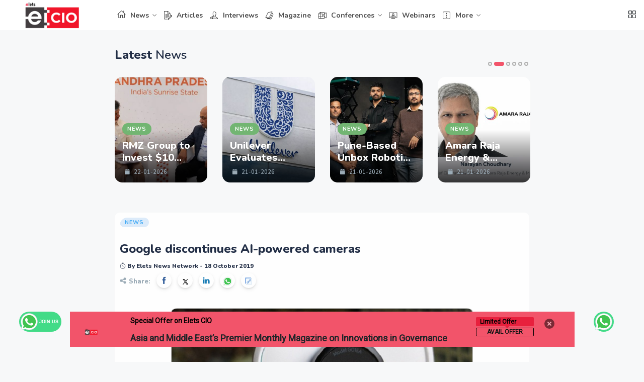

--- FILE ---
content_type: text/html; charset=UTF-8
request_url: https://cio.eletsonline.com/news/google-discontinues-ai-powered-cameras/63431/
body_size: 27535
content:
<!DOCTYPE html>
<html class="no-js" lang="en">
   <head>
      <meta charset="utf-8">
      <meta http-equiv="x-ua-compatible" content="ie=edge">
      <title>Google discontinues AI-powered cameras</title>
      <meta name="description" content="">
      <meta name="viewport" content="width=device-width, initial-scale=1">
      <!--<link rel="manifest" href="site.webmanifest">-->
      <link rel="shortcut icon" type="image/x-icon" href="https://cio.eletsonline.com/wp-content/themes/Elets-news/assets/eletslogo/elets_icon.png">
      <!-- NewsViral CSS  -->
      <link rel="stylesheet" href="https://cio.eletsonline.com/wp-content/themes/Elets-news/assets/css/style.css">
      <link rel="stylesheet" href="https://cio.eletsonline.com/wp-content/themes/Elets-news/assets/css/widgets.css">
      <link rel="stylesheet" href="https://cio.eletsonline.com/wp-content/themes/Elets-news/assets/css/color.css">
      <link rel="stylesheet" href="https://cio.eletsonline.com/wp-content/themes/Elets-news/assets/css/responsive.css">
      <style>
	  @media screen and (max-width: 970px) { #setwidthalldek { display: none !important; } }	  
	  
         .main-menu > li { padding: 0 5px; }
         .mr-15 { margin-right: 5px!important; }
         .mr-20 { margin-right:20px !important; }
         .logo-mobile { max-width: 100px; }
         @media screen and (min-width: 990px) and (max-width:1299px) {  
         form.search-form.d-lg-inline.float-right.position-relative.mr-30.d-none{ display:none !important; }
         }
         .header-style-2 input.search_field.customsearchman { width:182px; padding: 0 14px 0 15px; }
         @media only screen and (max-width: 480px){
         ul.slicknav_nav {
         column-count: 1;
         }}
         .td-drop-down-search {
         position: absolute;
         backgound:#ccc!important;  
         z-index:10000;
         }
         .td-drop-down-search {
         width:306px;
         position: absolute;
         background: #fff!important;
         z-index: 10000;
         top: 51px;
         left: 72%;
         border-top: 5px solid #0a0a89;
         padding:0px 7px;
         box-shadow: 1px 1px 1px 1px #837c7c;
         }
         .td-post-category {
         font-family: 'Open Sans', 'Open Sans Regular', sans-serif;
         font-size: 10px;
         font-weight: 600;
         line-height: 1;
         background-color: #222222;
         color: #fff;
         margin-right: 5px;
         padding: 3px 6px 4px;
         display: block;
         vertical-align: top;
         transition: all 0.2s ease;
         -webkit-transition: all 0.2s ease;
         display: initial;
         float: left; 
         }
         .td-header-wrap .result-msg {
         text-align: center;
         padding: 4px 0 6px 0;
         font-family: 'Roboto', sans-serif;
         font-size: 12px;
         color: #222;
         font-style: italic;
         }
         .hide{display:none;} 
         #datetime { min-width: 90px; }
         <!------------- one tab css   ------------->
         #credential_picker_container {
         border: none;
         height: 330px;
         position: fixed;
         right: 20px;
         top: 20px;
         width: 391px;
         z-index: 9999;
         }
         #credential_picker_container iframe {
         border: none;
         width: 391px;
         height: 330px;
         }
         .login-blocker {
         position: fixed;
         left: 0;
         top: 0;
         z-index: 16000;
         height: 100%;
         width: 100%;
         background-color: #000;
         font-family: Arial, sans-serif;
         }
         @media screen and (min-width: 1024px){
         .login-blocker .container1 {
         max-width: calc(100% - 390px);
         }
         }
         @media screen and (max-width: 1024px){
         .login-blocker .container1 {
         padding: 0 20px;
         }}
         .login-blocker .container1 {
         max-width: 1000px;
         margin: 0 auto;
         position: relative;
         box-sizing: border-box;
         }
         @media screen and (min-width: 1024px){
         .login-blocker img.arrow-web {
         position: absolute;
         left: auto;
         right: 270px;
         top: 92px;
         z-index: 999;
         }
         }
         body .login-blocker .desc {
         top: 158px;
         right: 10px;
         }
         @media screen and (min-width: 1024px){
         .login-blocker .desc {
         padding: 0;
         position: absolute;
         width: 1000px;
         right: -66px;
         top: 169px;
         }
         }
         .login-blocker .desc { color: #fff; }
         body .login-blocker .desc h2 {
         font-weight: 700;
         font-size: 40px;
         line-height: 59px;
         }
         .login-blocker .desc h2 { color: #fff; } 
         body .login-blocker .desc h2+p {
         font-size: 18px;
         line-height: 26px;
         font-weight: 400;
         color: #1a1a1a;
         color: #fff;
         }
         .login-blocker .desc p { max-width: 480px; }
         .login-blocker .desc .list-terms { margin-top: 26px; }
         ol, ul { list-style: none; }
         body .login-blocker .desc .list-terms li{
         font-size: 14px;
         line-height: 17px;
         font-family: Montserrat,sans-serif;
         font-weight: 500;
         color: #595959;
         color: #fff;
         font-weight: 600;
         }
         .login-blocker .desc .list-terms li{
         list-style: none;
         display: block;
         }
         .login-blocker .desc .list-terms .figure-tick {
         margin-right: 8px;
         text-align: left;
         padding-top: 0;
         }
         body .login-blocker .desc .list-terms li .figure-tick img{
         vertical-align: bottom;
         }
         .login-blocker .desc .list-terms .figure-tick img {
         height: 22px;
         width: 22px;
         }
         img {
         max-width: 100%;
         }
         body .login-blocker .desc p.p-terms {
         font-size: 12px;
         line-height: 22px;
         }
         .login-blocker .desc p.p-terms {
         max-width: inherit;
         margin-top: 26px;
         }  
         .login-blocker .desc .list-terms li a, .login-blocker .desc p.p-terms a {
         color: #fff;   
         }
         .arrow-mob { display: none; }
         @media screen and (max-width: 767px) {
         .login-blocker img.arrow-web {
         display: none;
         }
         .login-blocker .container1 { margin: 50px auto; }
         }
         @media screen and (max-width: 767px){
         .arrow-mob {
         display: block;
         margin: 0 auto 15px;
         }}
         .setupevents a { color:black; }
         #onetablogin{ display:none; }
      
         /* bottom add code */ 
         .readmore{width:150px!important;color:#f2546a;background:#fff;padding:9px 22px;border:1px solid #f2546a;border-radius:50px; font-size:12px; font-weight:600; cursor:pointer}
         .readmore:hover{color:#fff!important;background:#f2546a;}	
         .modal-content{width:100%!important; padding:20px!important;}
        .linkedIn-Btn {
        background: #0664a1 !important;
        border-bottom-left-radius: 4px !important;
        border-bottom-right-radius: 4px !important;
        border-bottom-width: 0px !important;
        border-color: rgba(0, 0, 0, .35) !important;
        border-left-width: 0px !important;
        border-right-width: 0px !important;
        border-style: none !important;
        border-top-left-radius: 4px !important;
        border-top-right-radius: 4px !important;
        border-top-width: 0px !important;
        box-shadow: 0px 0px 0px 0px #ffffff !important;
        color: #ffffff !important;
        font-family: Roboto !important;
        font-size: 24px !important;
        font-weight: 800 !important;
        -webkit-letter-spacing: 0 !important;
        -moz-letter-spacing: 0 !important;
        -ms-letter-spacing: 0 !important;
        letter-spacing: 0 !important;
        line-height: 1 !important;
        margin-bottom: 0px !important;
        margin-left: 0px !important;
        margin-right: 0px !important;
        margin-top: 0px !important;
        max-width: 100% !important;
        padding-bottom: 10px !important;
        padding-left: 12px !important;
        padding-right: 12px !important;
        padding-top: 10px !important;
        text-transform: uppercase !important;
        -webkit-text-decoration: none !important;
        text-decoration: none !important;
        width: 100% !important;
        cursor: pointer;
      } 
      .linkedIn-Btn:hover{ 
           background:#fff!important; 
           color:#0664a1!important;
           border:4px soild #000!important;
      }
      #myModal4{
         margin-top:15%!important;  
       }
      #myModal4 .close{width:30px; height:30px;float:right;position:absolute;left:489px;top:-16px;border:none;border-radius:90px; background:#d6e03d!important; opacity:1!important; text-shadow:0px 0px 0px #000!important; color:#000!important;} 
      .headingCTA{font-size:25px;padding:21px;}
      @media only screen and (max-width: 600px) {
         .headingCTA{font-size:18px;padding:21px;}
         .linkedIn-Btn{font-size:18px!important;}
         #myModal4 .close{width:30px; height:30px;float:right;position:absolute;left:345px;top:-16px;border:none;border-radius:90px; background:#d6e03d!important} 
      }	
	  
	  /* custom popup cntent  */
    #popup {  
    position: fixed;     
    top: 10%;    
    left: 0;  
    right: 0;  
    bottom: 0;  
    background-color: rgba(0, 0, 0, 0.7);  
    display: flex;  
    justify-content: center;  
    align-items: center;  
    z-index: 1000;  
}  

#popup-content {  
    width: 600px; /* Fixed width of 600px */  
    max-width: 90%; /* Ensure it doesn’t overflow on small screens */  
    background-color: #fff;  
    padding: 20px;  
    border-radius: 5px;  
    text-align: center;  
    position: relative; /* To allow proper positioning of the close button */  
}  

#popup img {  
    max-width: 100%; /* Ensure the image is responsive */  
    height: auto;  
}  

#close-popup {  
    cursor: pointer;  
    position: absolute;  
    top: 10px;  
    right: 20px;  
    font-size: 30px;  
    color: #333;  
}
.mobileImage{ display:none!important;}
@media only screen and (max-width:768px){
.mobileImage{ display:block!important; width:100%; }         
}
@media (min-width: 992px) {
    .d-lg-inline{
        display: inline !important;
    }
}
</style> 
<style type="text/css">
/* Search Box */
.td-header-wrap .td_module_mx2 .entry-title a:after {
  position: absolute;
  left: 0;
  width: 100%;
  top: 0;
  bottom: 0;
  content: '';
  z-index: 1;
}
.td-header-wrap .result-msg {
  text-align: center;
  padding: 4px 0 6px 0;
  font-family: 'Roboto', sans-serif;
  font-size: 12px;
  color: #222;
  font-style: italic;
}
.td-header-wrap .result-msg a {
  color: #222;
  display: block;
}
.td-header-wrap .result-msg a:hover {
  color: #4db2ec;
}
.td-header-wrap .td-aj-search-results {
  background-color: rgba(144, 144, 144, 0.02);
  border-top: 1px solid #ededed;
  border-bottom: 1px solid #ededed;
  padding: 10px 0;
}
.td-header-wrap .td-aj-search-results .item-details {
  margin: 10px 20px 10px 115px;
}
.td-header-wrap .td-aj-search-results .td-module-thumb {
  top: 10px;
  margin-left: 20px;
}
.td-header-wrap .td_module_mx2 {
  padding-bottom: 0;
}
.td-header-wrap .no-result {
  background-color: #fdfdfd;
  border-top: 1px solid #ededed;
  border-bottom: 1px solid #ededed;
}
.td-header-wrap .td-aj-cur-element {
  background-color: rgba(128, 128, 128, 0.1);
}
.td-header-wrap .td_module_mx2 {
    padding-bottom: 0;
}
.td_module_mx2 {
    padding-bottom: 0;
}
.td_module_wrap {
    position: relative;
    padding-bottom:2px;
	border-bottom:1px solid #f1f1f1;
	padding-top:4px;
}
.td_module_mx2:before, .td_module_mx2:after {
    display: table;
    content: "";
    line-height: 0;
}
.td_module_mx2:after {
    clear: both;
}
.td_module_mx2:before, .td_module_mx2:after {
    display: table;
    content: "";
    line-height: 0;
}
.td-header-wrap .td-aj-search-results .td-module-thumb {
    top: 10px;
    margin-left: 20px;
}
.td_module_mx2 .td-module-thumb {
    position: absolute;
    margin-bottom: 0;
	padding:10px 6px;
}
.td-module-thumb {
    position: relative;
    margin-bottom: 13px;
}
.td-header-wrap .td-aj-search-results .item-details {
    margin: 10px 20px 10px 115px;
}
.td_module_mx2 .item-details {
    margin: 0 0 20px 100px;
    min-height: 60px;
    padding-top: 2px;
}
.td-animation-stack-type0-2:not(.woocommerce-product-gallery img) {
    opacity: 1 !important;
    transition: opacity 0.3s;
    transition-timing-function: cubic-bezier(0.39, 0.76, 0.51, 0.56);
}
.td_module_mx2 .entry-thumb {
    width: 80px;
}
.td-module-thumb .entry-thumb {
    display: block;
}
.td_module_mx2 .entry-title {
    font-size: 13px;
    font-weight:700;
    line-height:16px;
    margin: 0 0 5px 0;
	display: -webkit-box;
    -webkit-line-clamp: 3;
    -webkit-box-orient: vertical;
    overflow: hidden;
    max-width:195px;
	text-align:left!important;
}
.entry-title {
    word-wrap: break-word;
}
.td-module-meta-info {
    font-family: 'Open Sans', 'Open Sans Regular', sans-serif;
    font-size: 11px;
    margin-bottom: 7px;
    line-height: 1;
    min-height: 17px;
}
.td-module-meta-info .td-post-category {
    display: inline-block;
}
.td-header-wrap .td-post-category {
    z-index: 2;
    position: relative;
}
.td-post-category {
    font-family: 'Open Sans', 'Open Sans Regular', sans-serif;
    font-size: 10px;
    font-weight: 600;
    line-height: 1;
    background-color: #222222;
    color: #fff;
    margin-right: 5px;
    padding: 3px 6px 4px;
    display: block;
    vertical-align: top;
    transition: all 0.2s ease;
    -webkit-transition: all 0.2s ease;
}
.td-post-date {
    color: #767676;
    display: inline-block;
    position: relative;
    top: 2px;
}
.td-post-date {
    color: #767676;
    display: inline-block;
    position: relative;
    top: 2px;
}
#td-aj-search{
    width:288px;
	background:#fff; 
	-webkit-box-shadow: 0 2px 6px rgba(0, 0, 0, 0.2);
    box-shadow: 0 2px 6px rgba(0, 0, 0, 0.2);
    border-top: 0;
	position: absolute!important;
    left: -88px;
}
#td-aj-search-mobile{
    width:100%;
	background:#fff; 
	-webkit-box-shadow: 0 2px 6px rgba(0, 0, 0, 0.2);
    box-shadow: 0 2px 6px rgba(0, 0, 0, 0.2);
    border-top: 0;
}
.header-style-2 .search-form .search-icon, .offcanvas-sidebar .search-form .search-icon{right:7px!Important; }
.result-msgs{ line-height:30px!important; background:#3f51b5!important; text-align:center!important; }
.result-msgs a{ color:#fff!important; }
.result-msgs a:hover{ color:#ccc!important; }
</style>	      
      <!-- Google tag (gtag.js) -->
      <script async src="https://www.googletagmanager.com/gtag/js?id=G-KHZ1BP38NH"></script>
      <script>
         window.dataLayer = window.dataLayer || [];   
         function gtag(){dataLayer.push(arguments);}
         gtag('js', new Date());
         
         gtag('config', 'G-KHZ1BP38NH');
      </script><!-- end Simple Custom CSS and JS -->
      <script async src="https://www.googletagmanager.com/gtag/js?id=UA-131761005-1"></script>
      <script>
         window.dataLayer = window.dataLayer || [];
         function gtag(){dataLayer.push(arguments);}
         gtag('js', new Date());
         
         gtag('config', 'UA-131761005-1');
      </script>
      <meta name='robots' content='index, follow, max-image-preview:large, max-snippet:-1, max-video-preview:-1' />
	<style>img:is([sizes="auto" i], [sizes^="auto," i]) { contain-intrinsic-size: 3000px 1500px }</style>
	
	<!-- This site is optimized with the Yoast SEO plugin v25.6 - https://yoast.com/wordpress/plugins/seo/ -->
	<meta name="description" content="The US-based search engine giant Google has announced that it has discontinued its small little Artificial Intelligence (AI) powered cameras Google. These cameras could fit in your palm." />
	<link rel="canonical" href="https://cio.eletsonline.com/news/google-discontinues-ai-powered-cameras/63431/" />
	<meta property="og:locale" content="en_US" />
	<meta property="og:type" content="article" />
	<meta property="og:title" content="Google discontinues AI-powered cameras" />
	<meta property="og:description" content="The US-based search engine giant Google has announced that it has discontinued its small little Artificial Intelligence (AI) powered cameras Google. These cameras could fit in your palm." />
	<meta property="og:url" content="https://cio.eletsonline.com/news/google-discontinues-ai-powered-cameras/63431/" />
	<meta property="og:site_name" content="Elets CIO" />
	<meta property="article:publisher" content="https://www.facebook.com/eletsCIO/" />
	<meta property="article:published_time" content="2019-10-18T09:06:45+00:00" />
	<meta property="og:image" content="https://cio.eletsonline.com/wp-content/uploads/2019/10/AI-powered-cameras.jpg" />
	<meta property="og:image:width" content="600" />
	<meta property="og:image:height" content="400" />
	<meta property="og:image:type" content="image/jpeg" />
	<meta name="author" content="Elets News Network" />
	<meta name="twitter:card" content="summary_large_image" />
	<meta name="twitter:creator" content="@EletsCIO" />
	<meta name="twitter:site" content="@EletsCIO" />
	<meta name="twitter:label1" content="Written by" />
	<meta name="twitter:data1" content="Elets News Network" />
	<meta name="twitter:label2" content="Est. reading time" />
	<meta name="twitter:data2" content="1 minute" />
	<script type="application/ld+json" class="yoast-schema-graph">{"@context":"https://schema.org","@graph":[{"@type":"Article","@id":"https://cio.eletsonline.com/news/google-discontinues-ai-powered-cameras/63431/#article","isPartOf":{"@id":"https://cio.eletsonline.com/news/google-discontinues-ai-powered-cameras/63431/"},"author":{"name":"Elets News Network","@id":"https://cio.eletsonline.com/#/schema/person/93a5a998899f055e81b185a1aa91a74c"},"headline":"Google discontinues AI-powered cameras","datePublished":"2019-10-18T09:06:45+00:00","mainEntityOfPage":{"@id":"https://cio.eletsonline.com/news/google-discontinues-ai-powered-cameras/63431/"},"wordCount":223,"publisher":{"@id":"https://cio.eletsonline.com/#organization"},"image":{"@id":"https://cio.eletsonline.com/news/google-discontinues-ai-powered-cameras/63431/#primaryimage"},"thumbnailUrl":"https://cio.eletsonline.com/wp-content/uploads/2019/10/AI-powered-cameras.jpg","keywords":["artificial intelligence","CIO News","Google"],"articleSection":["News"],"inLanguage":"en-US"},{"@type":"WebPage","@id":"https://cio.eletsonline.com/news/google-discontinues-ai-powered-cameras/63431/","url":"https://cio.eletsonline.com/news/google-discontinues-ai-powered-cameras/63431/","name":"Google discontinues AI-powered cameras","isPartOf":{"@id":"https://cio.eletsonline.com/#website"},"primaryImageOfPage":{"@id":"https://cio.eletsonline.com/news/google-discontinues-ai-powered-cameras/63431/#primaryimage"},"image":{"@id":"https://cio.eletsonline.com/news/google-discontinues-ai-powered-cameras/63431/#primaryimage"},"thumbnailUrl":"https://cio.eletsonline.com/wp-content/uploads/2019/10/AI-powered-cameras.jpg","datePublished":"2019-10-18T09:06:45+00:00","description":"The US-based search engine giant Google has announced that it has discontinued its small little Artificial Intelligence (AI) powered cameras Google. These cameras could fit in your palm.","breadcrumb":{"@id":"https://cio.eletsonline.com/news/google-discontinues-ai-powered-cameras/63431/#breadcrumb"},"inLanguage":"en-US","potentialAction":[{"@type":"ReadAction","target":["https://cio.eletsonline.com/news/google-discontinues-ai-powered-cameras/63431/"]}]},{"@type":"ImageObject","inLanguage":"en-US","@id":"https://cio.eletsonline.com/news/google-discontinues-ai-powered-cameras/63431/#primaryimage","url":"https://cio.eletsonline.com/wp-content/uploads/2019/10/AI-powered-cameras.jpg","contentUrl":"https://cio.eletsonline.com/wp-content/uploads/2019/10/AI-powered-cameras.jpg","width":600,"height":400,"caption":"AI-powered cameras"},{"@type":"BreadcrumbList","@id":"https://cio.eletsonline.com/news/google-discontinues-ai-powered-cameras/63431/#breadcrumb","itemListElement":[{"@type":"ListItem","position":1,"name":"Home","item":"https://cio.eletsonline.com/"},{"@type":"ListItem","position":2,"name":"Google discontinues AI-powered cameras"}]},{"@type":"WebSite","@id":"https://cio.eletsonline.com/#website","url":"https://cio.eletsonline.com/","name":"Elets CIO","description":"","publisher":{"@id":"https://cio.eletsonline.com/#organization"},"potentialAction":[{"@type":"SearchAction","target":{"@type":"EntryPoint","urlTemplate":"https://cio.eletsonline.com/?s={search_term_string}"},"query-input":{"@type":"PropertyValueSpecification","valueRequired":true,"valueName":"search_term_string"}}],"inLanguage":"en-US"},{"@type":"Organization","@id":"https://cio.eletsonline.com/#organization","name":"Elets CIO","url":"https://cio.eletsonline.com/","logo":{"@type":"ImageObject","inLanguage":"en-US","@id":"https://cio.eletsonline.com/#/schema/logo/image/","url":"https://cio.eletsonline.com/wp-content/uploads/2019/02/ELETS-CIO-LOGO-35.png","contentUrl":"https://cio.eletsonline.com/wp-content/uploads/2019/02/ELETS-CIO-LOGO-35.png","width":79,"height":35,"caption":"Elets CIO"},"image":{"@id":"https://cio.eletsonline.com/#/schema/logo/image/"},"sameAs":["https://www.facebook.com/eletsCIO/","https://x.com/EletsCIO","https://www.youtube.com/user/eletsvideos"]},{"@type":"Person","@id":"https://cio.eletsonline.com/#/schema/person/93a5a998899f055e81b185a1aa91a74c","name":"Elets News Network","image":{"@type":"ImageObject","inLanguage":"en-US","@id":"https://cio.eletsonline.com/#/schema/person/image/","url":"https://secure.gravatar.com/avatar/871a4caf7fb7e143452a974b0242b804a5ca63bfb0abc7232fa9c8ea7921765b?s=96&d=mm&r=g","contentUrl":"https://secure.gravatar.com/avatar/871a4caf7fb7e143452a974b0242b804a5ca63bfb0abc7232fa9c8ea7921765b?s=96&d=mm&r=g","caption":"Elets News Network"}}]}</script>
	<!-- / Yoast SEO plugin. -->


<script type="text/javascript">
/* <![CDATA[ */
window._wpemojiSettings = {"baseUrl":"https:\/\/s.w.org\/images\/core\/emoji\/16.0.1\/72x72\/","ext":".png","svgUrl":"https:\/\/s.w.org\/images\/core\/emoji\/16.0.1\/svg\/","svgExt":".svg","source":{"concatemoji":"https:\/\/cio.eletsonline.com\/wp-includes\/js\/wp-emoji-release.min.js?ver=6.8.3"}};
/*! This file is auto-generated */
!function(s,n){var o,i,e;function c(e){try{var t={supportTests:e,timestamp:(new Date).valueOf()};sessionStorage.setItem(o,JSON.stringify(t))}catch(e){}}function p(e,t,n){e.clearRect(0,0,e.canvas.width,e.canvas.height),e.fillText(t,0,0);var t=new Uint32Array(e.getImageData(0,0,e.canvas.width,e.canvas.height).data),a=(e.clearRect(0,0,e.canvas.width,e.canvas.height),e.fillText(n,0,0),new Uint32Array(e.getImageData(0,0,e.canvas.width,e.canvas.height).data));return t.every(function(e,t){return e===a[t]})}function u(e,t){e.clearRect(0,0,e.canvas.width,e.canvas.height),e.fillText(t,0,0);for(var n=e.getImageData(16,16,1,1),a=0;a<n.data.length;a++)if(0!==n.data[a])return!1;return!0}function f(e,t,n,a){switch(t){case"flag":return n(e,"\ud83c\udff3\ufe0f\u200d\u26a7\ufe0f","\ud83c\udff3\ufe0f\u200b\u26a7\ufe0f")?!1:!n(e,"\ud83c\udde8\ud83c\uddf6","\ud83c\udde8\u200b\ud83c\uddf6")&&!n(e,"\ud83c\udff4\udb40\udc67\udb40\udc62\udb40\udc65\udb40\udc6e\udb40\udc67\udb40\udc7f","\ud83c\udff4\u200b\udb40\udc67\u200b\udb40\udc62\u200b\udb40\udc65\u200b\udb40\udc6e\u200b\udb40\udc67\u200b\udb40\udc7f");case"emoji":return!a(e,"\ud83e\udedf")}return!1}function g(e,t,n,a){var r="undefined"!=typeof WorkerGlobalScope&&self instanceof WorkerGlobalScope?new OffscreenCanvas(300,150):s.createElement("canvas"),o=r.getContext("2d",{willReadFrequently:!0}),i=(o.textBaseline="top",o.font="600 32px Arial",{});return e.forEach(function(e){i[e]=t(o,e,n,a)}),i}function t(e){var t=s.createElement("script");t.src=e,t.defer=!0,s.head.appendChild(t)}"undefined"!=typeof Promise&&(o="wpEmojiSettingsSupports",i=["flag","emoji"],n.supports={everything:!0,everythingExceptFlag:!0},e=new Promise(function(e){s.addEventListener("DOMContentLoaded",e,{once:!0})}),new Promise(function(t){var n=function(){try{var e=JSON.parse(sessionStorage.getItem(o));if("object"==typeof e&&"number"==typeof e.timestamp&&(new Date).valueOf()<e.timestamp+604800&&"object"==typeof e.supportTests)return e.supportTests}catch(e){}return null}();if(!n){if("undefined"!=typeof Worker&&"undefined"!=typeof OffscreenCanvas&&"undefined"!=typeof URL&&URL.createObjectURL&&"undefined"!=typeof Blob)try{var e="postMessage("+g.toString()+"("+[JSON.stringify(i),f.toString(),p.toString(),u.toString()].join(",")+"));",a=new Blob([e],{type:"text/javascript"}),r=new Worker(URL.createObjectURL(a),{name:"wpTestEmojiSupports"});return void(r.onmessage=function(e){c(n=e.data),r.terminate(),t(n)})}catch(e){}c(n=g(i,f,p,u))}t(n)}).then(function(e){for(var t in e)n.supports[t]=e[t],n.supports.everything=n.supports.everything&&n.supports[t],"flag"!==t&&(n.supports.everythingExceptFlag=n.supports.everythingExceptFlag&&n.supports[t]);n.supports.everythingExceptFlag=n.supports.everythingExceptFlag&&!n.supports.flag,n.DOMReady=!1,n.readyCallback=function(){n.DOMReady=!0}}).then(function(){return e}).then(function(){var e;n.supports.everything||(n.readyCallback(),(e=n.source||{}).concatemoji?t(e.concatemoji):e.wpemoji&&e.twemoji&&(t(e.twemoji),t(e.wpemoji)))}))}((window,document),window._wpemojiSettings);
/* ]]> */
</script>
<style id='wp-emoji-styles-inline-css' type='text/css'>

	img.wp-smiley, img.emoji {
		display: inline !important;
		border: none !important;
		box-shadow: none !important;
		height: 1em !important;
		width: 1em !important;
		margin: 0 0.07em !important;
		vertical-align: -0.1em !important;
		background: none !important;
		padding: 0 !important;
	}
</style>
<link rel='stylesheet' id='wp-block-library-css' href='https://cio.eletsonline.com/wp-includes/css/dist/block-library/style.min.css?ver=6.8.3' type='text/css' media='all' />
<style id='classic-theme-styles-inline-css' type='text/css'>
/*! This file is auto-generated */
.wp-block-button__link{color:#fff;background-color:#32373c;border-radius:9999px;box-shadow:none;text-decoration:none;padding:calc(.667em + 2px) calc(1.333em + 2px);font-size:1.125em}.wp-block-file__button{background:#32373c;color:#fff;text-decoration:none}
</style>
<style id='global-styles-inline-css' type='text/css'>
:root{--wp--preset--aspect-ratio--square: 1;--wp--preset--aspect-ratio--4-3: 4/3;--wp--preset--aspect-ratio--3-4: 3/4;--wp--preset--aspect-ratio--3-2: 3/2;--wp--preset--aspect-ratio--2-3: 2/3;--wp--preset--aspect-ratio--16-9: 16/9;--wp--preset--aspect-ratio--9-16: 9/16;--wp--preset--color--black: #000000;--wp--preset--color--cyan-bluish-gray: #abb8c3;--wp--preset--color--white: #ffffff;--wp--preset--color--pale-pink: #f78da7;--wp--preset--color--vivid-red: #cf2e2e;--wp--preset--color--luminous-vivid-orange: #ff6900;--wp--preset--color--luminous-vivid-amber: #fcb900;--wp--preset--color--light-green-cyan: #7bdcb5;--wp--preset--color--vivid-green-cyan: #00d084;--wp--preset--color--pale-cyan-blue: #8ed1fc;--wp--preset--color--vivid-cyan-blue: #0693e3;--wp--preset--color--vivid-purple: #9b51e0;--wp--preset--gradient--vivid-cyan-blue-to-vivid-purple: linear-gradient(135deg,rgba(6,147,227,1) 0%,rgb(155,81,224) 100%);--wp--preset--gradient--light-green-cyan-to-vivid-green-cyan: linear-gradient(135deg,rgb(122,220,180) 0%,rgb(0,208,130) 100%);--wp--preset--gradient--luminous-vivid-amber-to-luminous-vivid-orange: linear-gradient(135deg,rgba(252,185,0,1) 0%,rgba(255,105,0,1) 100%);--wp--preset--gradient--luminous-vivid-orange-to-vivid-red: linear-gradient(135deg,rgba(255,105,0,1) 0%,rgb(207,46,46) 100%);--wp--preset--gradient--very-light-gray-to-cyan-bluish-gray: linear-gradient(135deg,rgb(238,238,238) 0%,rgb(169,184,195) 100%);--wp--preset--gradient--cool-to-warm-spectrum: linear-gradient(135deg,rgb(74,234,220) 0%,rgb(151,120,209) 20%,rgb(207,42,186) 40%,rgb(238,44,130) 60%,rgb(251,105,98) 80%,rgb(254,248,76) 100%);--wp--preset--gradient--blush-light-purple: linear-gradient(135deg,rgb(255,206,236) 0%,rgb(152,150,240) 100%);--wp--preset--gradient--blush-bordeaux: linear-gradient(135deg,rgb(254,205,165) 0%,rgb(254,45,45) 50%,rgb(107,0,62) 100%);--wp--preset--gradient--luminous-dusk: linear-gradient(135deg,rgb(255,203,112) 0%,rgb(199,81,192) 50%,rgb(65,88,208) 100%);--wp--preset--gradient--pale-ocean: linear-gradient(135deg,rgb(255,245,203) 0%,rgb(182,227,212) 50%,rgb(51,167,181) 100%);--wp--preset--gradient--electric-grass: linear-gradient(135deg,rgb(202,248,128) 0%,rgb(113,206,126) 100%);--wp--preset--gradient--midnight: linear-gradient(135deg,rgb(2,3,129) 0%,rgb(40,116,252) 100%);--wp--preset--font-size--small: 13px;--wp--preset--font-size--medium: 20px;--wp--preset--font-size--large: 36px;--wp--preset--font-size--x-large: 42px;--wp--preset--spacing--20: 0.44rem;--wp--preset--spacing--30: 0.67rem;--wp--preset--spacing--40: 1rem;--wp--preset--spacing--50: 1.5rem;--wp--preset--spacing--60: 2.25rem;--wp--preset--spacing--70: 3.38rem;--wp--preset--spacing--80: 5.06rem;--wp--preset--shadow--natural: 6px 6px 9px rgba(0, 0, 0, 0.2);--wp--preset--shadow--deep: 12px 12px 50px rgba(0, 0, 0, 0.4);--wp--preset--shadow--sharp: 6px 6px 0px rgba(0, 0, 0, 0.2);--wp--preset--shadow--outlined: 6px 6px 0px -3px rgba(255, 255, 255, 1), 6px 6px rgba(0, 0, 0, 1);--wp--preset--shadow--crisp: 6px 6px 0px rgba(0, 0, 0, 1);}:where(.is-layout-flex){gap: 0.5em;}:where(.is-layout-grid){gap: 0.5em;}body .is-layout-flex{display: flex;}.is-layout-flex{flex-wrap: wrap;align-items: center;}.is-layout-flex > :is(*, div){margin: 0;}body .is-layout-grid{display: grid;}.is-layout-grid > :is(*, div){margin: 0;}:where(.wp-block-columns.is-layout-flex){gap: 2em;}:where(.wp-block-columns.is-layout-grid){gap: 2em;}:where(.wp-block-post-template.is-layout-flex){gap: 1.25em;}:where(.wp-block-post-template.is-layout-grid){gap: 1.25em;}.has-black-color{color: var(--wp--preset--color--black) !important;}.has-cyan-bluish-gray-color{color: var(--wp--preset--color--cyan-bluish-gray) !important;}.has-white-color{color: var(--wp--preset--color--white) !important;}.has-pale-pink-color{color: var(--wp--preset--color--pale-pink) !important;}.has-vivid-red-color{color: var(--wp--preset--color--vivid-red) !important;}.has-luminous-vivid-orange-color{color: var(--wp--preset--color--luminous-vivid-orange) !important;}.has-luminous-vivid-amber-color{color: var(--wp--preset--color--luminous-vivid-amber) !important;}.has-light-green-cyan-color{color: var(--wp--preset--color--light-green-cyan) !important;}.has-vivid-green-cyan-color{color: var(--wp--preset--color--vivid-green-cyan) !important;}.has-pale-cyan-blue-color{color: var(--wp--preset--color--pale-cyan-blue) !important;}.has-vivid-cyan-blue-color{color: var(--wp--preset--color--vivid-cyan-blue) !important;}.has-vivid-purple-color{color: var(--wp--preset--color--vivid-purple) !important;}.has-black-background-color{background-color: var(--wp--preset--color--black) !important;}.has-cyan-bluish-gray-background-color{background-color: var(--wp--preset--color--cyan-bluish-gray) !important;}.has-white-background-color{background-color: var(--wp--preset--color--white) !important;}.has-pale-pink-background-color{background-color: var(--wp--preset--color--pale-pink) !important;}.has-vivid-red-background-color{background-color: var(--wp--preset--color--vivid-red) !important;}.has-luminous-vivid-orange-background-color{background-color: var(--wp--preset--color--luminous-vivid-orange) !important;}.has-luminous-vivid-amber-background-color{background-color: var(--wp--preset--color--luminous-vivid-amber) !important;}.has-light-green-cyan-background-color{background-color: var(--wp--preset--color--light-green-cyan) !important;}.has-vivid-green-cyan-background-color{background-color: var(--wp--preset--color--vivid-green-cyan) !important;}.has-pale-cyan-blue-background-color{background-color: var(--wp--preset--color--pale-cyan-blue) !important;}.has-vivid-cyan-blue-background-color{background-color: var(--wp--preset--color--vivid-cyan-blue) !important;}.has-vivid-purple-background-color{background-color: var(--wp--preset--color--vivid-purple) !important;}.has-black-border-color{border-color: var(--wp--preset--color--black) !important;}.has-cyan-bluish-gray-border-color{border-color: var(--wp--preset--color--cyan-bluish-gray) !important;}.has-white-border-color{border-color: var(--wp--preset--color--white) !important;}.has-pale-pink-border-color{border-color: var(--wp--preset--color--pale-pink) !important;}.has-vivid-red-border-color{border-color: var(--wp--preset--color--vivid-red) !important;}.has-luminous-vivid-orange-border-color{border-color: var(--wp--preset--color--luminous-vivid-orange) !important;}.has-luminous-vivid-amber-border-color{border-color: var(--wp--preset--color--luminous-vivid-amber) !important;}.has-light-green-cyan-border-color{border-color: var(--wp--preset--color--light-green-cyan) !important;}.has-vivid-green-cyan-border-color{border-color: var(--wp--preset--color--vivid-green-cyan) !important;}.has-pale-cyan-blue-border-color{border-color: var(--wp--preset--color--pale-cyan-blue) !important;}.has-vivid-cyan-blue-border-color{border-color: var(--wp--preset--color--vivid-cyan-blue) !important;}.has-vivid-purple-border-color{border-color: var(--wp--preset--color--vivid-purple) !important;}.has-vivid-cyan-blue-to-vivid-purple-gradient-background{background: var(--wp--preset--gradient--vivid-cyan-blue-to-vivid-purple) !important;}.has-light-green-cyan-to-vivid-green-cyan-gradient-background{background: var(--wp--preset--gradient--light-green-cyan-to-vivid-green-cyan) !important;}.has-luminous-vivid-amber-to-luminous-vivid-orange-gradient-background{background: var(--wp--preset--gradient--luminous-vivid-amber-to-luminous-vivid-orange) !important;}.has-luminous-vivid-orange-to-vivid-red-gradient-background{background: var(--wp--preset--gradient--luminous-vivid-orange-to-vivid-red) !important;}.has-very-light-gray-to-cyan-bluish-gray-gradient-background{background: var(--wp--preset--gradient--very-light-gray-to-cyan-bluish-gray) !important;}.has-cool-to-warm-spectrum-gradient-background{background: var(--wp--preset--gradient--cool-to-warm-spectrum) !important;}.has-blush-light-purple-gradient-background{background: var(--wp--preset--gradient--blush-light-purple) !important;}.has-blush-bordeaux-gradient-background{background: var(--wp--preset--gradient--blush-bordeaux) !important;}.has-luminous-dusk-gradient-background{background: var(--wp--preset--gradient--luminous-dusk) !important;}.has-pale-ocean-gradient-background{background: var(--wp--preset--gradient--pale-ocean) !important;}.has-electric-grass-gradient-background{background: var(--wp--preset--gradient--electric-grass) !important;}.has-midnight-gradient-background{background: var(--wp--preset--gradient--midnight) !important;}.has-small-font-size{font-size: var(--wp--preset--font-size--small) !important;}.has-medium-font-size{font-size: var(--wp--preset--font-size--medium) !important;}.has-large-font-size{font-size: var(--wp--preset--font-size--large) !important;}.has-x-large-font-size{font-size: var(--wp--preset--font-size--x-large) !important;}
:where(.wp-block-post-template.is-layout-flex){gap: 1.25em;}:where(.wp-block-post-template.is-layout-grid){gap: 1.25em;}
:where(.wp-block-columns.is-layout-flex){gap: 2em;}:where(.wp-block-columns.is-layout-grid){gap: 2em;}
:root :where(.wp-block-pullquote){font-size: 1.5em;line-height: 1.6;}
</style>
<script type="text/javascript" id="jquery-core-js-extra">
/* <![CDATA[ */
var ajaxurl = "https:\/\/cio.eletsonline.com\/wp-admin\/admin-ajax.php";
/* ]]> */
</script>
<script type="text/javascript" src="https://cio.eletsonline.com/wp-includes/js/jquery/jquery.min.js?ver=3.7.1" id="jquery-core-js"></script>
<script type="text/javascript" src="https://cio.eletsonline.com/wp-includes/js/jquery/jquery-migrate.min.js?ver=3.4.1" id="jquery-migrate-js"></script>
<link rel="https://api.w.org/" href="https://cio.eletsonline.com/wp-json/" /><link rel="alternate" title="JSON" type="application/json" href="https://cio.eletsonline.com/wp-json/wp/v2/posts/63431" /><link rel="EditURI" type="application/rsd+xml" title="RSD" href="https://cio.eletsonline.com/xmlrpc.php?rsd" />
<meta name="generator" content="WordPress 6.8.3" />
<link rel='shortlink' href='https://cio.eletsonline.com/?p=63431' />
<link rel="alternate" title="oEmbed (JSON)" type="application/json+oembed" href="https://cio.eletsonline.com/wp-json/oembed/1.0/embed?url=https%3A%2F%2Fcio.eletsonline.com%2Fnews%2Fgoogle-discontinues-ai-powered-cameras%2F63431%2F" />
<link rel="alternate" title="oEmbed (XML)" type="text/xml+oembed" href="https://cio.eletsonline.com/wp-json/oembed/1.0/embed?url=https%3A%2F%2Fcio.eletsonline.com%2Fnews%2Fgoogle-discontinues-ai-powered-cameras%2F63431%2F&#038;format=xml" />
<!-- start Simple Custom CSS and JS -->
<!-- Google tag (gtag.js) -->
<script async src="https://www.googletagmanager.com/gtag/js?id=G-KHZ1BP38NH"></script>
<script>
  window.dataLayer = window.dataLayer || [];
  function gtag(){dataLayer.push(arguments);}
  gtag('js', new Date());

  gtag('config', 'G-KHZ1BP38NH');
</script><!-- end Simple Custom CSS and JS -->
<!-- start Simple Custom CSS and JS -->
<script async src="https://www.googletagmanager.com/gtag/js?id=UA-131761005-1"></script>
<script>
 window.dataLayer = window.dataLayer || [];
 function gtag(){dataLayer.push(arguments);}
 gtag('js', new Date());

 gtag('config', 'UA-131761005-1');
</script><!-- end Simple Custom CSS and JS -->
<!-- start Simple Custom CSS and JS -->
<!--<link type="text/css" href="https://egovonline.net/images/jquery.bbslider.css" rel="stylesheet" media="screen"/>
<style type="text/css">
	.bbslider-wrapper { height: 90px !important; }
.bbslider-wrapper.carousel { width: 1521px; }
.control-wrapper { display:none; }
.bbslider-wrapper img { top:unset !important;bottom:unset !important; }
body { margin:0; }
</style>
<script type="text/javascript" src="https://egovonline.net/images/jquery-3.2.1.min.js"></script>
<script type="text/javascript" src="https://egovonline.net/images/jquery.bbslider.min.js"></script>
<script type="text/javascript">
  $(document).ready(function () {
	$('#auto').bbslider({auto: true, timer: 5000, controls: true, loop: true, pauseOnHit: false});

  });
</script>--><!-- end Simple Custom CSS and JS -->
<meta name="generator" content="Powered by WPBakery Page Builder - drag and drop page builder for WordPress."/>
<link rel="icon" href="https://cio.eletsonline.com/wp-content/uploads/2017/01/CIO152-150x150.png" sizes="32x32" />
<link rel="icon" href="https://cio.eletsonline.com/wp-content/uploads/2017/01/CIO152.png" sizes="192x192" />
<link rel="apple-touch-icon" href="https://cio.eletsonline.com/wp-content/uploads/2017/01/CIO152.png" />
<meta name="msapplication-TileImage" content="https://cio.eletsonline.com/wp-content/uploads/2017/01/CIO152.png" />
<noscript><style> .wpb_animate_when_almost_visible { opacity: 1; }</style></noscript><noscript><style id="rocket-lazyload-nojs-css">.rll-youtube-player, [data-lazy-src]{display:none !important;}</style></noscript>      <script>
         jQuery(document).ready(function(){  
              jQuery("#login-blocker").click(function(){
                  jQuery("#yolooverlay").addClass("onetablogin");
               });
         }); 
      </script> 
   </head>
   <body>
       
      <div class="golLayout"></div>
      <script>
       function googleLayout(){  
       var html; 
       html='<div id="yolooverlay" class="login-blocker" style="opacity:0.9;z-index:1000 !important;">'+
         '<div class="container1">'+
            '<img src="https://cio.eletsonline.com/wp-content/themes/Elets-news/assets/yolo-arrow.svg" alt="Icon:Yolo Arrow static" class="arrow-web">'+
            '<div class="desc">'+
               '<h2>Sign in for Better Experience</h2>'+
               '<p>Please select an account to continue</p>'+
               '<ul class="list-terms">'+
                  '<li><span class="figure-tick"><img src="https://cio.eletsonline.com/wp-content/themes/Elets-news/assets/upload-1648462778-tick-mark-icon.svg"></span><span>Get Exclusive Industry Insights and Analysis</span></li>'+
                '<li><span class="figure-tick"><img src="https://cio.eletsonline.com/wp-content/themes/Elets-news/assets/upload-1648462778-tick-mark-icon.svg"></span><span>Engage with Top Industry Leaders &amp; Professionals</span></li>'+
               '</ul>'+
               '<p class="p-terms">By continuing you agree to the <a target="_blank" href="/privacy-policy">Privacy Policy</a>.</p>'+
               '<img src="https://cio.eletsonline.com/wp-content/themes/Elets-news/assets/yolo-arrow-mob.svg" alt="" class="arrow-mob">'+
            '</div>'+
         '</div>'+
       '</div>';
        jQuery(".golLayout").append(html);
       }
      </script>
            <!-- check if the user is not logged in -->
        
      <!-- display the login prompt -->
      <script src="https://accounts.google.com/gsi/client" async defer></script>
      <!--<div id="g_id_onload"
         data-client_id="" 
         data-context="signin"
         data-callback="googleLoginEndpoint"
         data-close_on_tap_outside="false"> 
         </div>-->  
		     
      <script>
         window.onload = function () {    
           google.accounts.id.initialize({
             client_id: '1011898815836-lita2gsqufcsfgf9bqc7c36m0f3h8ce1.apps.googleusercontent.com',
             callback: handleCredentialResponse
           });
           google.accounts.id.prompt((notification) => {
               if (notification.isNotDisplayed() || notification.isSkippedMoment()) {
               jQuery("#yolooverlay").addClass("onetablogin");
               jQuery("#yolooverlay").hide(); 
               //alert("not display");
               }else{
                googleLayout();
               }
           });
         }
      </script>
      <script>
         // callback function that will be called when the user is successfully logged-in with Google
         function handleCredentialResponse(googleUser) { 
             // get user information from Google
             console.log(googleUser);
           jQuery.ajax({ 
                                //url: "https://cio.eletsonline.com/wp-admin/admin-ajax.php",
                                url:"https://cio.eletsonline.com/google-signup.php", 
                               method:'POST',
                               data:{action:'socialSignupUsersnow','id_token':googleUser.credential},
                                 //data:formData,                                                 
                                 success: function(response){
                                  var jsonData=JSON.parse(response);
                                  var useremailsgoogle=jsonData.urlnameemail;
                                  var usernamesgoogle=jsonData.urlnusername;
                                  console.log( useremailsgoogle + usernamesgoogle );  
                                  const scriptURL='https://script.google.com/macros/s/AKfycbzSeeZ1pkCgPzaJpMq_RuRgnNmtWwnClA7Z7ihlWqdfvdibTzWmxpW8M4ZAsEvAqlD6/exec'
                                  jQuery.ajax({
                                          url:scriptURL,
                                          method: "POST",
                                          crossDomain: true,
                                          data:{"Email_Id":useremailsgoogle,"Vertical":"CIO",listIds:"184","Name":usernamesgoogle,"Date":"01/22/2026 17:06:53"}
                                        }).done(
                                       function(__e){
                                          console.log('Remote sheet updated!',__e);
                                       }
                                      ).fail(function(__e){
                                      console.log('Remote sheet update failed',__e);
                                      });                        
                                      console.log("Data send successfully....");
                                      console.log( useremailsgoogle + usernamesgoogle ); 
                                      jQuery.ajax({ 
                                        url: "https://avtaar.eletsonline.com/email-api-integration/cionewsletter.php", 
                                        method:'POST',
                                        data:{email_id:useremailsgoogle,first_name:usernamesgoogle,last_name:"Sociallogin"},  
                                        success: function(response){                   
                                         console.log("Data send successfully....");
                                         console.log( useremailsgoogle + usernamesgoogle ); 
                                        }
                                      });   
                                      window.location.href="https://cio.eletsonline.com/news/google-discontinues-ai-powered-cameras/63431"; 
                                    }
                                  });                                               
                                 //console.log(useremailsgoogle);           
                      var ajax = new XMLHttpRequest();
                      ajax.open("POST", "https://cio.eletsonline.com/google-signup.php", true);
                      ajax.onreadystatechange = function () {
                      if (this.readyState == 4) {
                        if (this.status == 200) {
                         console.log(this.responseText);
                       }
                       if (this.status == 500) {
                         console.log(this.responseText);
                      }
                 }
             };
         }
      </script>
                    
      <!--<div class="stickyBand shorts" id="setwidthalldek" data-name="Prime offer" data-priority="false">   
         <span class="bandContent"><div class="nyo_sticky_ftr">
         <div class="wrapper"><div class="flt"><img src="https://cio.eletsonline.com/wp-content/themes/Elets-news/assets/eletslogo/etcio_newlogo.png" class="p_icon"></div>
         <div class="dib"><p class="banner_hdng">Special Offer on Eletsprime</p>
         <span class="desc">Buy 1 year of EletsCIO plan &amp; Get 1 Year Membership for Free</span></div>   
         <div class="flr plan_ofr_wrap"><div class="plan_ofr"><p class="ofr_label">Limited Period Offer</p>   
         <a data-url="https://eletsonline.com/subscription" class="subc_btn">Avail Offer</a></div></div></div></div></span>
         <span class="close"></span></div>-->
	 <!-- Preloader Start --> 
      <div class="main-wrap">                   
	  <!--<img src="/assets/eletslogo/300x250_Portal-Side-Banner_fina.jpg?nocache" class="mobileImage" onClick="window.location.href='https://worldfintechsummit.com/'" style="cursor:pointer;" />-->
      <!--Offcanvas sidebar-->
      <aside id="sidebar-wrapper" class="custom-scrollbar offcanvas-sidebar position-right">    
         <button class="off-canvas-close"><i class="ti-close"></i></button>   
         <div class="sidebar-inner">
            <!--Search-->
            <div class="siderbar-widget mb-50 mt-30">
               <form action="https://cio.eletsonline.com/" method="get" class="search-form position-relative" id="frmSeraching-1">
                  <input type="text" class="search_field" placeholder="Search" value="" name="s" id="keyword">
                  <span class="search-icon"  style="cursor:pointer;" onClick="document.getElementById('frmSeraching-1').submit()"><i class="ti-search mr-5"></i></span>
				  <div id="td-aj-search-mobile"></div>
               </form>
            </div>
            <!--lastest post-->
            <div class="sidebar-widget mb-50">
               <div class="widget-header mb-30">
                  <h5 class="widget-title">Solutions <span>& Services</span></h5>
               </div>
               <div class="post-aside-style-2">
                  <ul class="list-post">
                                          <li class="wow fadeIn animated">
                        <div class="d-flex">
                           <div class="post-thumb d-flex mr-15 border-radius-5 img-hover-scale">
                              <a class="color-white" href="#">
                              <img src="https://cio.eletsonline.com/wp-content/uploads/2017/02/shutterstock_148761026-1024x758.jpg" alt="F5 launches distributed cloud services">
                              </a>
                           </div>
                           <div class="post-content media-body">
                              <h6 class="post-title mb-10 text-limit-2-row"><a href="https://cio.eletsonline.com/news/f5-launches-distributed-cloud-services/68767/">F5 launches distributed cloud services</a></h6>
                              <div class="entry-meta meta-1 font-x-small color-grey float-left text-uppercase">
                                 <span class="post-by">By <a href="https://cio.eletsonline.com/news/f5-launches-distributed-cloud-services/68767/">Elets News Network</a></span>
                              </div>
                           </div>
                        </div>
                     </li>
                                          <li class="wow fadeIn animated">
                        <div class="d-flex">
                           <div class="post-thumb d-flex mr-15 border-radius-5 img-hover-scale">
                              <a class="color-white" href="#">
                              <img src="https://cio.eletsonline.com/wp-content/uploads/2019/05/Tech-Mahindra.jpg" alt="Tech Mahindra, Cisco join hands solutions for solutions at TechM’s Hyderabad campus">
                              </a>
                           </div>
                           <div class="post-content media-body">
                              <h6 class="post-title mb-10 text-limit-2-row"><a href="https://cio.eletsonline.com/news/solutions-services/tech-mahindra-cisco-join-hands-solutions-for-solutions-at-techms-hyderabad-campus/62919/">Tech Mahindra, Cisco join hands solutions for solutions at TechM’s Hyderabad campus</a></h6>
                              <div class="entry-meta meta-1 font-x-small color-grey float-left text-uppercase">
                                 <span class="post-by">By <a href="https://cio.eletsonline.com/news/solutions-services/tech-mahindra-cisco-join-hands-solutions-for-solutions-at-techms-hyderabad-campus/62919/">Elets News Network</a></span>
                              </div>
                           </div>
                        </div>
                     </li>
                                          <li class="wow fadeIn animated">
                        <div class="d-flex">
                           <div class="post-thumb d-flex mr-15 border-radius-5 img-hover-scale">
                              <a class="color-white" href="#">
                              <img src="https://cio.eletsonline.com/wp-content/uploads/2019/02/Shri-Ramswaroop-Memorial-University-chooses-Oracle-Cloud-to-Re-Invent-Distance-Education.jpg" alt="Shri Ramswaroop Memorial University chooses Oracle Cloud to Re-Invent Distance Education">
                              </a>
                           </div>
                           <div class="post-content media-body">
                              <h6 class="post-title mb-10 text-limit-2-row"><a href="https://cio.eletsonline.com/news/solutions-services/shri-ramswaroop-memorial-university-chooses-oracle-cloud-to-re-invent-distance-education/62632/">Shri Ramswaroop Memorial University chooses Oracle Cloud to Re-Invent Distance Education</a></h6>
                              <div class="entry-meta meta-1 font-x-small color-grey float-left text-uppercase">
                                 <span class="post-by">By <a href="https://cio.eletsonline.com/news/solutions-services/shri-ramswaroop-memorial-university-chooses-oracle-cloud-to-re-invent-distance-education/62632/">Elets News Network</a></span>
                              </div>
                           </div>
                        </div>
                     </li>
                                          <li class="wow fadeIn animated">
                        <div class="d-flex">
                           <div class="post-thumb d-flex mr-15 border-radius-5 img-hover-scale">
                              <a class="color-white" href="#">
                              <img src="https://cio.eletsonline.com/wp-content/uploads/2019/02/WONDER-PHOTO-SHOP.jpg" alt="Fujifilm India launches its first ‘WONDER PHOTO SHOP’ in Bangalore">
                              </a>
                           </div>
                           <div class="post-content media-body">
                              <h6 class="post-title mb-10 text-limit-2-row"><a href="https://cio.eletsonline.com/news/solutions-services/fujifilm-india-launches-its-first-wonder-photo-shop-in-bangalore/62629/">Fujifilm India launches its first ‘WONDER PHOTO SHOP’ in Bangalore</a></h6>
                              <div class="entry-meta meta-1 font-x-small color-grey float-left text-uppercase">
                                 <span class="post-by">By <a href="https://cio.eletsonline.com/news/solutions-services/fujifilm-india-launches-its-first-wonder-photo-shop-in-bangalore/62629/">Elets News Network</a></span>
                              </div>
                           </div>
                        </div>
                     </li>
                                          <li class="wow fadeIn animated">
                        <div class="d-flex">
                           <div class="post-thumb d-flex mr-15 border-radius-5 img-hover-scale">
                              <a class="color-white" href="#">
                              <img src="https://cio.eletsonline.com/wp-content/uploads/2019/02/Mrinal-Chakraborty.jpg" alt="DTDC Express Selects Fortinet to Secure its Global Network">
                              </a>
                           </div>
                           <div class="post-content media-body">
                              <h6 class="post-title mb-10 text-limit-2-row"><a href="https://cio.eletsonline.com/news/solutions-services/dtdc-express-selects-fortinet-to-secure-its-global-network/62612/">DTDC Express Selects Fortinet to Secure its Global Network</a></h6>
                              <div class="entry-meta meta-1 font-x-small color-grey float-left text-uppercase">
                                 <span class="post-by">By <a href="https://cio.eletsonline.com/news/solutions-services/dtdc-express-selects-fortinet-to-secure-its-global-network/62612/">Elets News Network</a></span>
                              </div>
                           </div>
                        </div>
                     </li>
                                          <!---<li class="mb-30 wow fadeIn animated">
                        <div class="d-flex">
                           <div class="post-thumb d-flex mr-15 border-radius-5 img-hover-scale">
                              <a class="color-white" href="#">
                              <img src="https://cio.eletsonline.com/wp-content/themes/Elets-news/assets/imgs/thumbnail-5.jpg" alt="">
                              </a>
                           </div>
                           <div class="post-content media-body">
                              <h6 class="post-title mb-10 text-limit-2-row"><a href="#">Reflections from a Token Black Friend</a></h6>
                              <div class="entry-meta meta-1 font-x-small color-grey float-left text-uppercase">
                                 <span class="post-by">By <a href="#">Kenedy</a></span>
                                 <span class="post-on">4h ago</span>
                              </div>
                           </div>
                        </div>
                        </li>
                        <li class="mb-30 wow fadeIn animated">
                        <div class="d-flex">
                           <div class="post-thumb d-flex mr-15 border-radius-5 img-hover-scale">
                              <a class="color-white" href="#">
                              <img src="https://cio.eletsonline.com/wp-content/themes/Elets-news/assets/imgs/thumbnail-7.jpg" alt="">
                              </a>
                           </div>
                           <div class="post-content media-body">
                              <h6 class="post-title mb-10 text-limit-2-row"><a href="#">How to Identify a Smart Person in 3 Minutes</a></h6>
                              <div class="entry-meta meta-1 font-x-small color-grey float-left text-uppercase">
                                 <span class="post-by">By <a href="#">Steven</a></span>
                                 <span class="post-on">5h ago</span>
                              </div>
                           </div>
                        </div>
                        </li>
                        <li class="wow fadeIn animated">
                        <div class="d-flex">
                           <div class="post-thumb d-flex mr-15 border-radius-5 img-hover-scale">
                              <a class="color-white" href="#">
                              <img src="https://cio.eletsonline.com/wp-content/themes/Elets-news/assets/imgs/thumbnail-8.jpg" alt="">
                              </a>
                           </div>
                           <div class="post-content media-body">
                              <h6 class="post-title mb-10 text-limit-2-row"><a href="#">Blackface Minstrel Songs Don’t Belong in Children’s Music Class</a></h6>
                              <div class="entry-meta meta-1 font-x-small color-grey float-left text-uppercase">
                                 <span class="post-by">By <a href="#">J.Smith</a></span>
                                 <span class="post-on">5h30 ago</span>
                              </div>
                           </div>
                        </div>
                        </li>--->
                  </ul>
               </div>
            </div>
            <!--Categories-->
            <div class="sidebar-widget widget_tag_cloud mb-50">
               <div class="widget-header tags-close mb-20">
                  <h5 class="widget-title mt-5">Available Tags</h5>
               </div>
               <div class="tagcloud">
                  <style type="text/css">.tag_active{background:#f2546a!important; color:#fff!important;}</style>
                                                      <a href="https://cio.eletsonline.com/tag/%e2%82%b97-lakh-crore/" title="₹7 Lakh Crore">₹7 Lakh Crore</a>
                                                                                          <a href="https://cio.eletsonline.com/tag/%e2%82%b91000-cr-investment/" title="₹1000 Cr Investment">₹1000 Cr Investment</a>
                                                                                          <a href="https://cio.eletsonline.com/tag/%e2%82%b91-lakh-crore-plan/" title="₹1 lakh crore plan">₹1 lakh crore plan</a>
                                                                                          <a href="https://cio.eletsonline.com/tag/zywie-ventures/" title="Zywie Ventures">Zywie Ventures</a>
                                                                                          <a href="https://cio.eletsonline.com/tag/zvyka/" title="Zvyka">Zvyka</a>
                                                                                          <a href="https://cio.eletsonline.com/tag/zvc-india/" title="ZVC India">ZVC India</a>
                                                                                          <a href="https://cio.eletsonline.com/tag/zurich-insurance/" title="Zurich Insurance">Zurich Insurance</a>
                                                                                          <a href="https://cio.eletsonline.com/tag/zupee/" title="Zupee">Zupee</a>
                                                                                          <a href="https://cio.eletsonline.com/tag/zuno-fellowship-program/" title="Zuno Fellowship program">Zuno Fellowship program</a>
                                                                                          <a href="https://cio.eletsonline.com/tag/zuckerberg/" title="Zuckerberg">Zuckerberg</a>
                                                                                          <a href="https://cio.eletsonline.com/tag/ztna-2-0/" title="ZTNA 2.0">ZTNA 2.0</a>
                                                                                          <a href="https://cio.eletsonline.com/tag/zscaler-team/" title="Zscaler Team">Zscaler Team</a>
                                                                                          <a href="https://cio.eletsonline.com/tag/zscaler/" title="Zscaler">Zscaler</a>
                                                                                          <a href="https://cio.eletsonline.com/tag/zoox/" title="Zoox">Zoox</a>
                                                                                          <a href="https://cio.eletsonline.com/tag/zoomcar/" title="Zoomcar">Zoomcar</a>
                                                                                          <a href="https://cio.eletsonline.com/tag/zoom-video-communications/" title="Zoom Video Communications">Zoom Video Communications</a>
                                                                     </div>
            </div>
            <!--Ads-->
            <!---<div class="sidebar-widget widget-ads mb-30">
               <div class="widget-header tags-close mb-20">
                  <h5 class="widget-title mt-5">Your Ads Here</h5>
               </div>
               <a href="https://cio.eletsonline.com/wp-content/themes/Elets-news/assets/imgs/news-1.jpg" class="play-video" data-animate="zoomIn" data-duration="1.5s" data-delay="0.1s">
               <img class="border-radius-10" src="https://cio.eletsonline.com/wp-content/themes/Elets-news/assets/imgs/ads-1.jpg" alt="">
               </a>
               </div>--->
         </div>
      </aside>
      <!-- Main Header -->
      <header class="main-header header-style-2 mb-40">
         <div class="header-bottom header-sticky background-white text-center">
            <div class="scroll-progress gradient-bg-1"></div>
            <div class="mobile_menu d-lg-none d-block"></div>
            <div class="container">
               <div class="row">
                  <div class="col-lg-2 col-md-3">
                     <div class="header-logo d-none d-lg-block">
                        <a href="https://cio.eletsonline.com">
                        <img class="logo-img d-inline" src="https://cio.eletsonline.com/wp-content/themes/Elets-news/assets/eletslogo/etcio_newlogo.png" alt="">
                        </a>
                     </div>
                     <div class="logo-tablet d-md-inline d-lg-none d-none">
                        <a href="https://cio.eletsonline.com">
                        <img class="logo-img d-inline" src="https://cio.eletsonline.com/wp-content/themes/Elets-news/assets/eletslogo/etcio_newlogo.png" alt="">
                        </a>
                     </div>
                     <div class="logo-mobile d-block d-md-none">
                        <a href="https://cio.eletsonline.com">
                        <img class="logo-img d-inline" src="https://cio.eletsonline.com/wp-content/themes/Elets-news/assets/eletslogo/etcio_newlogo.png" alt="">
                        </a>
                     </div>
                  </div>
                  <div class="col-lg-10 col-md-9 main-header-navigation">
                     <!-- Main-menu -->
                     <div class="main-nav text-left float-lg-left float-md-right">
                        <ul class="mobi-menu d-none menu-3-columns" id="navigation">
                           <li class="menu-item-has-children">
                              <a href="https://cio.eletsonline.com/category/news">
                                 <span class="mr-15">
                                    <ion-icon name="home-outline"></ion-icon>
                                 </span>
                                 News
                              </a>
                              <ul class="sub-menu text-muted font-small">
                                 <li><a href="https://cio.eletsonline.com/category/solutions-services">Solutions & Services</a></li>
                                 <li><a href="https://cio.eletsonline.com/category/corporate">Corporate</a></li>
                                 <li><a href="https://cio.eletsonline.com/category/internet-of-things">Internet of things</a></li>
                                 <li><a href="https://cio.eletsonline.com/category/cyber-security">Cyber Security</a></li>
                                 <li><a href="https://cio.eletsonline.com/category/cloud-computing">Cloud Computing</a></li>
                                 <li><a href="https://cio.eletsonline.com/category/artificial-intelligence">Artificial Intelligence</a></li>
                                 <li><a href="https://cio.eletsonline.com/category/mobility">Mobility</a></li>
                              </ul>
                           </li>
                           <li class="mega-menu-item">
                              <a href="https://cio.eletsonline.com/category/article">
                                 <!--<span class="mr-15"><img width="17px" height="17px"src="https://img.icons8.com/ios/17/edit-text-file.png" class="ionicon s-ion-icon" style="margin-top:-2px;">
                                    </span>-->
                                 <span class="mr-15"><img src="" class="ti-write" style="margin-top:-2px;">
                                 </span>Articles
                              </a>
                              <!--<div class="sub-mega-menu sub-menu-list row text-muted font-small">
                                 <ul class="col-md-2">
                                     <li><strong>Archive layout</strong></li>
                                     <li><a href="#">Category list</a></li>
                                     <li><a href="#">Category grid</a></li>
                                     <li><a href="#">Category big</a></li>
                                     <li><a href="#">Category metro</a></li>
                                 </ul>
                                 <ul class="col-md-2">
                                     <li><strong>Post format</strong></li>
                                     <li><a href="#">Post standard</a></li>
                                     <li><a href="#">Post video</a></li>
                                     <li><a href="#">Post gallery</a></li>
                                     <li><a href="#">Post audio</a></li>
                                     <li><a href="#">Post image</a></li>
                                     <li><a href="#">Post full width</a></li>
                                 </ul>
                                 <ul class="col-md-2">
                                     <li><strong>Pages</strong></li>
                                     <li><a href="#">Typography</a></li>
                                     <li><a href="#">About us</a></li>
                                     <li><a href="#">Contact us</a></li>
                                     <li><a href="#">Search</a></li>
                                     <li><a href="#">Author</a></li>
                                     <li><a href="#">404 page</a></li>
                                 </ul>
                                 <div class="col-md-6 text-right">
                                     <a href="#"><img class="border-radius-10" src="https://cio.eletsonline.com/wp-content/themes/Elets-news/assets/imgs/ads-2.jpg" alt=""></a>
                                 </div>
                                 </div>-->
                           </li>
                           <li><a href="https://cio.eletsonline.com/category/interviews"><span class="mr-15"><img src="https://img.icons8.com/ios/17/interview.png" class="ionicon s-ion-icon" style="margin-top:-2px;">
                              </span>Interviews</a>
                           </li>
                           <li><a href="https://cio.eletsonline.com/latest-magazine"><span class="mr-15"><img src="https://img.icons8.com/ios/17/magazine.png" class="ionicon s-ion-icon" style="margin-top:-2px;">
                              </span>Magazine</a>
                           </li>
                           <li class="menu-item-has-children"><a href="https://cio.eletsonline.com/conferences"><span class="mr-15"><img src="https://img.icons8.com/ios/17/google-meet.png" class="ionicon s-ion-icon" style="margin-top:-2px;">
                              </span>Conferences</a>
							     <ul class="sub-menu text-muted font-small">
                                    <li><a href="https://cio.eletsonline.com/upcoming-initiatives">Upcoming Initiatives</a></li>
                                 </ul>
                           </li>       
                           <li><a href="https://cio.eletsonline.com/webinars"><span class="mr-15"><img src="https://img.icons8.com/ios/17/video-conference.png" class="ionicon s-ion-icon" style="margin-top:-2px;">
                              </span>Webinars</a>
                           </li>
                           <!--<li class="menu-item-has-children"><a href="#"><span class="mr-15"><img src="https://img.icons8.com/ios/17/menu-squared.png" class="ionicon s-ion-icon" style="margin-top:-2px;">
                              </span>Our Publications</a>
                              <ul class="sub-menu text-muted font-small">
                              <li><a href="#">eGovernamce</a></li>
                              <li><a href="#">eHealth</a></li>
                              <li><a href="#">Digitallearning</a></li>
                              <li><a href="#">Banking & Finance</a></li>
                              <li><a href="#">SmartCity</a></li>
                              </ul>
                              </li>-->     
                           <li class="menu-item-has-children">
                              <a href="#"><span class="mr-15"><img src="" class="ionicon ti-more" style="margin-top:-2px;">
                              </span>More</a>
                              <ul class="sub-menu text-muted font-small">
                                 <li><a href="https://cio.eletsonline.com/about-us">About Us</a></li>
                                 <li><a href="https://cio.eletsonline.com/contact-us">Contact Us</a></li>
                                 <!--<li><a href="#">Event Report</a></li>--> 
                              </ul>
                           </li>
                                                   </ul>
                        <nav>
                           <ul class="main-menu d-none d-lg-inline">
                              <li class="menu-item-has-children">
                                 <a href="https://cio.eletsonline.com/category/news">
                                    <span class="mr-15">
                                       <ion-icon name="home-outline"></ion-icon>
                                    </span>
                                    News
                                 </a>
                                 <ul class="sub-menu text-muted font-small">
                                    <li><a href="https://cio.eletsonline.com/category/solutions-services">Solutions & Services</a></li>
                                    <li><a href="https://cio.eletsonline.com/category/corporate">Corporate</a></li>
                                    <li><a href="https://cio.eletsonline.com/category/internet-of-things">Internet of things</a></li>
                                    <li><a href="https://cio.eletsonline.com/category/cyber-security">Cyber Security</a></li>
                                    <li><a href="https://cio.eletsonline.com/category/cloud-computing">Cloud Computing</a></li>
                                    <li><a href="https://cio.eletsonline.com/category/artificial-intelligence">Artificial Intelligence</a></li>
                                    <li><a href="https://cio.eletsonline.com/category/mobility">Mobility</a></li>
                                 </ul>
                              </li>
                              <li class="mega-menu-item">
                                 <a href="https://cio.eletsonline.com/category/article"> 
                                 <span class="mr-15"><img src="https://img.icons8.com/ios/17/edit-text-file.png" class="ionicon s-ion-icon" style="margin-top:-2px;">
                                 </span>Articles
                                 </a>
                                 <!--<div class="sub-mega-menu sub-menu-list row text-muted font-small">
                                    <ul class="col-md-2">
                                        <li><strong>Archive layout</strong></li>
                                        <li><a href="#">Category list</a></li>
                                        <li><a href="#">Category grid</a></li>
                                        <li><a href="#">Category big</a></li>
                                        <li><a href="#">Category metro</a></li>
                                    </ul>
                                    <ul class="col-md-2">
                                        <li><strong>Post format</strong></li>
                                        <li><a href="#">Post standard</a></li>
                                        <li><a href="#">Post video</a></li>
                                        <li><a href="#">Post gallery</a></li>
                                        <li><a href="#">Post audio</a></li>
                                        <li><a href="#">Post image</a></li>
                                        <li><a href="#">Post full width</a></li>
                                    </ul>
                                    <ul class="col-md-2">
                                        <li><strong>Pages</strong></li>
                                        <li><a href="#">Typography</a></li>
                                        <li><a href="#">About us</a></li>
                                        <li><a href="#">Contact us</a></li>
                                        <li><a href="#">Search</a></li>
                                        <li><a href="#">Author</a></li>
                                        <li><a href="#">404 page</a></li>
                                    </ul>
                                    <div class="col-md-6 text-right">
                                        <a href="#"><img class="border-radius-10" src="https://cio.eletsonline.com/wp-content/themes/Elets-news/assets/imgs/ads-2.jpg" alt=""></a>
                                    </div>
                                    </div>-->
                              </li>
                              <li><a href="https://cio.eletsonline.com/category/interviews"><span class="mr-15"><img src="https://img.icons8.com/ios/17/interview.png" class="ionicon s-ion-icon" style="margin-top:-2px;">
                                 </span>Interviews</a>
                              </li>
                              <li><a href="https://cio.eletsonline.com/latest-magazine"><span class="mr-15"><img src="https://img.icons8.com/ios/17/magazine.png" class="ionicon s-ion-icon" style="margin-top:-2px;">
                                 </span>Magazine</a>
                              </li>
                              <li class="menu-item-has-children">
							  <a href="https://cio.eletsonline.com/conferences"><span class="mr-15"><img src="https://img.icons8.com/ios/17/google-meet.png" class="ionicon s-ion-icon" style="margin-top:-2px;">
                                 </span>Conferences</a>
								 <ul class="sub-menu text-muted font-small">
                                    <li><a href="https://cio.eletsonline.com/upcoming-initiatives">Upcoming Initiatives</a></li>
                                 </ul>
                              </li>   
                              <li><a href="https://cio.eletsonline.com/webinars"><span class="mr-15"><img src="https://img.icons8.com/ios/17/video-conference.png" class="ionicon s-ion-icon" style="margin-top:-2px;">
                                 </span>Webinars</a>
                              </li>
                              <!--<li class="menu-item-has-children"><a href="#"><span class="mr-15"><img src="https://img.icons8.com/ios/17/menu-squared.png" class="ionicon s-ion-icon" style="margin-top:-2px;">
                                 </span>Our Publications</a>
                                 <ul class="sub-menu text-muted font-small">
                                 <li><a href="#">eGovernamce</a></li>
                                 <li><a href="#">eHealth</a></li>
                                 <li><a href="#">Digitallearning</a></li>
                                 <li><a href="#">Banking & Finance</a></li>
                                 <li><a href="#">SmartCity</a></li>
                                 </ul>
                                 </li>-->      
                              <li class="menu-item-has-children">
                                 <a href="#"><span class="mr-15"><img src="https://img.icons8.com/ios/17/menu-squared.png" class="ionicon s-ion-icon" style="margin-top:-2px;">
                                 </span>More</a>
                                 <ul class="sub-menu text-muted font-small">
                                    <li><a href="https://cio.eletsonline.com/about-us">About Us</a></li>
                                    <li><a href="https://cio.eletsonline.com/contact-us">Contact Us</a></li>
                                    <!---<li><a href="#">Event Report</a></li>--->
                                 </ul>
                              </li>
                                                            <!--<li class="mega-menu-item">
                                 <a href="#"><span class="mr-15">
                                         <ion-icon name="megaphone-outline"></ion-icon>
                                     </span>Mega</a>
                                 <div class="sub-mega-menu">
                                     <div class="nav flex-column nav-pills" role="tablist">
                                         <a class="nav-link active" data-toggle="pill" href="#news-0" role="tab">All</a>
                                         <a class="nav-link" data-toggle="pill" href="#news-1" role="tab">Entertaiment</a>
                                         <a class="nav-link" data-toggle="pill" href="#news-2" role="tab">Fashion</a>
                                         <a class="nav-link" data-toggle="pill" href="#news-3" role="tab">Life Style</a>
                                     </div>
                                     <div class="tab-content">
                                         <div class="tab-pane show active" id="news-0" role="tabpanel">
                                             <div class="row">
                                                 <div class="col-3 post-module-1">
                                                     <div class="post-thumb d-flex border-radius-5 img-hover-scale mb-15">
                                                         <a href="#">
                                                             <img src="https://cio.eletsonline.com/wp-content/themes/Elets-news/assets/imgs/news-1.jpg" alt="">
                                                         </a>
                                                         <span class="top-right-icon background2">
                                                             <i class="mdi mdi-audiotrack"></i>
                                                         </span>
                                                     </div>
                                                     <div class="post-content media-body">
                                                         <h6 class="post-title mb-10 text-limit-2-row">The litigants on the screen are not actors </h6>
                                                         <div class="entry-meta meta-1 font-x-small color-grey">
                                                             <span class="post-on">25 April</span>
                                                             <span class="hit-count has-dot">126k Views</span>
                                                         </div>
                                                     </div>
                                                 </div>
                                                 <div class="col-3 post-module-1">
                                                     <div class="post-thumb d-flex border-radius-5 img-hover-scale mb-15">
                                                         <a href="#">
                                                             <img src="https://cio.eletsonline.com/wp-content/themes/Elets-news/assets/imgs/news-2.jpg" alt="">
                                                         </a>
                                                     </div>
                                                     <div class="post-content media-body">
                                                         <h6 class="post-title mb-10 text-limit-2-row">Not a bit of hesitation, you better think twice</h6>
                                                         <div class="entry-meta meta-1 font-x-small color-grey mt-10">
                                                             <span class="post-on">25 April</span>
                                                             <span class="hit-count has-dot">126k Views</span>
                                                         </div>
                                                     </div>
                                                 </div>
                                                 <div class="col-3 post-module-1">
                                                     <div class="post-thumb d-flex border-radius-5 img-hover-scale mb-15">
                                                         <a href="#">
                                                             <img src="https://cio.eletsonline.com/wp-content/themes/Elets-news/assets/imgs/news-3.jpg" alt="">
                                                         </a>
                                                     </div>
                                                     <div class="post-content media-body">
                                                         <h6 class="post-title mb-10 text-limit-2-row">We got a right to pick a little fight, Bonanza </h6>
                                                         <div class="entry-meta meta-1 font-x-small color-grey mt-10">
                                                             <span class="post-on">25 April</span>
                                                             <span class="hit-count has-dot">126k Views</span>
                                                         </div>
                                                     </div>
                                                 </div>
                                                 <div class="col-3 post-module-1">
                                                     <div class="post-thumb d-flex border-radius-5 img-hover-scale mb-15">
                                                         <a href="#">
                                                             <img src="https://cio.eletsonline.com/wp-content/themes/Elets-news/assets/imgs/news-8.jpg" alt="">
                                                         </a>
                                                     </div>
                                                     <div class="post-content media-body">
                                                         <h6 class="post-title mb-10 text-limit-2-row">My entrance exam was on a book of matches </h6>
                                                         <div class="entry-meta meta-1 font-x-small color-grey mt-10">
                                                             <span class="post-on">25 April</span>
                                                             <span class="hit-count has-dot">126k Views</span>
                                                         </div>
                                                     </div>
                                                 </div>
                                             </div>
                                         </div>
                                         <div class="tab-pane" id="news-1" role="tabpanel">
                                             <div class="row">
                                                 <div class="col-3 post-module-1">
                                                     <div class="post-thumb d-flex border-radius-5 img-hover-scale mb-15">
                                                         <a href="#">
                                                             <img src="https://cio.eletsonline.com/wp-content/themes/Elets-news/assets/imgs/news-5.jpg" alt="">
                                                         </a>
                                                     </div>
                                                     <div class="post-content media-body">
                                                         <h6 class="post-title mb-10 text-limit-2-row">The litigants on the screen are not actors </h6>
                                                         <div class="entry-meta meta-1 font-x-small color-grey">
                                                             <span class="post-on">25 April</span>
                                                             <span class="hit-count has-dot">126k Views</span>
                                                         </div>
                                                     </div>
                                                 </div>
                                                 <div class="col-3 post-module-1">
                                                     <div class="post-thumb d-flex border-radius-5 img-hover-scale mb-15">
                                                         <a href="#">
                                                             <img src="https://cio.eletsonline.com/wp-content/themes/Elets-news/assets/imgs/news-6.jpg" alt="">
                                                         </a>
                                                         <span class="top-right-icon background3">
                                                             <i class="mdi mdi-videocam"></i>
                                                         </span>
                                                     </div>
                                                     <div class="post-content media-body">
                                                         <h6 class="post-title mb-10 text-limit-2-row">Not a bit of hesitation, you better think twice</h6>
                                                         <div class="entry-meta meta-1 font-x-small color-grey mt-10">
                                                             <span class="post-on">25 April</span>
                                                             <span class="hit-count has-dot">126k Views</span>
                                                         </div>
                                                     </div>
                                                 </div>
                                                 <div class="col-3 post-module-1">
                                                     <div class="post-thumb d-flex border-radius-5 img-hover-scale mb-15">
                                                         <a href="#">
                                                             <img src="https://cio.eletsonline.com/wp-content/themes/Elets-news/assets/imgs/news-7.jpg" alt="">
                                                         </a>
                                                     </div>
                                                     <div class="post-content media-body">
                                                         <h6 class="post-title mb-10 text-limit-2-row">We got a right to pick a little fight, Bonanza </h6>
                                                         <div class="entry-meta meta-1 font-x-small color-grey mt-10">
                                                             <span class="post-on">25 April</span>
                                                             <span class="hit-count has-dot">126k Views</span>
                                                         </div>
                                                     </div>
                                                 </div>
                                                 <div class="col-3 post-module-1">
                                                     <div class="post-thumb d-flex border-radius-5 img-hover-scale mb-15">
                                                         <a href="#">
                                                             <img src="https://cio.eletsonline.com/wp-content/themes/Elets-news/assets/imgs/news-8.jpg" alt="">
                                                         </a>
                                                     </div>
                                                     <div class="post-content media-body">
                                                         <h6 class="post-title mb-10 text-limit-2-row">My entrance exam was on a book of matches </h6>
                                                         <div class="entry-meta meta-1 font-x-small color-grey mt-10">
                                                             <span class="post-on">25 April</span>
                                                             <span class="hit-count has-dot">126k Views</span>
                                                         </div>
                                                     </div>
                                                 </div>
                                             </div>
                                         </div>
                                         <div class="tab-pane" id="news-2" role="tabpanel">
                                             <div class="row">
                                                 <div class="col-3 post-module-1">
                                                     <div class="post-thumb d-flex border-radius-5 img-hover-scale mb-15">
                                                         <a href="#">
                                                             <img src="https://cio.eletsonline.com/wp-content/themes/Elets-news/assets/imgs/news-9.jpg" alt="">
                                                         </a>
                                                         <span class="top-right-icon background2">
                                                             <i class="mdi mdi-audiotrack"></i>
                                                         </span>
                                                     </div>
                                                     <div class="post-content media-body">
                                                         <h6 class="post-title mb-10 text-limit-2-row">The litigants on the screen are not actors </h6>
                                                         <div class="entry-meta meta-1 font-x-small color-grey">
                                                             <span class="post-on">25 April</span>
                                                             <span class="hit-count has-dot">126k Views</span>
                                                         </div>
                                                     </div>
                                                 </div>
                                                 <div class="col-3 post-module-1">
                                                     <div class="post-thumb d-flex border-radius-5 img-hover-scale mb-15">
                                                         <a href="#">
                                                             <img src="https://cio.eletsonline.com/wp-content/themes/Elets-news/assets/imgs/news-10.jpg" alt="">
                                                         </a>
                                                         <span class="top-right-icon background8">
                                                             <i class="mdi mdi-favorite"></i>
                                                         </span>
                                                     </div>
                                                     <div class="post-content media-body">
                                                         <h6 class="post-title mb-10 text-limit-2-row">Not a bit of hesitation, you better think twice</h6>
                                                         <div class="entry-meta meta-1 font-x-small color-grey mt-10">
                                                             <span class="post-on">25 April</span>
                                                             <span class="hit-count has-dot">126k Views</span>
                                                         </div>
                                                     </div>
                                                 </div>
                                                 <div class="col-3 post-module-1">
                                                     <div class="post-thumb d-flex border-radius-5 img-hover-scale mb-15">
                                                         <a href="#">
                                                             <img src="https://cio.eletsonline.com/wp-content/themes/Elets-news/assets/imgs/news-11.jpg" alt="">
                                                         </a>
                                                     </div>
                                                     <div class="post-content media-body">
                                                         <h6 class="post-title mb-10 text-limit-2-row">We got a right to pick a little fight, Bonanza </h6>
                                                         <div class="entry-meta meta-1 font-x-small color-grey mt-10">
                                                             <span class="post-on">25 April</span>
                                                             <span class="hit-count has-dot">126k Views</span>
                                                         </div>
                                                     </div>
                                                 </div>
                                                 <div class="col-3 post-module-1">
                                                     <div class="post-thumb d-flex border-radius-5 img-hover-scale mb-15">
                                                         <a href="#">
                                                             <img src="https://cio.eletsonline.com/wp-content/themes/Elets-news/assets/imgs/news-12.jpg" alt="">
                                                         </a>
                                                     </div>
                                                     <div class="post-content media-body">
                                                         <h6 class="post-title mb-10 text-limit-2-row">My entrance exam was on a book of matches </h6>
                                                         <div class="entry-meta meta-1 font-x-small color-grey mt-10">
                                                             <span class="post-on">25 April</span>
                                                             <span class="hit-count has-dot">126k Views</span>
                                                         </div>
                                                     </div>
                                                 </div>
                                             </div>
                                         </div>
                                         <div class="tab-pane" id="news-3" role="tabpanel">
                                             <div class="row">
                                                 <div class="col-3 post-module-1">
                                                     <div class="post-thumb d-flex border-radius-5 img-hover-scale mb-15">
                                                         <a href="#">
                                                             <img src="https://cio.eletsonline.com/wp-content/themes/Elets-news/assets/imgs/news-13.jpg" alt="">
                                                         </a>
                                                     </div>
                                                     <div class="post-content media-body">
                                                         <h6 class="post-title mb-10 text-limit-2-row">The litigants on the screen are not actors </h6>
                                                         <div class="entry-meta meta-1 font-x-small color-grey">
                                                             <span class="post-on">25 April</span>
                                                             <span class="hit-count has-dot">126k Views</span>
                                                         </div>
                                                     </div>
                                                 </div>
                                                 <div class="col-3 post-module-1">
                                                     <div class="post-thumb d-flex border-radius-5 img-hover-scale mb-15">
                                                         <a href="#">
                                                             <img src="https://cio.eletsonline.com/wp-content/themes/Elets-news/assets/imgs/news-14.jpg" alt="">
                                                         </a>
                                                     </div>
                                                     <div class="post-content media-body">
                                                         <h6 class="post-title mb-10 text-limit-2-row">Not a bit of hesitation, you better think twice</h6>
                                                         <div class="entry-meta meta-1 font-x-small color-grey mt-10">
                                                             <span class="post-on">25 April</span>
                                                             <span class="hit-count has-dot">126k Views</span>
                                                         </div>
                                                     </div>
                                                 </div>
                                                 <div class="col-3 post-module-1">
                                                     <div class="post-thumb d-flex border-radius-5 img-hover-scale mb-15">
                                                         <a href="#">
                                                             <img src="https://cio.eletsonline.com/wp-content/themes/Elets-news/assets/imgs/news-15.jpg" alt="">
                                                         </a>
                                                     </div>
                                                     <div class="post-content media-body">
                                                         <h6 class="post-title mb-10 text-limit-2-row">We got a right to pick a little fight, Bonanza </h6>
                                                         <div class="entry-meta meta-1 font-x-small color-grey mt-10">
                                                             <span class="post-on">25 April</span>
                                                             <span class="hit-count has-dot">126k Views</span>
                                                         </div>
                                                     </div>
                                                 </div>
                                                 <div class="col-3 post-module-1">
                                                     <div class="post-thumb d-flex border-radius-5 img-hover-scale mb-15">
                                                         <a href="#">
                                                             <img src="https://cio.eletsonline.com/wp-content/themes/Elets-news/assets/imgs/news-16.jpg" alt="">
                                                         </a>
                                                         <span class="top-right-icon background2">
                                                             <i class="mdi mdi-audiotrack"></i>
                                                         </span>
                                                     </div>
                                                     <div class="post-content media-body">
                                                         <h6 class="post-title mb-10 text-limit-2-row">My entrance exam was on a book of matches </h6>
                                                         <div class="entry-meta meta-1 font-x-small color-grey mt-10">
                                                             <span class="post-on">25 April</span>
                                                             <span class="hit-count has-dot">126k Views</span>
                                                         </div>
                                                     </div>
                                                 </div>
                                             </div>
                                         </div>
                                     </div>
                                 </div>
                                 </li>
                                 <li><a href="#"><span class="mr-15">
                                         <ion-icon name="mail-unread-outline"></ion-icon>
                                     </span>Contact</a></li>-->
                           </ul>
                           <!--<div class="d-inline ml-50 tools-icon">
                              <a class="red-tooltip text-danger" href="#" data-toggle="tooltip" data-placement="top" title="" data-original-title="Hot Topics">
                                 <ion-icon name="flame-outline"></ion-icon>
                                 </a>
                                 <a class="red-tooltip text-primary" href="#" data-toggle="tooltip" data-placement="top" title="" data-original-title="Trending">
                                 <ion-icon name="flash-outline"></ion-icon>
                                 </a>
                                 <a class="red-tooltip text-success" href="#" data-toggle="tooltip" data-placement="top" title="" data-original-title="Notifications">
                                 <ion-icon name="notifications-outline"></ion-icon>
                                 <span class="notification bg-success">5</span>
                                 </a>
                           </div>-->
                        </nav>
                     </div>    
                     <!-- Search -->
                     <form action="https://cio.eletsonline.com/" method="get" autocomplete="off" method="get" class=" td-search-form search-form d-lg-inline float-right position-relative mr-30 d-none" id="frmSeraching">
                        <input type="text" class="search_field customsearchman" placeholder="Search" value="" name="s" id="serach">
                        <span class="search-icon" style="cursor:pointer;" onClick="document.getElementById('frmSeraching').submit()"><i class="ti-search mr-5"></i></span>
						<div id="td-aj-search"></div> 
                     </form>
                     <!-- Off canvas -->
                     <div class="off-canvas-toggle-cover">
                        <div class="off-canvas-toggle hidden d-inline-block ml-15" id="off-canvas-toggle">
                           <ion-icon name="grid-outline"></ion-icon>
                        </div>
                     </div>
                  </div>
               </div>
            </div>
         </div>
      </header>
	  
<!--<div id="popup" style="display:none;">                                       
    <div id="popup-content">   
        <span id="close-popup">&times;</span>         
        <a href="https://souvenir.eletsonline.com/ai-vision-bts/" target="_blank"><img src="https://digitallearning.eletsonline.com/wp-content/uploads/2024/11/final_bengalurutech_summit.jpeg" alt="Popup Image" /> </a> 
    </div>  
</div>-->
<script src="https://code.jquery.com/jquery-3.6.0.min.js"></script>
<script type="text/javascript">
jQuery(document).ready(function($) {
    var searchTimer;
    $("#serach").on("keyup", function() {
        clearTimeout(searchTimer); // Clear previous timer
        var query = $(this).val().trim();
        
        if (query.length > 2) {
            searchTimer = setTimeout(function() {
                performSearch(query);
            }, 300); // Wait 300ms after last keystroke
        } else {
            $("#td-aj-search").empty();
        }
    });
    function performSearch(query) {
        $.ajax({
            url:"https://cio.eletsonline.com/wp-admin/admin-ajax.php", // Use localized variable
            type: "POST",
			async: true,
			cache: false,
            data: {
                action: "ajax_search",
                keyword: query
            },
            beforeSend: function() {
                // Show loading indicator
                $("#td-aj-search").html('<div class="loading">Searching...</div>');
            },
            success: function(response) {
                $("#td-aj-search").html(response);
            },
            error: function(xhr, status, error) {
                console.error("Search error:", error);
            },
            cache: true //Cache responses when possible
        });
    }
});
jQuery(document).ready(function($) {
    var searchTimer;
    $("#keyword").on("keyup", function() {
        clearTimeout(searchTimer); // Clear previous timer
        var query = $(this).val().trim();
        
        if (query.length > 2) {
            searchTimer = setTimeout(function() {
                performSearch(query);
            }, 300); // Wait 300ms after last keystroke
        } else {
            $("#td-aj-search-mobile").empty();
        }
    });
    function performSearch(query) {
        $.ajax({
            url:"https://cio.eletsonline.com/wp-admin/admin-ajax.php", // Use localized variable
            type: "POST",
			async: true,
			cache: false,
            data: {
                action: "ajax_search",
                keyword: query
            },
            beforeSend: function() {
                // Show loading indicator
                $("#td-aj-search-mobile").html('<div class="loading">Searching...</div>');
            },
            success: function(response) {
                $("#td-aj-search-mobile").html(response);
            },
            error: function(xhr, status, error) {
                console.error("Search error:", error);
            },
            cache: true //Cache responses when possible
        });
    }
});
</script><style>
   .img-hover-slide.border-radius-15.mb-30.position-relative.overflow-hidden{ text-align:center; }
   .img-fluid { border-radius: 2%; }
   .loop-list-style-1 .post-thumb.post-thumb-big img { width: 250px; height:190px; }
   @media (min-width: 480px) and (max-width: 768px) {
   .loop-list-style-1 .post-thumb.post-thumb-big img { width: 100%; height: auto; }
   }
   @media only screen and (max-width: 480px) {
   .loop-list-style-1 .post-thumb.post-thumb-big img { width: 100% !important; height: auto; } 
   }
   @media only screen (min-width: 768px){
   img.size-medium.alignleft { display: flex !important; margin: 0 auto !important; text-align: center !important; }
   } 
   /* LEFT SIDE */
   #FloatAdx-left {
   /* right: 53.2%; */ /* Change this to switch left or right */
   left:0px;
   /* margin-right: 515px; */ /* Adjust this value with your Blog width */
   top: 237px;
   position: fixed;
   height: 605px;
   width: 120px;
   z-index:1000!important;
   }
   /* LEFT SIDE */
   #FloatAdx-right {
   /*left:51.8%; */ /* Change this to switch left or right */
   right:40px;
   /* margin-left: 515px; */ /* Adjust this value with your Blog width */
   top: 237px;
   position: fixed;
   height: 605px;
   width: 120px;
   z-index:1000!important;
   }
   @media only screen and (max-width:975px) {
   #FloatAdx-left {
   display: none
   }
   }
   @media only screen and (max-width:975px) { 
   #FloatAdx-right {
   display: none
   }
   .post-carausel-2 .img-hover-slide { min-height: 310px; }   
   }
   .single-social-share a { width: 30px; height: 30px; line-height: 33px; }
   .img-hover-slide { min-height:0px; }
   .mb-50 { margin-bottom: 20px!important; }
   .mb-40 { margin-bottom: 20px!important; }
   .fontchange, p { text-align:justify; }
   .post-carausel-2 .img-hover-slide { min-height: 210px; }  
   div.wp-caption { text-align: center !important; width: 100% !important; }   
   .mr-20 { margin-right: 20px !important; } 
   @media only screen and (max-width:975px) { iframe { width:100% !important; } } 
    #bhvhdbdasdqsin p a{color:#3F51B5!important; font-weight:800!important;}
    button.slick-arrow{ background:none; border:0; position:relative; padding:0; margin:0 5px; border:1px solid; padding:2px 10px 2px 10px; }
    .loop-list-style-1 ul li{ list-style:disc!important; margin-left: 50px; line-height: 30px; } 
    .loop-list-style-1 ul{ list-style:disc!important } 
     li.list-inline-item { margin-left: 0px !important; }
	 
/* CSS code in your theme's style.css or custom CSS area */          
@media only screen and (max-width: 768px) {
  .desktop-image {
    display: none !important; 
  }
}
@media only screen and (min-width: 769px) {        
  .mobile-image {
    display: none !important;    
  }
}
</style>
<meta property="og:type" content="website">
<meta property="og:title" content="Google discontinues AI-powered cameras"/>
<meta property="og:image" content="https://cio.eletsonline.com/wp-content/uploads/2019/10/AI-powered-cameras.jpg"/>
<meta property="og:url" content="https://cio.eletsonline.com/news/google-discontinues-ai-powered-cameras/63431/"/>
<meta property="og:description" content="Google discontinues AI-powered cameras"/>
<!-- Twitter -->
<meta property="twitter:card" content="summary_large_image">
<meta property="twitter:title" content="Google discontinues AI-powered cameras"/>
<meta property="twitter:image" content="https://cio.eletsonline.com/wp-content/uploads/2019/10/AI-powered-cameras.jpg"/>
<meta property="twitter:url" content="https://cio.eletsonline.com/news/google-discontinues-ai-powered-cameras/63431/"/>
<meta property="twitter:description" content="Google discontinues AI-powered cameras"/>   
<div id="FloatAdx-left" style="display:none">           
   <!-- YOUR AD CODE -->     
      <a href="https://webinar.eletsonline.com/process-intelligence/celonis-27.html" target="_blank" style="">  
      <img src="https://egov.eletsonline.com/wp-content/uploads/2025/11/indiai-horizontal-2.jpg" style="position:fixed;top:60px;height:auto;z-index:1000;"> </a>
</div>
<div id="FloatAdx-right" style="display:none;">            
   <!-- YOUR AD CODE -->
      <a href="https://webinar.eletsonline.com/process-intelligence/celonis-27.html" target="_blank" style="">     
      <img src="https://egov.eletsonline.com/wp-content/uploads/2025/11/indiai-horizontal-2.jpg" style="position:fixed;top:60px;height:auto;z-index:1000;">
   </a>
</div>
<!--<div class="main-wrap">-->
<main class="position-relative">
   <div class="container">
      <div class="row mb-50">
         <div class="col-lg-2 d-none d-lg-block"> </div>
         <div class="col-lg-8 col-md-12">
            <div class="row mb-50 mt-15">
               <div class="col-md-12">
                  <div class="widget-header position-relative mb-30">
                     <h4 class="widget-title mb-0">Latest <span>News</span></h4>
                  </div>
                  <div class="post-carausel-2 post-module-1 row">
                                          <div class="col">  
                        <div class="post-thumb position-relative">
                           <div class="thumb-overlay img-hover-slide border-radius-15 position-relative" style="background-image: url(https://cio.eletsonline.com/wp-content/uploads/2026/01/World-Economic-Forum-WEF-Annual-Meeting-2026.jpg)">
                              <a class="img-link" href="https://cio.eletsonline.com/news/wef-2026-google-eyes-it-ites-and-data-centre-investments-in-madhya-pradesh/75616/"></a>
                              <div class="post-content-overlay">
                                 <div class="entry-meta meta-0 font-small mb-15">
                                    <a href="https://cio.eletsonline.com/news/wef-2026-google-eyes-it-ites-and-data-centre-investments-in-madhya-pradesh/75616/l"><span class="post-cat bg-success color-white">News</span></a>
                                 </div>
                                 <h5 class="post-title">
                                    <a class="color-white text-limit-2-row" href="https://cio.eletsonline.com/news/wef-2026-google-eyes-it-ites-and-data-centre-investments-in-madhya-pradesh/75616/">WEF 2026: Google Eyes IT, ITES and Data Centre Investments in Madhya Pradesh</a>
                                 </h5>
                                 <div class="entry-meta meta-1 font-x-small mt-10 pr-5 pl-5 text-muted">
                                    <span><span class="mr-5"><i class="fa fa-calendar" aria-hidden="true"></i></span>22-01-2026</span>
                                 </div>
                              </div>
                           </div>
                        </div>
                     </div>
                                          <div class="col">  
                        <div class="post-thumb position-relative">
                           <div class="thumb-overlay img-hover-slide border-radius-15 position-relative" style="background-image: url(https://cio.eletsonline.com/wp-content/uploads/2026/01/RMZ-Group-Andhra-Pradesh.jpg)">
                              <a class="img-link" href="https://cio.eletsonline.com/news/rmz-group-to-invest-10-billion-in-gcc-park-and-1-gw-data-centre-creating-1-lakh-jobs-in-andhra-pradesh/75613/"></a>
                              <div class="post-content-overlay">
                                 <div class="entry-meta meta-0 font-small mb-15">
                                    <a href="https://cio.eletsonline.com/news/rmz-group-to-invest-10-billion-in-gcc-park-and-1-gw-data-centre-creating-1-lakh-jobs-in-andhra-pradesh/75613/l"><span class="post-cat bg-success color-white">News</span></a>
                                 </div>
                                 <h5 class="post-title">
                                    <a class="color-white text-limit-2-row" href="https://cio.eletsonline.com/news/rmz-group-to-invest-10-billion-in-gcc-park-and-1-gw-data-centre-creating-1-lakh-jobs-in-andhra-pradesh/75613/">RMZ Group to Invest $10 Billion in GCC Park and 1 GW Data Centre, Creating 1 Lakh Jobs in Andhra Pradesh</a>
                                 </h5>
                                 <div class="entry-meta meta-1 font-x-small mt-10 pr-5 pl-5 text-muted">
                                    <span><span class="mr-5"><i class="fa fa-calendar" aria-hidden="true"></i></span>22-01-2026</span>
                                 </div>
                              </div>
                           </div>
                        </div>
                     </div>
                                          <div class="col">  
                        <div class="post-thumb position-relative">
                           <div class="thumb-overlay img-hover-slide border-radius-15 position-relative" style="background-image: url(https://cio.eletsonline.com/wp-content/uploads/2026/01/Unilever.jpg)">
                              <a class="img-link" href="https://cio.eletsonline.com/news/unilever-evaluates-hyderabad-for-global-capability-centre-amid-citys-tech-hub-growth/75607/"></a>
                              <div class="post-content-overlay">
                                 <div class="entry-meta meta-0 font-small mb-15">
                                    <a href="https://cio.eletsonline.com/news/unilever-evaluates-hyderabad-for-global-capability-centre-amid-citys-tech-hub-growth/75607/l"><span class="post-cat bg-success color-white">News</span></a>
                                 </div>
                                 <h5 class="post-title">
                                    <a class="color-white text-limit-2-row" href="https://cio.eletsonline.com/news/unilever-evaluates-hyderabad-for-global-capability-centre-amid-citys-tech-hub-growth/75607/">Unilever Evaluates Hyderabad for Global Capability Centre Amid City's Tech Hub Growth</a>
                                 </h5>
                                 <div class="entry-meta meta-1 font-x-small mt-10 pr-5 pl-5 text-muted">
                                    <span><span class="mr-5"><i class="fa fa-calendar" aria-hidden="true"></i></span>21-01-2026</span>
                                 </div>
                              </div>
                           </div>
                        </div>
                     </div>
                                          <div class="col">  
                        <div class="post-thumb position-relative">
                           <div class="thumb-overlay img-hover-slide border-radius-15 position-relative" style="background-image: url(https://cio.eletsonline.com/wp-content/uploads/2026/01/Unbox-Robotics.jpg)">
                              <a class="img-link" href="https://cio.eletsonline.com/news/pune-based-unbox-robotics-secures-28-million-to-expand-warehouse-automation-solutions/75604/"></a>
                              <div class="post-content-overlay">
                                 <div class="entry-meta meta-0 font-small mb-15">
                                    <a href="https://cio.eletsonline.com/news/pune-based-unbox-robotics-secures-28-million-to-expand-warehouse-automation-solutions/75604/l"><span class="post-cat bg-success color-white">News</span></a>
                                 </div>
                                 <h5 class="post-title">
                                    <a class="color-white text-limit-2-row" href="https://cio.eletsonline.com/news/pune-based-unbox-robotics-secures-28-million-to-expand-warehouse-automation-solutions/75604/">Pune-Based Unbox Robotics Secures $28 Million to Expand Warehouse Automation Solutions</a>
                                 </h5>
                                 <div class="entry-meta meta-1 font-x-small mt-10 pr-5 pl-5 text-muted">
                                    <span><span class="mr-5"><i class="fa fa-calendar" aria-hidden="true"></i></span>21-01-2026</span>
                                 </div>
                              </div>
                           </div>
                        </div>
                     </div>
                                          <div class="col">  
                        <div class="post-thumb position-relative">
                           <div class="thumb-overlay img-hover-slide border-radius-15 position-relative" style="background-image: url(https://cio.eletsonline.com/wp-content/uploads/2026/01/Narayan-Choudhary.jpg)">
                              <a class="img-link" href="https://cio.eletsonline.com/news/amara-raja-energy-mobility-appoints-narayan-choudhary-as-chief-operations-officer/75601/"></a>
                              <div class="post-content-overlay">
                                 <div class="entry-meta meta-0 font-small mb-15">
                                    <a href="https://cio.eletsonline.com/news/amara-raja-energy-mobility-appoints-narayan-choudhary-as-chief-operations-officer/75601/l"><span class="post-cat bg-success color-white">News</span></a>
                                 </div>
                                 <h5 class="post-title">
                                    <a class="color-white text-limit-2-row" href="https://cio.eletsonline.com/news/amara-raja-energy-mobility-appoints-narayan-choudhary-as-chief-operations-officer/75601/">Amara Raja Energy & Mobility Appoints Narayan Choudhary as Chief Operations Officer</a>
                                 </h5>
                                 <div class="entry-meta meta-1 font-x-small mt-10 pr-5 pl-5 text-muted">
                                    <span><span class="mr-5"><i class="fa fa-calendar" aria-hidden="true"></i></span>21-01-2026</span>
                                 </div>
                              </div>
                           </div>
                        </div>
                     </div>
                                          <div class="col">  
                        <div class="post-thumb position-relative">
                           <div class="thumb-overlay img-hover-slide border-radius-15 position-relative" style="background-image: url(https://cio.eletsonline.com/wp-content/uploads/2026/01/Emergent.jpg)">
                              <a class="img-link" href="https://cio.eletsonline.com/news/emergent-raises-70m-series-b-emerges-as-indias-fastest-growing-ai-startup/75598/"></a>
                              <div class="post-content-overlay">
                                 <div class="entry-meta meta-0 font-small mb-15">
                                    <a href="https://cio.eletsonline.com/news/emergent-raises-70m-series-b-emerges-as-indias-fastest-growing-ai-startup/75598/l"><span class="post-cat bg-success color-white">News</span></a>
                                 </div>
                                 <h5 class="post-title">
                                    <a class="color-white text-limit-2-row" href="https://cio.eletsonline.com/news/emergent-raises-70m-series-b-emerges-as-indias-fastest-growing-ai-startup/75598/">Emergent Raises $70M Series B, Emerges as India's Fastest-Growing AI Startup</a>
                                 </h5>
                                 <div class="entry-meta meta-1 font-x-small mt-10 pr-5 pl-5 text-muted">
                                    <span><span class="mr-5"><i class="fa fa-calendar" aria-hidden="true"></i></span>21-01-2026</span>
                                 </div>
                              </div>
                           </div>
                        </div>
                     </div>
                                       </div>
               </div>
            </div>
         </div>
      </div>
   </div>
   <div class="container">
      <div class="row mb-50">
         <div class="col-lg-2 d-none d-lg-block"></div>
         <!-- main content -->
         <div class="col-lg-8 col-md-12">
            <div class="author-bio border-radius-10 bg-white mb-50" style="">
               <div class="img-hover-slide border-radius-15 position-relative overflow-hidden">
                  <!--<span class="top-right-icon bg-dark"><i class="mdi mdi-flash-on"></i></span>-->
                  <!---<a href="https://events.eletsonline.com/digital-natives/" target="_blank"> 
                  <img src="https://cio.eletsonline.com/wp-content/themes/Elets-news/assets/eletslogo/digital.jpg" alt="Eletc CIO">
                  </a>--->
               </div>
            </div>
            <div class="latest-post mb-50">
               <div class="loop-list-style-1">
                    
                  <article class="first-post p-10 background-white border-radius-10 mb-30 wow fadeIn animated">     
                     <div class="img-hover-slide border-radius-15 mb-30 position-relative overflow-hidden">
                        <a class="entry-meta meta-0"><span class="post-in background2 text-primary font-x-small" style="float:left;">News</span></a><br/><br/>
                        <h4 class="post-title mb-20 text-left">
                           <a href="javascript:void(0)">Google discontinues AI-powered cameras</a> 
		<span class="post-on" style="position:relative; top:13px; font-size:12px;display: block;"><img src="" class="ti-timer" style="margin-top:-2px;"> By Elets News Network - 18 October 2019</span>   
                        </h4>
                        <div class="entry-meta mb-30">
                           <div class="float-left font-small">
                              <div class="single-social-share float-left">
                                 <ul class="d-inline-block list-inline">
                                    
<li class="list-inline-item"><span class="font-small text-muted"><i class="ti-sharethis mr-5"></i>Share: </span></li>
<li class="list-inline-item"><a class="social-icon facebook-icon text-xs-center" target="_blank" href="https://www.facebook.com/sharer/sharer.php?u=https://cio.eletsonline.com/news/google-discontinues-ai-powered-cameras/63431/"><i class="ti-facebook"></i></a></li>
<li class="list-inline-item"><a class="social-icon twitter-icon text-xs-center" target="_blank" href="https://twitter.com/intent/tweet?url=https://cio.eletsonline.com/news/google-discontinues-ai-powered-cameras/63431/&text=Google discontinues AI-powered cameras&via=" title="Tweet this"><img width="15" height="15" src="https://cio.eletsonline.com/wp-content/themes/Elets-news/assets/eletslogo/twitter_logo.png"></a></li>
<li class="list-inline-item"><a class="social-icon linkedin-icon text-xs-center" target="_blank" href="https://www.linkedin.com/shareArticle?mini=true&url=https://cio.eletsonline.com/news/google-discontinues-ai-powered-cameras/63431/&title=Google discontinues AI-powered cameras"><i class="ti-linkedin"></i></a></li>
<li class="list-inline-item"><a class="social-icon linkedin-icon text-xs-center" target="_blank" href="https://api.whatsapp.com/send?text=https://cio.eletsonline.com/news/google-discontinues-ai-powered-cameras/63431/&title=Google discontinues AI-powered cameras"><img src="https://img.icons8.com/color/40/whatsapp--v1.png" style="max-width:70%; margin-top:-3px;" alt="whatsapp--v1"/></a></li>        
<li class="list-inline-item" onclick="copyText()"><a class="social-icon linkedin-icon text-xs-center"><img src="https://img.icons8.com/officel/16/copy-link.png" style="max-width:70%; margin-top:-3px; cursor: pointer;" alt="copy-link"/></a></li>   
<span class="texalert" id="textalert" style="display:inline-block;"> </span>                
  
<script>  
function alertFunc() {
  $("#textalert").empty(); 
}       
 function copyText(){
            navigator.clipboard.writeText
            ("https://cio.eletsonline.com/news/google-discontinues-ai-powered-cameras/63431/");          
            $("#textalert").append('<div class="col-lg-12 col-md-12"><div class="alert alert-info">Link Copied Successfully</div></div>');       	
            setTimeout(alertFunc, 2000);    	  		
        }
</script>                                         
                                 </ul>
                              </div>
                            </div>
                         </div>
                     </div>    
                     <a href="#" class="text-center" style="margin:0px auto; display:block;"><img width="600" height="400" src="https://cio.eletsonline.com/wp-content/uploads/2019/10/AI-powered-cameras.jpg" class="img-fluid img-border wp-post-image" alt="AI-powered cameras" decoding="async" fetchpriority="high" srcset="https://cio.eletsonline.com/wp-content/uploads/2019/10/AI-powered-cameras.jpg 600w, https://cio.eletsonline.com/wp-content/uploads/2019/10/AI-powered-cameras-300x200.jpg 300w" sizes="(max-width: 600px) 100vw, 600px" /></a>    
                     <div class="pr-10 pl-10 bhvhdbdasdq" id="bhvhdbdasdqsin">
                        <p class="post-exerpt font-medium text-muted mb-30" style="text-align:justify;"><p style="text-align: justify;">The US-based search engine giant Google has announced that it has discontinued its small little Artificial Intelligence (AI) powered cameras Google. These cameras could fit in your palm.</p>
<p style="text-align: justify;">Google Clips was propelled in 2017 for USD 249. It included a 12-megapixel sensor, 130-degree field-of-see focal point and 8 GB of inner memory. The conceit behind them was that you could put them in key zones around your home or any place you needed to gain experiences. It&#8217;d recognise perfect lighting or encircling, and take photographs voluntarily — which, in principle, seems like something that&#8217;d give some extraordinary authentic shots or video cuts.</p>
<p style="text-align: justify;">It possessed artificially intelligent auto-capture too and had a misleadingly smart auto-catch as well.</p>
<p style="text-align: justify;">In an announcement to Engadget, a Google representative said Clip clients will keep on getting support until December 2021, however, the organisation won&#8217;t discharge any updates to Clips gadgets after that.</p>
<p style="text-align: justify;"><a href="https://cio.eletsonline.com/news/artificial-intelligence/gartner-debunks-five-artificial-intelligence-misconceptions/62622/" target="_blank" rel="noopener noreferrer">Artificial intelligence</a> controlled Google Clips is a little camera intended to use current innovation so as to consequently catch and safeguard life&#8217;s most vital minutes, 9TO5Google announced.</p>
<p style="text-align: justify;">As per reports, Google is suspending the item since it was not ready to make its unique spot in the market because of its significant expense. Post that, numerous clients found that the camera didn&#8217;t work very just as they had trusted it would.</p>
</p> 
                        <style type="text/css">
                            .blinks{color:#3F51B5; text-decoration: none;}    
                            .blinks:hover{color:#af1e1e; text-decoration: none;}                         
                        </style>
                        <p class="post-exerpt font-medium mb-30" style="text-align:justify; font-weight:800!important;"><i>Be a part of Elets Collaborative Initiatives. Join Us for 
                        <a href="https://cio.eletsonline.com/conferences/" target="blank_" class="blinks">Upcoming Events</a> and explore business opportunities. Like us on
                        <a href="https://www.facebook.com/eletsCIO/" target="blank_" class="blinks">Facebook</a> , connect with us on 
                        <a href="https://www.linkedin.com/company/elets-cio/" target="blank_" class="blinks">LinkedIn</a> and follow us on 
                        <a href="https://twitter.com/EletsCIO" target="blank_" class="blinks">Twitter</a>.</i></p>
                        <p class="post-exerpt font-medium mb-30" style="text-align:justify; font-weight:800!important;"> "Exciting news! Elets technomedia is now on WhatsApp Channels Subscribe today by clicking the link and stay updated with the latest insights!" <a href="https://whatsapp.com/channel/0029VamxbowDeON9OWF0qz0d" target="blank_" class="blinks"> Click here! </a> </p>
						   
						<div class="mb-20 overflow-hidden">   
                           <div class="entry-meta meta-1 font-x-small color-grey float-left text-uppercase">
                              <!--<span class="post-by">By <a href="#">Elets News Network</a></span>-->
                              <!--<span class="time-reading">12 mins read</span>-->
                              <!--<p class="font-x-small mt-10">Updated 18/09/2020 10:28 EST</p>-->
                           </div>
                           <!---<div class="float-right">   
                              <a href="#" class="read-more"><span class="mr-10"></span>By Elets News Network</a>
                           </div>--->
                        </div>
                     </div>     
					 <div style="padding-bottom:10px;">                                                    
				           <!--<a href="https://worldfintechsummit.com/" target="_blank">         
                           <img src="https://cio.eletsonline.com/wp-content/themes/Elets-news/assets/eletslogo/fintec_newimage.jpg?nocache" alt="Eles eHealth" style="border-radius:10px;">
                           </a>--->      
				        </div>            
                     <div class="entry-bottom mt-50 mb-30">
                        <div class="overflow-hidden mt-30">
                           <div class="tags float-left text-muted mb-md-30">
                              <span class="font-small mr-10"><i class="fa fa-tag mr-5"></i>Tags: </span>
                                                            <a href="https://cio.eletsonline.com/tag/artificial-intelligence/" rel="artificial intelligence">artificial intelligence</a>
                                                            <a href="https://cio.eletsonline.com/tag/cio-news/" rel="CIO News">CIO News</a>
                                                            <a href="https://cio.eletsonline.com/tag/google/" rel="Google">Google</a>
                                                                                       </div>
                           <!---<div class="single-social-share float-right">
                              <ul class="d-inline-block list-inline">
                                                               </ul>
                           </div>--->
                        </div>
                     </div>
                  </article>
                  <div class="author-bio border-radius-10 bg-white mb-50" style="display:none;">
                     <div class="img-hover-slide border-radius-15 position-relative overflow-hidden">
                        <!--<span class="top-right-icon bg-dark"><i class="mdi mdi-flash-on"></i></span>-->
                        <a href="https://nbfc100.eletsonline.com/" target="_blank">  
                        <img src="https://cio.eletsonline.com/wp-content/themes/Elets-news/assets/eletslogo/Banner 870x180-06.jpg" alt="Eletc CIO">
                        </a>
                     </div>
                  </div>
                  <h2>Related News</h2>
                  <hr class="wp-block-separator is-style-wide">
                  	
                  <article class="p-10 background-white border-radius-10 mb-30 wow fadeIn animated">
                     <div class="d-md-flex d-block">
                        <div class="post-thumb post-thumb-big d-flex mr-15 mr-20 border-radius-15 img-hover-scale">
                           <a class="color-white" href="https://cio.eletsonline.com/news/wef-2026-google-eyes-it-ites-and-data-centre-investments-in-madhya-pradesh/75616/">
                                                                                 <img class="border-radius-15 img-fluid img-responsive" src="https://cio.eletsonline.com/wp-content/uploads/2026/01/World-Economic-Forum-WEF-Annual-Meeting-2026.jpg" alt="Google discontinues AI-powered cameras" style="border:1px solid #ccc;">
                           </a>
                        </div>
                        <div class="post-content media-body">
                           <div class="entry-meta mb-15 mt-10">
                              <a class="entry-meta meta-2" href="#"><span class="post-in text-danger font-x-small">News</span></a>
                           </div>
                           <h5 class="post-title mb-15 text-limit-2-row"> 
                              <a href="https://cio.eletsonline.com/news/wef-2026-google-eyes-it-ites-and-data-centre-investments-in-madhya-pradesh/75616/">WEF 2026: Google Eyes IT, ITES and Data Centre Investments in Madhya Pradesh </a>
                           </h5>
                           <p class="post-exerpt font-medium text-muted mb-30 d-lg-block" style="color:#5c6164 !important;"> Madhya Pradesh’s push to emerge as a new technology and digital infrastructure hub received a significant boost at the...</p>
                           <div class="entry-meta meta-1 font-x-small color-grey float-left text-uppercase">
                              <span class="post-by">By <a href="javascript:void(0)">Elets News Network</a></span>
                              <span class="post-on"><img src="" class="ti-timer" style="margin-top:-2px;"> 22-01-2026</span>
                              <!--<span class="time-reading">14 mins read</span>-->
                           </div>
                        </div>
                     </div>
                  </article>
                  	
                  <article class="p-10 background-white border-radius-10 mb-30 wow fadeIn animated">
                     <div class="d-md-flex d-block">
                        <div class="post-thumb post-thumb-big d-flex mr-15 mr-20 border-radius-15 img-hover-scale">
                           <a class="color-white" href="https://cio.eletsonline.com/news/rmz-group-to-invest-10-billion-in-gcc-park-and-1-gw-data-centre-creating-1-lakh-jobs-in-andhra-pradesh/75613/">
                                                                                 <img class="border-radius-15 img-fluid img-responsive" src="https://cio.eletsonline.com/wp-content/uploads/2026/01/RMZ-Group-Andhra-Pradesh.jpg" alt="Google discontinues AI-powered cameras" style="border:1px solid #ccc;">
                           </a>
                        </div>
                        <div class="post-content media-body">
                           <div class="entry-meta mb-15 mt-10">
                              <a class="entry-meta meta-2" href="#"><span class="post-in text-danger font-x-small">News</span></a>
                           </div>
                           <h5 class="post-title mb-15 text-limit-2-row"> 
                              <a href="https://cio.eletsonline.com/news/rmz-group-to-invest-10-billion-in-gcc-park-and-1-gw-data-centre-creating-1-lakh-jobs-in-andhra-pradesh/75613/">RMZ Group to Invest $10 Billion in GCC Park and 1 GW Data Centre, Creating 1 Lakh Jobs in Andhra Pradesh </a>
                           </h5>
                           <p class="post-exerpt font-medium text-muted mb-30 d-lg-block" style="color:#5c6164 !important;"> In a major boost to Andhra Pradesh’s digital and industrial ambitions, RMZ Group has announced a massive $10 billion i...</p>
                           <div class="entry-meta meta-1 font-x-small color-grey float-left text-uppercase">
                              <span class="post-by">By <a href="javascript:void(0)">Elets News Network</a></span>
                              <span class="post-on"><img src="" class="ti-timer" style="margin-top:-2px;"> 22-01-2026</span>
                              <!--<span class="time-reading">14 mins read</span>-->
                           </div>
                        </div>
                     </div>
                  </article>
                  	
                  <article class="p-10 background-white border-radius-10 mb-30 wow fadeIn animated">
                     <div class="d-md-flex d-block">
                        <div class="post-thumb post-thumb-big d-flex mr-15 mr-20 border-radius-15 img-hover-scale">
                           <a class="color-white" href="https://cio.eletsonline.com/news/unilever-evaluates-hyderabad-for-global-capability-centre-amid-citys-tech-hub-growth/75607/">
                                                                                 <img class="border-radius-15 img-fluid img-responsive" src="https://cio.eletsonline.com/wp-content/uploads/2026/01/Unilever.jpg" alt="Google discontinues AI-powered cameras" style="border:1px solid #ccc;">
                           </a>
                        </div>
                        <div class="post-content media-body">
                           <div class="entry-meta mb-15 mt-10">
                              <a class="entry-meta meta-2" href="#"><span class="post-in text-danger font-x-small">News</span></a>
                           </div>
                           <h5 class="post-title mb-15 text-limit-2-row"> 
                              <a href="https://cio.eletsonline.com/news/unilever-evaluates-hyderabad-for-global-capability-centre-amid-citys-tech-hub-growth/75607/">Unilever Evaluates Hyderabad for Global Capability Centre Amid City's Tech Hub Growth </a>
                           </h5>
                           <p class="post-exerpt font-medium text-muted mb-30 d-lg-block" style="color:#5c6164 !important;"> Global consumer goods giant Unilever is exploring establishing a global capability centre in Hyderabad, signaling contin...</p>
                           <div class="entry-meta meta-1 font-x-small color-grey float-left text-uppercase">
                              <span class="post-by">By <a href="javascript:void(0)">Elets News Network</a></span>
                              <span class="post-on"><img src="" class="ti-timer" style="margin-top:-2px;"> 21-01-2026</span>
                              <!--<span class="time-reading">14 mins read</span>-->
                           </div>
                        </div>
                     </div>
                  </article>
                  	
                  <article class="p-10 background-white border-radius-10 mb-30 wow fadeIn animated">
                     <div class="d-md-flex d-block">
                        <div class="post-thumb post-thumb-big d-flex mr-15 mr-20 border-radius-15 img-hover-scale">
                           <a class="color-white" href="https://cio.eletsonline.com/news/pune-based-unbox-robotics-secures-28-million-to-expand-warehouse-automation-solutions/75604/">
                                                                                 <img class="border-radius-15 img-fluid img-responsive" src="https://cio.eletsonline.com/wp-content/uploads/2026/01/Unbox-Robotics.jpg" alt="Google discontinues AI-powered cameras" style="border:1px solid #ccc;">
                           </a>
                        </div>
                        <div class="post-content media-body">
                           <div class="entry-meta mb-15 mt-10">
                              <a class="entry-meta meta-2" href="#"><span class="post-in text-danger font-x-small">News</span></a>
                           </div>
                           <h5 class="post-title mb-15 text-limit-2-row"> 
                              <a href="https://cio.eletsonline.com/news/pune-based-unbox-robotics-secures-28-million-to-expand-warehouse-automation-solutions/75604/">Pune-Based Unbox Robotics Secures $28 Million to Expand Warehouse Automation Solutions </a>
                           </h5>
                           <p class="post-exerpt font-medium text-muted mb-30 d-lg-block" style="color:#5c6164 !important;"> Unbox Robotics, a supply chain technology company specializing in warehouse automation, has raised $28 million through a...</p>
                           <div class="entry-meta meta-1 font-x-small color-grey float-left text-uppercase">
                              <span class="post-by">By <a href="javascript:void(0)">Elets News Network</a></span>
                              <span class="post-on"><img src="" class="ti-timer" style="margin-top:-2px;"> 21-01-2026</span>
                              <!--<span class="time-reading">14 mins read</span>-->
                           </div>
                        </div>
                     </div>
                  </article>
                  	
                  <article class="p-10 background-white border-radius-10 mb-30 wow fadeIn animated">
                     <div class="d-md-flex d-block">
                        <div class="post-thumb post-thumb-big d-flex mr-15 mr-20 border-radius-15 img-hover-scale">
                           <a class="color-white" href="https://cio.eletsonline.com/news/amara-raja-energy-mobility-appoints-narayan-choudhary-as-chief-operations-officer/75601/">
                                                                                 <img class="border-radius-15 img-fluid img-responsive" src="https://cio.eletsonline.com/wp-content/uploads/2026/01/Narayan-Choudhary.jpg" alt="Google discontinues AI-powered cameras" style="border:1px solid #ccc;">
                           </a>
                        </div>
                        <div class="post-content media-body">
                           <div class="entry-meta mb-15 mt-10">
                              <a class="entry-meta meta-2" href="#"><span class="post-in text-danger font-x-small">News</span></a>
                           </div>
                           <h5 class="post-title mb-15 text-limit-2-row"> 
                              <a href="https://cio.eletsonline.com/news/amara-raja-energy-mobility-appoints-narayan-choudhary-as-chief-operations-officer/75601/">Amara Raja Energy & Mobility Appoints Narayan Choudhary as Chief Operations Officer </a>
                           </h5>
                           <p class="post-exerpt font-medium text-muted mb-30 d-lg-block" style="color:#5c6164 !important;"> Amara Raja Energy &amp; Mobility Limited announced the appointment of Narayan Choudhary as Chief Operations Officer, eff...</p>
                           <div class="entry-meta meta-1 font-x-small color-grey float-left text-uppercase">
                              <span class="post-by">By <a href="javascript:void(0)">Elets News Network</a></span>
                              <span class="post-on"><img src="" class="ti-timer" style="margin-top:-2px;"> 21-01-2026</span>
                              <!--<span class="time-reading">14 mins read</span>-->
                           </div>
                        </div>
                     </div>
                  </article>
                  	
                  <article class="p-10 background-white border-radius-10 mb-30 wow fadeIn animated">
                     <div class="d-md-flex d-block">
                        <div class="post-thumb post-thumb-big d-flex mr-15 mr-20 border-radius-15 img-hover-scale">
                           <a class="color-white" href="https://cio.eletsonline.com/news/emergent-raises-70m-series-b-emerges-as-indias-fastest-growing-ai-startup/75598/">
                                                                                 <img class="border-radius-15 img-fluid img-responsive" src="https://cio.eletsonline.com/wp-content/uploads/2026/01/Emergent.jpg" alt="Google discontinues AI-powered cameras" style="border:1px solid #ccc;">
                           </a>
                        </div>
                        <div class="post-content media-body">
                           <div class="entry-meta mb-15 mt-10">
                              <a class="entry-meta meta-2" href="#"><span class="post-in text-danger font-x-small">News</span></a>
                           </div>
                           <h5 class="post-title mb-15 text-limit-2-row"> 
                              <a href="https://cio.eletsonline.com/news/emergent-raises-70m-series-b-emerges-as-indias-fastest-growing-ai-startup/75598/">Emergent Raises $70M Series B, Emerges as India's Fastest-Growing AI Startup </a>
                           </h5>
                           <p class="post-exerpt font-medium text-muted mb-30 d-lg-block" style="color:#5c6164 !important;"> Emergent, an AI-powered app builder, has secured $70 million in Series B funding led by Khosla Ventures and SoftBank Inv...</p>
                           <div class="entry-meta meta-1 font-x-small color-grey float-left text-uppercase">
                              <span class="post-by">By <a href="javascript:void(0)">Elets News Network</a></span>
                              <span class="post-on"><img src="" class="ti-timer" style="margin-top:-2px;"> 21-01-2026</span>
                              <!--<span class="time-reading">14 mins read</span>-->
                           </div>
                        </div>
                     </div>
                  </article>
                  	
                  <article class="p-10 background-white border-radius-10 mb-30 wow fadeIn animated">
                     <div class="d-md-flex d-block">
                        <div class="post-thumb post-thumb-big d-flex mr-15 mr-20 border-radius-15 img-hover-scale">
                           <a class="color-white" href="https://cio.eletsonline.com/news/wipro-enterprises-appoints-new-it-infrastructure-leader/75595/">
                                                                                 <img class="border-radius-15 img-fluid img-responsive" src="https://cio.eletsonline.com/wp-content/uploads/2026/01/Sandeep-K.-Vasudevan.jpg" alt="Google discontinues AI-powered cameras" style="border:1px solid #ccc;">
                           </a>
                        </div>
                        <div class="post-content media-body">
                           <div class="entry-meta mb-15 mt-10">
                              <a class="entry-meta meta-2" href="#"><span class="post-in text-danger font-x-small">News</span></a>
                           </div>
                           <h5 class="post-title mb-15 text-limit-2-row"> 
                              <a href="https://cio.eletsonline.com/news/wipro-enterprises-appoints-new-it-infrastructure-leader/75595/">Wipro Enterprises Appoints New IT Infrastructure Leader </a>
                           </h5>
                           <p class="post-exerpt font-medium text-muted mb-30 d-lg-block" style="color:#5c6164 !important;"> Wipro Enterprises Private Limited has brought Sandeep K. Vasudevan on board as Head of Information Technology Infrastruc...</p>
                           <div class="entry-meta meta-1 font-x-small color-grey float-left text-uppercase">
                              <span class="post-by">By <a href="javascript:void(0)">Elets News Network</a></span>
                              <span class="post-on"><img src="" class="ti-timer" style="margin-top:-2px;"> 20-01-2026</span>
                              <!--<span class="time-reading">14 mins read</span>-->
                           </div>
                        </div>
                     </div>
                  </article>
                  	
                  <article class="p-10 background-white border-radius-10 mb-30 wow fadeIn animated">
                     <div class="d-md-flex d-block">
                        <div class="post-thumb post-thumb-big d-flex mr-15 mr-20 border-radius-15 img-hover-scale">
                           <a class="color-white" href="https://cio.eletsonline.com/news/blackstone-finalises-structured-investment-in-ai-cloud-startup-neysa/75592/">
                                                                                 <img class="border-radius-15 img-fluid img-responsive" src="https://cio.eletsonline.com/wp-content/uploads/2026/01/Blackstone.jpg" alt="Google discontinues AI-powered cameras" style="border:1px solid #ccc;">
                           </a>
                        </div>
                        <div class="post-content media-body">
                           <div class="entry-meta mb-15 mt-10">
                              <a class="entry-meta meta-2" href="#"><span class="post-in text-danger font-x-small">News</span></a>
                           </div>
                           <h5 class="post-title mb-15 text-limit-2-row"> 
                              <a href="https://cio.eletsonline.com/news/blackstone-finalises-structured-investment-in-ai-cloud-startup-neysa/75592/">Blackstone Finalises Structured Investment in AI Cloud Startup Neysa </a>
                           </h5>
                           <p class="post-exerpt font-medium text-muted mb-30 d-lg-block" style="color:#5c6164 !important;"> Global alternative asset manager Blackstone has finalised a structured investment in Mumbai-based AI cloud infrastructur...</p>
                           <div class="entry-meta meta-1 font-x-small color-grey float-left text-uppercase">
                              <span class="post-by">By <a href="javascript:void(0)">Elets News Network</a></span>
                              <span class="post-on"><img src="" class="ti-timer" style="margin-top:-2px;"> 20-01-2026</span>
                              <!--<span class="time-reading">14 mins read</span>-->
                           </div>
                        </div>
                     </div>
                  </article>
                  	
                  <article class="p-10 background-white border-radius-10 mb-30 wow fadeIn animated">
                     <div class="d-md-flex d-block">
                        <div class="post-thumb post-thumb-big d-flex mr-15 mr-20 border-radius-15 img-hover-scale">
                           <a class="color-white" href="https://cio.eletsonline.com/news/birla-opus-paints-appoints-itcs-sachin-sahay-as-new-ceo/75589/">
                                                                                 <img class="border-radius-15 img-fluid img-responsive" src="https://cio.eletsonline.com/wp-content/uploads/2026/01/Sachin-Sahay.jpg" alt="Google discontinues AI-powered cameras" style="border:1px solid #ccc;">
                           </a>
                        </div>
                        <div class="post-content media-body">
                           <div class="entry-meta mb-15 mt-10">
                              <a class="entry-meta meta-2" href="#"><span class="post-in text-danger font-x-small">News</span></a>
                           </div>
                           <h5 class="post-title mb-15 text-limit-2-row"> 
                              <a href="https://cio.eletsonline.com/news/birla-opus-paints-appoints-itcs-sachin-sahay-as-new-ceo/75589/">Birla Opus Paints Appoints ITC's Sachin Sahay as New CEO </a>
                           </h5>
                           <p class="post-exerpt font-medium text-muted mb-30 d-lg-block" style="color:#5c6164 !important;"> Grasim Industries has named Sachin Sahay, a seasoned executive from ITC Limited, as the Chief Executive Officer of its p...</p>
                           <div class="entry-meta meta-1 font-x-small color-grey float-left text-uppercase">
                              <span class="post-by">By <a href="javascript:void(0)">Elets News Network</a></span>
                              <span class="post-on"><img src="" class="ti-timer" style="margin-top:-2px;"> 19-01-2026</span>
                              <!--<span class="time-reading">14 mins read</span>-->
                           </div>
                        </div>
                     </div>
                  </article>
                  	
                  <article class="p-10 background-white border-radius-10 mb-30 wow fadeIn animated">
                     <div class="d-md-flex d-block">
                        <div class="post-thumb post-thumb-big d-flex mr-15 mr-20 border-radius-15 img-hover-scale">
                           <a class="color-white" href="https://cio.eletsonline.com/uncategorized/thinking-machines-lab-names-pytorch-co-creator-as-chief-technology-officer/75585/">
                                                                                 <img class="border-radius-15 img-fluid img-responsive" src="https://cio.eletsonline.com/wp-content/uploads/2026/01/Soumith-Chintala.jpg" alt="Google discontinues AI-powered cameras" style="border:1px solid #ccc;">
                           </a>
                        </div>
                        <div class="post-content media-body">
                           <div class="entry-meta mb-15 mt-10">
                              <a class="entry-meta meta-2" href="#"><span class="post-in text-danger font-x-small">News</span></a>
                           </div>
                           <h5 class="post-title mb-15 text-limit-2-row"> 
                              <a href="https://cio.eletsonline.com/uncategorized/thinking-machines-lab-names-pytorch-co-creator-as-chief-technology-officer/75585/">Thinking Machines Lab Names PyTorch Co-Creator as Chief Technology Officer </a>
                           </h5>
                           <p class="post-exerpt font-medium text-muted mb-30 d-lg-block" style="color:#5c6164 !important;"> Thinking Machines Lab, the AI venture founded by former OpenAI executive Mira Murati, has appointed Soumith Chintala as ...</p>
                           <div class="entry-meta meta-1 font-x-small color-grey float-left text-uppercase">
                              <span class="post-by">By <a href="javascript:void(0)">Elets News Network</a></span>
                              <span class="post-on"><img src="" class="ti-timer" style="margin-top:-2px;"> 19-01-2026</span>
                              <!--<span class="time-reading">14 mins read</span>-->
                           </div>
                        </div>
                     </div>
                  </article>
                    
                  <!--<div class="mb-30 text-center pl-50 pr-50">
                     <a href="#">
                         <img class="border-radius-10 d-inline" src="/assets/imgs/ads.jpg" alt="post-slider">
                     </a>
                     </div>-->
                  <div class="author-bio border-radius-10 bg-white mb-50" style="display:none">
                     <div class="img-hover-slide border-radius-15 position-relative overflow-hidden">
                        <!--<span class="top-right-icon bg-dark"><i class="mdi mdi-flash-on"></i></span>-->
                        <a href="https://nbfc100.eletsonline.com/" target="_blank">
                        <img src="https://cio.eletsonline.com/wp-content/themes/Elets-news/assets/eletslogo/Banner 870x180-06.jpg" alt="Eletc CIO">
                        </a>
                     </div>
                  </div>
               </div>
            </div>
         </div>
      </div>
   </div>
   <!--</div>-->
</main>
<!--</div>-->
<script type="text/javascript">
jQuery("#keyword,.search_result").focusin(function(){
   if(jQuery("#keyword").val().length>1)
    jQuery(".search_result").removeClass("hide");
   else
     jQuery(".search_result").addClass("hide");
});
/*jQuery("#keyword").focusin(function(){
      jQuery(".search_result").addClass("hide");
});*/
function mukto_search_fetch(){
    jQuery.ajax({
        url: 'https://cio.eletsonline.com/wp-admin/admin-ajax.php',
        type: 'post',
        async : true,   
        data: { action: 'data_fetch', keyword: jQuery('#keyword').val() },
        success: function(data) {
            jQuery('#datafetch').empty();
            jQuery('#datafetch').html(data);
        }
    });
}
</script>
<!-- Footer Start-->
<style type="text-css">
ul.float-left.mr-30.font-medium.movesidetest {
   margin-right: 10% !important;
}
</style> 
<footer>    
<div class="floating_btnasaac" style="position: fixed; bottom: 30px; left: 30px; width: 100px; height: 100px; display: flex; flex-direction: column; align-items:center; justify-content:center; z-index: 1000;"> <a target="_blank" href="https://whatsapp.com/channel/0029VamxbowDeON9OWF0qz0d">
  <div class="contact_iconassc" style="background-color: #42db87; color: #fff; font-size:9px; border-radius: 50px; text-align: center; box-shadow: 2px 2px 3px #999; display: flex; align-items: center; justify-content: center; transform: translatey(0px); animation: pulse 1.5s infinite; box-shadow: 0 0 0 0 #42db87; -webkit-animation: pulsing 1.25s infinite cubic-bezier(0.66, 0, 0, 1); -moz-animation: pulsing 1.25s infinite cubic-bezier(0.66, 0, 0, 1); -ms-animation: pulsing 1.25s infinite cubic-bezier(0.66, 0, 0, 1); animation: pulsing 1.25s infinite cubic-bezier(0.66, 0, 0, 1); font-weight: normal; font-family: sans-serif; text-decoration: none !important; transition: all 300ms ease-in-out;"> <img width="40" height="40" data-mdb-toggle="tooltip" title="Join our Channel"  src="https://img.icons8.com/color/40/whatsapp--v1.png" alt="whatsapp--v1"/> <span style="margin-right: 6px; font-weight: 800;">JOIN US</span> </div>     
  </a> </div>                
  
<div class="floating_btnasaa" style="position: fixed; bottom: 30px; right: 30px; width: 100px; height: 100px; display: flex; flex-direction: column; align-items:center; justify-content:center; z-index: 1000;"> <a target="_blank" href="https://api.whatsapp.com/send/?phone=919910998068&text=Welcome to Elets CIO – A platform engaging the finest minds of the industry, bringing their thoughts, practices and mantras on one platform. How may I assist you today?">                                                    
  <div class="contact_iconass" style="background-color: #42db87; color: #fff; width: 40px; height: 40px; font-size:30px; border-radius: 50px; text-align: center; box-shadow: 2px 2px 3px #999; display: flex; align-items: center; justify-content: center; transform: translatey(0px); animation: pulse 1.5s infinite; box-shadow: 0 0 0 0 #42db87; -webkit-animation: pulsing 1.25s infinite cubic-bezier(0.66, 0, 0, 1); -moz-animation: pulsing 1.25s infinite cubic-bezier(0.66, 0, 0, 1); -ms-animation: pulsing 1.25s infinite cubic-bezier(0.66, 0, 0, 1); animation: pulsing 1.25s infinite cubic-bezier(0.66, 0, 0, 1); font-weight: normal; font-family: sans-serif; text-decoration: none !important; transition: all 300ms ease-in-out;"> <img width="40" height="40" data-mdb-toggle="tooltip" title="Join our Channel"  src="https://img.icons8.com/color/40/whatsapp--v1.png" alt="whatsapp--v1"/> </div>
  </a> </div>
  
   <div class="footer-area pt-50 bg-white" style="background:#eaeaea!important;"> 
      <div class="container conatiner-footer">
         <div class="row pb-50">
                  <div class="col-md-4 text-center">
                     <img class="logo-img d-inline" src="https://cio.eletsonline.com/wp-content/themes/Elets-news/assets/eletslogo/etcio_newlogo.png" alt="Logo">       
                     <p style="font-size:14px; font-weight:500; text-align:justify;">The <strong>Elets' CIO</strong> portal aims to engage the finest minds of the industry, <strong>bringing their thoughts</strong>,
 practices and <strong>mantras on one platform</strong> and share it with one and all for the purpose of <strong>influencing<strong> and </strong>inspiring most modern</strong>,
 useful and influential methodologies towards ensuring a collective growth of India.<br/>
                   <hr/>
                 </p>
                  </div>
                  <!---<div class="col-md-4">
                       <h4 class="one">Latest Updates</h4>
                        <ul class="listcio">
                                                           <li><a href="">...</a></li>
                                                 </ul>
                  </div>--->
                  <div class="col-md-4">
                      <h4 class="one">Recent Interviews</h4>
                      <ul class="listcio">
                                                           <!--<li><a href="https://cio.eletsonline.com/interviews/securing-citizen-services-in-the-age-of-cyber-uncertainty/75340/">Securing Citizen Services in the Age of Cy...</a></li>--->
                               <li class="wow fadeIn animated">
                               <div class="d-flex">
                                 <div class="post-thumb d-flex mr-15 border-radius-5 img-hover-scale">
                                <a class="color-white" href="#">
                                <img src="https://cio.eletsonline.com/wp-content/uploads/2025/11/Himanshu-Kumar-Gupta.jpg" alt="Securing Citizen Services in the Age of Cyber Uncertainty" style="width:77px!important;">
                               </a>
                                </div>
                              <div class="post-content media-body">
                              <h6 class="post-title mb-10 text-limit-2-row"><a href="https://cio.eletsonline.com/interviews/securing-citizen-services-in-the-age-of-cyber-uncertainty/75340/">Securing Citizen Services in the Age of Cyber Uncertainty</a></h6>
                              <div class="entry-meta meta-1 font-x-small color-grey float-left text-uppercase">
                                 <span class="post-by" style="font-size:12px; color:#6e6e6e; position:relative; top:-10px;"><img src="" class="ti-timer" style="margin-top:-2px;"> 20-11-2025</span>
                                 </div>
                                </div>
                              </div>
                             </li>
                                                          <!--<li><a href="https://cio.eletsonline.com/interviews/accelerating-deeptech-and-manufacturing-growth-in-india/75329/">Accelerating DeepTech and Manufacturing Gr...</a></li>--->
                               <li class="wow fadeIn animated">
                               <div class="d-flex">
                                 <div class="post-thumb d-flex mr-15 border-radius-5 img-hover-scale">
                                <a class="color-white" href="#">
                                <img src="https://cio.eletsonline.com/wp-content/uploads/2025/11/Dr.-Sunil-K-Shekhawat.jpg" alt="Accelerating DeepTech and Manufacturing Growth in India" style="width:77px!important;">
                               </a>
                                </div>
                              <div class="post-content media-body">
                              <h6 class="post-title mb-10 text-limit-2-row"><a href="https://cio.eletsonline.com/interviews/accelerating-deeptech-and-manufacturing-growth-in-india/75329/">Accelerating DeepTech and Manufacturing Growth in India</a></h6>
                              <div class="entry-meta meta-1 font-x-small color-grey float-left text-uppercase">
                                 <span class="post-by" style="font-size:12px; color:#6e6e6e; position:relative; top:-10px;"><img src="" class="ti-timer" style="margin-top:-2px;"> 06-11-2025</span>
                                 </div>
                                </div>
                              </div>
                             </li>
                                                          <!--<li><a href="https://cio.eletsonline.com/interviews/building-an-ai-ready-data-foundation-for-the-future-of-enterprises/75259/">Building an AI-Ready Data Foundation for t...</a></li>--->
                               <li class="wow fadeIn animated">
                               <div class="d-flex">
                                 <div class="post-thumb d-flex mr-15 border-radius-5 img-hover-scale">
                                <a class="color-white" href="#">
                                <img src="https://cio.eletsonline.com/wp-content/uploads/2025/10/Maurizio-Garavello.jpg" alt="Building an AI-Ready Data Foundation for the Future of Enterprises" style="width:77px!important;">
                               </a>
                                </div>
                              <div class="post-content media-body">
                              <h6 class="post-title mb-10 text-limit-2-row"><a href="https://cio.eletsonline.com/interviews/building-an-ai-ready-data-foundation-for-the-future-of-enterprises/75259/">Building an AI-Ready Data Foundation for the Future of Enterprises</a></h6>
                              <div class="entry-meta meta-1 font-x-small color-grey float-left text-uppercase">
                                 <span class="post-by" style="font-size:12px; color:#6e6e6e; position:relative; top:-10px;"><img src="" class="ti-timer" style="margin-top:-2px;"> 08-10-2025</span>
                                 </div>
                                </div>
                              </div>
                             </li>
                                                 </ul>
                    <hr/>
                 </div>
                  <div class="col-md-4">
                       <h4 class="one">Top Categories</h4>
                        <ul class="listcio">
                               <li><a href="https://cio.eletsonline.com/interviews">Interviews</a></li>
                               <li><a href="https://cio.eletsonline.com/articles">Articles</a></li>
		     <li><a href="https://cio.eletsonline.com/magazine">Magazine</a></li>
                               <li><a href="https://cio.eletsonline.com/conferences"> Conferences</a></li>
                               <li><a href="https://cio.eletsonline.com/webinars">Webinars</a></li>
                               <li><a href="https://cio.eletsonline.com/about-us">About Us</a></li> 
                      </ul>
                    <hr/>
                  </div>
                  <div class="col-md-4">
                       <h4 class="one">Upcoming Conferences</h4> 
                        <!--<iframe src="https://elets.in/portal-conference-api/conference-api.php?vertical=bfsi&bodybg=eaeaea" style="width:100%; min-height:100%; border:none; overflow:hidden;" border="0" scrolling="no"></iframe>-->
						 <div class="dashboard">
                          <ul class="listcio">
						  
						  
						            
            <li class="wow fadeIn animated">        
              <div class="d-flex">
                <div class="post-thumb d-flex mr-15 border-radius-5 img-hover-scale"> <a class="color-white" href="https://www.indiaaisummit.in/" target="_blank"><img src="https://bfsi.eletsonline.com/wp-content/uploads/2025/12/india_ai_logo.png" alt="Elets India AI Summit 2026" style="width:80px!important;"></a> </div>
                <div class="post-content media-body">
                  <h6 class="post-title mb-10 text-limit-2-row"><a href="https://www.indiaaisummit.in/" target="_blank">Elets India AI Summit 2026</a></h6>
                  <div class="meta-1 font-x-small color-grey float-left text-uppercase"> <span class="post-by" style="font-size:12px; color:#6e6e6e; position:relative; top:-10px;"><i class="fa fa-calendar"></i> 22 January 2026</span> </div>
                </div>
              </div>
            </li>
				         
            <li class="wow fadeIn animated">        
              <div class="d-flex">
                <div class="post-thumb d-flex mr-15 border-radius-5 img-hover-scale"> <a class="color-white" href="https://educationsummit.com/" target="_blank"><img src="https://digitallearning.eletsonline.com/wp-content/uploads/2025/09/Artboard-11@300x-scaled.png" alt="35 Elets World Education Summit, Dubai" style="width:80px!important;"></a> </div>
                <div class="post-content media-body">
                  <h6 class="post-title mb-10 text-limit-2-row"><a href="https://educationsummit.com/" target="_blank">35 Elets World Education Summit, Dubai</a></h6>
                  <div class="meta-1 font-x-small color-grey float-left text-uppercase"> <span class="post-by" style="font-size:12px; color:#6e6e6e; position:relative; top:-10px;"><i class="fa fa-calendar"></i> 4-5 February 2026</span> </div>
                </div>
              </div>
            </li>
				         
            <li class="wow fadeIn animated">        
              <div class="d-flex">
                <div class="post-thumb d-flex mr-15 border-radius-5 img-hover-scale"> <a class="color-white" href="https://indiapharmaexpo.com/" target="_blank"><img src="https://egov.eletsonline.com/wp-content/uploads/2025/04/pahramalogo.png" alt="India Pharma Expo, Hyderabad" style="width:80px!important;"></a> </div>
                <div class="post-content media-body">
                  <h6 class="post-title mb-10 text-limit-2-row"><a href="https://indiapharmaexpo.com/" target="_blank">India Pharma Expo, Hyderabad</a></h6>
                  <div class="meta-1 font-x-small color-grey float-left text-uppercase"> <span class="post-by" style="font-size:12px; color:#6e6e6e; position:relative; top:-10px;"><i class="fa fa-calendar"></i> 23-25 April 2026</span> </div>
                </div>
              </div>
            </li>
				         
            <li class="wow fadeIn animated">        
              <div class="d-flex">
                <div class="post-thumb d-flex mr-15 border-radius-5 img-hover-scale"> <a class="color-white" href="https://zfrmz.com/3J9g1xGqSZ10Gf2hUk7P" target="_blank"><img src="https://egov.eletsonline.com/wp-content/uploads/2026/01/Upcoming-Event-logo-10-scaled.png" alt="18th Healthcare Innovation Summit & Awards, Mumbai" style="width:80px!important;"></a> </div>
                <div class="post-content media-body">
                  <h6 class="post-title mb-10 text-limit-2-row"><a href="https://zfrmz.com/3J9g1xGqSZ10Gf2hUk7P" target="_blank">18th Healthcare Innovation Summit & Awards, Mumbai</a></h6>
                  <div class="meta-1 font-x-small color-grey float-left text-uppercase"> <span class="post-by" style="font-size:12px; color:#6e6e6e; position:relative; top:-10px;"><i class="fa fa-calendar"></i> July 2026</span> </div>
                </div>
              </div>
            </li>
				         
            <li class="wow fadeIn animated">        
              <div class="d-flex">
                <div class="post-thumb d-flex mr-15 border-radius-5 img-hover-scale"> <a class="color-white" href="https://events.eletsonline.com/digital-health-conclave/" target="_blank"><img src="https://egov.eletsonline.com/wp-content/uploads/2026/01/Upcoming-Event-logo-03-scaled.png" alt="Jharkhand Digital Health Conclave 2026" style="width:80px!important;"></a> </div>
                <div class="post-content media-body">
                  <h6 class="post-title mb-10 text-limit-2-row"><a href="https://events.eletsonline.com/digital-health-conclave/" target="_blank">Jharkhand Digital Health Conclave 2026</a></h6>
                  <div class="meta-1 font-x-small color-grey float-left text-uppercase"> <span class="post-by" style="font-size:12px; color:#6e6e6e; position:relative; top:-10px;"><i class="fa fa-calendar"></i> 27 February 2026</span> </div>
                </div>
              </div>
            </li>
				         
            <li class="wow fadeIn animated">        
              <div class="d-flex">
                <div class="post-thumb d-flex mr-15 border-radius-5 img-hover-scale"> <a class="color-white" href="https://events.eletsonline.com/shiksha-samvad/" target="_blank"><img src="https://egov.eletsonline.com/wp-content/uploads/2026/01/Upcoming-Event-logo-02-scaled.png" alt="Shiksha Samvad Chhattisgarh" style="width:80px!important;"></a> </div>
                <div class="post-content media-body">
                  <h6 class="post-title mb-10 text-limit-2-row"><a href="https://events.eletsonline.com/shiksha-samvad/" target="_blank">Shiksha Samvad Chhattisgarh</a></h6>
                  <div class="meta-1 font-x-small color-grey float-left text-uppercase"> <span class="post-by" style="font-size:12px; color:#6e6e6e; position:relative; top:-10px;"><i class="fa fa-calendar"></i> 16 February 2026</span> </div>
                </div>
              </div>
            </li>
				         
            <li class="wow fadeIn animated">        
              <div class="d-flex">
                <div class="post-thumb d-flex mr-15 border-radius-5 img-hover-scale"> <a class="color-white" href="https://zfrmz.com/3J9g1xGqSZ10Gf2hUk7P" target="_blank"><img src="https://egov.eletsonline.com/wp-content/uploads/2026/01/Upcoming-Event-logo-14-scaled.png" alt="36th World Education Summit" style="width:80px!important;"></a> </div>
                <div class="post-content media-body">
                  <h6 class="post-title mb-10 text-limit-2-row"><a href="https://zfrmz.com/3J9g1xGqSZ10Gf2hUk7P" target="_blank">36th World Education Summit</a></h6>
                  <div class="meta-1 font-x-small color-grey float-left text-uppercase"> <span class="post-by" style="font-size:12px; color:#6e6e6e; position:relative; top:-10px;"><i class="fa fa-calendar"></i> August 2026</span> </div>
                </div>
              </div>
            </li>
				         
            <li class="wow fadeIn animated">        
              <div class="d-flex">
                <div class="post-thumb d-flex mr-15 border-radius-5 img-hover-scale"> <a class="color-white" href="https://zfrmz.com/3J9g1xGqSZ10Gf2hUk7P" target="_blank"><img src="https://egov.eletsonline.com/wp-content/uploads/2026/01/Upcoming-Event-logo-12-scaled.png" alt="19th Healthcare Innovation Summit & Awards" style="width:80px!important;"></a> </div>
                <div class="post-content media-body">
                  <h6 class="post-title mb-10 text-limit-2-row"><a href="https://zfrmz.com/3J9g1xGqSZ10Gf2hUk7P" target="_blank">19th Healthcare Innovation Summit & Awards</a></h6>
                  <div class="meta-1 font-x-small color-grey float-left text-uppercase"> <span class="post-by" style="font-size:12px; color:#6e6e6e; position:relative; top:-10px;"><i class="fa fa-calendar"></i> December 2026</span> </div>
                </div>
              </div>
            </li>
				         
            <li class="wow fadeIn animated">        
              <div class="d-flex">
                <div class="post-thumb d-flex mr-15 border-radius-5 img-hover-scale"> <a class="color-white" href="https://zfrmz.com/3J9g1xGqSZ10Gf2hUk7P" target="_blank"><img src="https://egov.eletsonline.com/wp-content/uploads/2026/01/Upcoming-Event-logo-11-scaled.png" alt="2nd Elets Patient Centricity Summit & Awards" style="width:80px!important;"></a> </div>
                <div class="post-content media-body">
                  <h6 class="post-title mb-10 text-limit-2-row"><a href="https://zfrmz.com/3J9g1xGqSZ10Gf2hUk7P" target="_blank">2nd Elets Patient Centricity Summit & Awards</a></h6>
                  <div class="meta-1 font-x-small color-grey float-left text-uppercase"> <span class="post-by" style="font-size:12px; color:#6e6e6e; position:relative; top:-10px;"><i class="fa fa-calendar"></i> September 2026</span> </div>
                </div>
              </div>
            </li>
				         
            <li class="wow fadeIn animated">        
              <div class="d-flex">
                <div class="post-thumb d-flex mr-15 border-radius-5 img-hover-scale"> <a class="color-white" href="https://zfrmz.com/3J9g1xGqSZ10Gf2hUk7P" target="_blank"><img src="https://egov.eletsonline.com/wp-content/uploads/2026/01/Upcoming-Event-logo-04-scaled.png" alt="Global Hydrogen & Renewable Enegry Summit" style="width:80px!important;"></a> </div>
                <div class="post-content media-body">
                  <h6 class="post-title mb-10 text-limit-2-row"><a href="https://zfrmz.com/3J9g1xGqSZ10Gf2hUk7P" target="_blank">Global Hydrogen & Renewable Enegry Summit</a></h6>
                  <div class="meta-1 font-x-small color-grey float-left text-uppercase"> <span class="post-by" style="font-size:12px; color:#6e6e6e; position:relative; top:-10px;"><i class="fa fa-calendar"></i> 28 February 2026</span> </div>
                </div>
              </div>
            </li>
				                             <!--<li class="wow fadeIn animated">
                               <div class="d-flex">
                                 <div class="post-thumb d-flex mr-15 border-radius-5 img-hover-scale">
                                <a class="color-white" href="https://events.eletsonline.com/globalhealthcare/"><img src="https://events.eletsonline.com/globalhealthcare/images/ghs-dubai-23-black.png" alt="2nd Global Healthcare Summit & Awards, Dubai" style="width:77px!important;"></a>
                                </div>
                              <div class="post-content media-body">
                              <h6 class="post-title mb-10 text-limit-2-row"><a href="https://events.eletsonline.com/globalhealthcare/">2nd Global Healthcare Summit & Awards, Dubai</a></h6>
                              <div class="entry-meta meta-1 font-x-small color-grey float-left text-uppercase">
                                 <span class="post-by" style="font-size:12px; color:#6e6e6e; position:relative; top:-10px;"><i class="fa fa-calendar"></i> Date: 23 November 2023</span>
                                 </div>
                                </div>
                              </div>
                             </li>-->
                        </ul>
						 </div>
                      <hr/>
                 </div>
                <div class="col-md-4">
                   <h4 class="one">Contact Details</h4>
                   <span style="color:#000; font-size:14px;"><strong>Contact us:</strong> CIO@eletsonline.com</span><br/>
                   <span style="color:#000; font-size:14px;"><strong>Address:</strong>   India Office: Stellar IT Park, 7A/7B, 5th floor, Annexe Building,    
                     Tower-B, C-25, Sector 62 Noida - 201309, Uttar Pradesh, India</span><br/>
                     <span style="color:#000; font-size:14px;"><strong>Address:</strong> Dubai Office: HD06C, 1st Floor, Dubai Internet city, Dubai</span><br/><br/>                
                     <div class="single-social-share float-left">
                       <ul class="d-inline-block list-inline">   
                          <!--<li class="list-inline-item"><span class="font-small text-muted"><i class="ti-sharethis mr-5"></i>Share: </span></li>-->
                          <li class="list-inline-item"><a class="social-icon facebook-icon text-xs-center" target="_blank" href="https://www.facebook.com/eletsCIO/"><i class="ti-facebook"></i></a></li>
                          <li class="list-inline-item"><a class="social-icon twitter-icon text-xs-center" target="_blank" href="https://twitter.com/EletsCIO"><img width="15" height="15" src="https://img.icons8.com/ios-glyphs/30/twitterx--v2.png" alt="twitterx--v2"></a></li>
                          <li class="list-inline-item"><a class="social-icon pinterest-icon text-xs-center" target="_blank" href="https://www.youtube.com/user/eletsvideos"><i class="ti-youtube"></i></a></li>
                          <li class="list-inline-item"><a class="social-icon linkedin-icon text-xs-center" target="_blank" href="https://www.linkedin.com/company/elets-cio/"><i class="ti-linkedin"></i></a></li>
						  <li class="list-inline-item"><a class="social-icon linkedin-icon text-xs-center" target="_blank" href="https://www.instagram.com/eletscio/"><i class="ti-instagram"></i></a></li> 
                       </ul>
                     </div>
                  </div>
             </div>
         </div>
   </div>
   <!-- footer-bottom aera -->
   <div class="footer-bottom-area bg-white text-muted">
      <div class="container">
         <div class="footer-border pt-20 pb-20">
            <div class="row d-flex mb-15">
               <div class="col-12" style="text-align: center;">
                  <ul class="list-inline font-small">
                     <li class="list-inline-item"><a href="https://cio.eletsonline.com/about-us">About Us</a></li>
                     <li class="list-inline-item"><a href="https://cio.eletsonline.com/privacy-policy">Privacy Policy</a></li>
                     <li class="list-inline-item"><a href="https://insights.eletsonline.com/">Insights</a></li>
                     <li class="list-inline-item"><a href="https://cio.eletsonline.com/conferences">Conferences</a></li>
                     <li class="list-inline-item"><a href="https://cio.eletsonline.com/contact-us"> Contact Us</a></li>
                  </ul>
               </div>
            </div>
            <div class="row d-flex align-items-center justify-content-between"> 
               <div class="col-12">  
                  <div class="footer-copy-right"> 
                     <p class="font-small text-muted" style="text-align:center;">© Copyright 2024 - <a href="https://eletsonline.com/" target="_blank">Elets Technomedia Pvt Ltd</a></p>
                  </div>
               </div>
            </div>
         </div>
      </div>
   </div>  
   <!-- Footer End-->
   
    <div class="stickyBand shorts" id="setwidthalldek" data-name="Prime offer" data-priority="false">   
         <span class="bandContent"><div class="nyo_sticky_ftr">
         <div class="wrapper"><div class="flt"><img src="https://cio.eletsonline.com/wp-content/themes/Elets-news/assets/eletslogo/etcio_newlogo.png" class="p_icon"></div>
         <div class="dib"><p class="banner_hdng">Special Offer on Elets CIO</p>
         <span class="desc">Asia and Middle East’s Premier Monthly Magazine on Innovations in Governance</span></div>
         <div class="flr plan_ofr_wrap"><div class="plan_ofr"><p class="ofr_label">Limited Offer</p>
         <a href="https://eletsonline.com/subscription" target="_blank" class="subc_btn">Avail Offer</a></div></div></div></div></span>
         <span class="close" id="closebutonsetrem"></span></div>
		 
		 
</footer>
</div> <!-- Main Wrap End-->
<div class="dark-mark"></div>
<!-- Vendor JS-->
<script src="https://cio.eletsonline.com/wp-content/themes/Elets-news/assets/js/vendor/modernizr-3.6.0.min.js"></script>
<script src="https://cio.eletsonline.com/wp-content/themes/Elets-news/assets/js/vendor/jquery-3.6.0.min.js"></script>
<script src="https://cio.eletsonline.com/wp-content/themes/Elets-news/assets/js/vendor/popper.min.js"></script>
<script src="https://cio.eletsonline.com/wp-content/themes/Elets-news/assets/js/vendor/bootstrap.min.js"></script>
<script src="https://cio.eletsonline.com/wp-content/themes/Elets-news/assets/js/vendor/jquery.slicknav.js"></script>
<script src="https://cio.eletsonline.com/wp-content/themes/Elets-news/assets/js/vendor/owl.carousel.min.js"></script>
<script src="https://cio.eletsonline.com/wp-content/themes/Elets-news/assets/js/vendor/slick.min.js"></script>
<script src="https://cio.eletsonline.com/wp-content/themes/Elets-news/assets/js/vendor/wow.min.js"></script>
<script src="https://cio.eletsonline.com/wp-content/themes/Elets-news/assets/js/vendor/animated.headline.js"></script>
<script src="https://cio.eletsonline.com/wp-content/themes/Elets-news/assets/js/vendor/jquery.magnific-popup.js"></script>
<script src="https://cio.eletsonline.com/wp-content/themes/Elets-news/assets/js/vendor/jquery.ticker.js"></script>
<script src="https://cio.eletsonline.com/wp-content/themes/Elets-news/assets/js/vendor/jquery.vticker-min.js"></script>
<script src="https://cio.eletsonline.com/wp-content/themes/Elets-news/assets/js/vendor/jquery.scrollUp.min.js"></script>
<script src="https://cio.eletsonline.com/wp-content/themes/Elets-news/assets/js/vendor/jquery.nice-select.min.js"></script>
<script src="https://cio.eletsonline.com/wp-content/themes/Elets-news/assets/js/vendor/jquery.sticky.js"></script>
<script src="https://cio.eletsonline.com/wp-content/themes/Elets-news/assets/js/vendor/perfect-scrollbar.js"></script>
<script src="https://cio.eletsonline.com/wp-content/themes/Elets-news/assets/js/vendor/waypoints.min.js"></script>
<script src="https://cio.eletsonline.com/wp-content/themes/Elets-news/assets/js/vendor/jquery.counterup.min.js"></script>
<script src="https://cio.eletsonline.com/wp-content/themes/Elets-news/assets/js/vendor/jquery.theia.sticky.js"></script>
<script src="https://unpkg.com/ionicons@5.0.0/dist/ionicons.js"></script>
<!-- NewsViral JS -->
<script src="https://cio.eletsonline.com/wp-content/themes/Elets-news/assets/js/main.js?nocache"></script> 
<style type="text/css">
@media screen and (min-width:1200px) {
   .conatiner-footer{ width:999px!important; }
}
.one{text-transform: uppercase;padding-bottom: 5px;font-size:21px!important;color:#9f1c1c!important;}
.one i{text-transform: uppercase;padding-bottom: 5px;font-size:18px;font-weight:400;color:#000!important;}
.listcio li{border-bottom:2px dotted #ccc; margin-bottom: 5px; }
/*.listcio li:nth-child(odd)  a{ color:#9f1c1c!important;}*/
/*.listcio li:nth-child(even) a{ color:#000!important;}*/

.pfy-post-item {
    border-radius: 5px;
    overflow: hidden;
}
.pfy-post-item {
    position: relative;
    border-top: 7px solid #d35353;
    border-left: 7px solid #8d6dc4;
    border-right: 7px solid #d35353;
    border-bottom: 7px solid #8d6dc4;
}
.pfy-post-thumb {
    position: relative;
    overflow: hidden;
}
.pfy-post-item .pfy-post-thumb a {
    display: block;
}
.pfy-post-thumb a {
    display: block;
}
 .pfy-post-thumb a img {
    height: 360px;
    width:100%!important;
}
.pfy-scale .pfy-post-thumb img {
    -webkit-transition: -webkit-transform 1s ease;
    transition: -webkit-transform 1s ease;
    transition: transform 1s ease;
    transition: transform 1s ease,-webkit-transform 1s ease;
}
.pfy-img-commn-style img {
    -o-object-fit: cover;
    object-fit: cover;
    -webkit-transition: 0.5s;
    transition: 0.5s;
    width: 100%;
}
.style-4 .pfy-post-item .pfy-post-content {
    left: 0;
    text-align: left;
    padding: 0 30px;
    bottom: 40px;
}
.pfy-post-item .pfy-post-content {
    position: absolute;
    bottom: 50px;
    z-index: 1;
    text-align: center;
    padding: 0 40px;
    width: 100%;
}
.pfy-post-content {
    position: relative;
}
.pfy-post-item:after {
    position: absolute;
    background: rgb(18 18 19);
    width: 100%;
    height: 100%;
    content: "";
    top: 0;
    left: 0;
    opacity: .5;
    -ms-filter: "progid:DXImageTransform.Microsoft.Alpha(Opacity=50)";
}
.style-4 .pfy-post-item .pfy-post-content .benqu-cate-badge {
    margin-bottom: 20px;
}
.pfy-post-item .pfy-post-content .benqu-cate-badge {
    margin-bottom: 15px;
}
.pfy-post-item .pfy-post-content .pfy-post-title {
    font-size:14px;
    /*line-height: 34px;*/
}
 .pfy-post-item .pfy-post-content .pfy-post-title, .pfy-post-grid-wrap.pfy-overlay-style-2 .pfy-post-item .pfy-post-content .pfy-post-title a {
    color: #fff;
}
.style-4 .pfy-post-gd-meta {
    -webkit-box-pack: start;
    -ms-flex-pack: start;
    justify-content: start;
}
.pfy-post-gd-meta {
    -webkit-box-pack: center;
    -ms-flex-pack: center;
    justify-content: center;
}
.pfy-post-gd-meta {
    display: -webkit-box;
    display: -ms-flexbox;
    display: flex;
    -webkit-box-align: center;
    -ms-flex-align: center;
    align-items: center;
    margin-top: 10px;
}
.pfy-post-item:after {
    position: absolute;
    background: rgb(18 18 19);
    width: 100%;
    height: 100%;
    content: "";
    top: 0;
    left: 0;
    opacity: .5;
    -ms-filter: "progid:DXImageTransform.Microsoft.Alpha(Opacity=50)";
}
.style-4 .pfy-post-item .pfy-post-content .benqu-cate-badge {
    margin-bottom: 20px;
}
.pfy-post-item .pfy-post-content .benqu-cate-badge {
    margin-bottom: 15px;
}
.benqu-cate-badge:hover {
    border-top-right-radius: 0;
    border-top-left-radius: 30px;
}
.benqu-cate-badge:hover {
    color: #fff;
}
.benqu-cate-badge {
    color: #fff;
    font-size: 12px;
    font-weight: 700;
    text-transform: uppercase;
    border-radius: 30px;
    line-height: 1.5;
    display: inline-block;
    padding: 5px 15px;
    border-top-left-radius: 0;
    letter-spacing: 1px;
} 
.pfy-post-content .span{
    background: #fffffffa!important;
    display: block;
    width: 100%;
    font-size: 13px;
    font-weight: 600;
    padding: 1px 4px 0px 4px;
}
.span:hover{
    background:#ccc!important;
    cursor:pointer;
}
.webinar-date{
    font-size: 10px!important;
    background:#7e6e73;
    color: #fff;
    padding: 2px 6px 2px 6px !important;
    border-radius: 5px;
    fill: bisque;
}
.webinar-heading{
 font-size: 15px!important;
}
.webinar-btn,.mywebinar1 a{
    color: #fff !important;
    background: rebeccapurple!important;
    padding: 6px 12px 6px 12px !important;
    display: inline-table;
    border-radius: 45px;
}
.mywebinar{
   min-height:347px!important; 
   text-align:unset!important; 
}



 /* bottom add code */

 #setwidthalldek {  
         width: 1003px !important;
         margin: 0 auto;
         right: 0;
         left: 0;
		 bottom: 30px;
		 z-index: 111111 !important;
         }
         .stickyBand {
         display: block;
         min-height: 56px;
         background: #f2546a;
         text-align: center;
         font-size: 18px;
         position: fixed;
         width: 100%;
         left: 0;
         bottom: 0;
         z-index: 111;
         }
         .stickyBand[data-name='Prime offer']>.bandContent {
         cursor: pointer;
         }
         .stickyBand>.bandContent {
         display: block;
         }
         .nyo_sticky_ftr {
         display: block;
         height: 20px;
         line-height: 56px; 
         background: #f2546a;
         font-size: 18px;
         position: fixed;
         width: 1003px;
         left: 0;
         bottom: 80px; 
         z-index: 101;
         right: 0;
         margin: 0 auto;
         }
         .nyo_sticky_ftr .wrapper {
         max-width: 900px;
         width: 100%;
         text-align: center;
         margin-left: 22px;
         padding: 0;
         margin-top: auto;
         }
         .flt, .lft {
         float: left;
         }
         .nyo_sticky_ftr .p_icon {
         height: 12px;
         margin-top: 22px;
         }
         .dib, .ac-dib>* {
         display: inline-block;
         }
         .nyo_sticky_ftr .banner_hdng {
         line-height: 0;
         margin-top: 10px;
         text-align: left;
         font-size: 14px;
         font-weight: 800;
         position: relative;
         top: 8px;
         }
         .nyo_sticky_ftr .desc {
         font-size: 18px;
         font-weight: 600;
         }
         .nyo_sticky_ftr .plan_ofr_wrap {
         display: table;
         height: 56px;
         }
         .stickyBand[data-name='Prime offer']>.bandContent {
         cursor: pointer;
         }
         .flr, .rgt {
         float: right;
         }
         .nyo_sticky_ftr .plan_ofr_wrap .plan_ofr {
         vertical-align: middle;
         display: table-cell;
         }
         .nyo_sticky_ftr .ofr_label {
         padding: 3px 7px 2px 8px;
         border-radius: 2px;
         background-color: #e8203d;
         color: #ffe764;
         font-size: 12px;
         font-weight: bold;
         line-height: 13px;
         max-width: 230px;
         margin: 4px auto 3px;
         position: relative;
         }
         .nyo_sticky_ftr .ofr_label:after {
         content: '';
         position: absolute;
         top: 95%;
         left: 50%;
         border-top: solid 5px #e8203d;
         border-left: solid 5px transparent;
         border-right: solid 5px transparent;
         }
         .nyo_sticky_ftr .subc_btn {
         padding: 1px 7px 1px 8px;
         border-radius: 2px;
         border: solid 1px black;
         font-size: 12px;
         font-weight: 600;
         box-sizing: border-box;
         width: 115px;
         line-height: 13px;
         margin: 0 auto;
         text-transform: uppercase;
         display: block;
         cursor: pointer;
         text-decoration: none;
         }
         .stickyBand .close, .close_btn {
         font-size: 16px;
         position: absolute;
         right: 20px;
         top: 20px;
         cursor: pointer;
         border-radius: 50%;
         background-color: #000;
         width: 20px;
         height: 20px;
         z-index: 111;
         }
         .stickyBand .close:before, .close_btn:before {
         transform: rotate(45deg);
         }
         .stickyBand .close:before, .stickyBand .close:after, .close_btn:before, .close_btn:after {
         position: absolute;
         left: 9px;
         top: 5px;
         content: ' ';
         height: 10px;
         width: 2px;
         background-color: white;
         backface-visibility: hidden;
         }
         .stickyBand .close:after, .close_btn:after {
         transform: rotate(-45deg);
         }
         .stickyBand .close:before, .stickyBand .close:after, .close_btn:before, .close_btn:after {
         position: absolute;
         left: 9px;
         top: 5px;
         content: ' ';
         height: 10px;
         width: 2px;
         background-color: white;
         backface-visibility: hidden;
         } 
		 span#closebutonsetrem { right: 40px; top: 0px; }
		  /* bottom add code end */
		 .dashboard {
            width: 100%;
            height: 250px!important;
            overflow: hidden;
            border-radius: 15px;
            margin: 0px auto;
         }
</style>
<!-- no otp required -->
<!--<script type="text/javascript" src="https://otpless.com/auth.js" ></script>-->
<script type="text/javascript"> 
   //function otpless(otplessUser) {
      //  var u_name=JSON.parse(JSON.stringify(otplessUser));
     //console.log(JSON.stringify(otplessUser));
      // console.log(u_name["email"].name);
      // console.log(u_name["email"].email); 
    //}
   function sendNewsletter(){
      jQuery(".message").empty();
      if(jQuery('input[name="email"]').val()!=""){
		jQuery.ajax({ 
		url: "https://avtaar.eletsonline.com/email-api-integration/cionewsletter.php",   
		method:'POST',
		data:{email_id:jQuery('input[name="email"]').val(),first_name:"NA",last_name:"NA",listIds:"181"},
		success: function(response){                   
			console.log("Data send successfully....");
			   }
			}); 
         jQuery.ajax({
           url:"https://cio.eletsonline.com/wp-admin/admin-ajax.php",
           method:'POST',
           data:{reg_email_id:jQuery('input[name="email"]').val(),action:"newsletterEmail"},
           success: function(response){
              jQuery('input[name="email"]').val("");        
              jQuery(".message").append("<i style='color:green;font-size:11px;'><b class='fa fa-bars'></b> Thank you for connecting with us.</i>");
           }
        });
      }else{
        jQuery('input[name="email"]').val("");
        jQuery(".message").append("<i style='color:red;font-size:11px;'><b class='fa fa-bars'></b> Please enter your emailid.</i>");
     }
   }
</script> 

<script>
   var findcheckval;
   console.log(sessionStorage.getItem("closepopup")); 
   findcheckval=sessionStorage.getItem("closepopup");
   	if(findcheckval==="userclosepop"){ 
		$("#setwidthalldek").hide();
		 $("#setwidthalldek").addClass("arrow-mob");
	 }else{
		$("#setwidthalldek").show();
		$("#setwidthalldek").removeClass("arrow-mob");
	}
	$("#closebutonsetrem").click(function(){   
    $("#setwidthalldek").hide();
	sessionStorage.setItem("closepopup", "userclosepop");
	});
</script> 
<!-- no otp required end --> 
<script type="speculationrules">
{"prefetch":[{"source":"document","where":{"and":[{"href_matches":"\/*"},{"not":{"href_matches":["\/wp-*.php","\/wp-admin\/*","\/wp-content\/uploads\/*","\/wp-content\/*","\/wp-content\/plugins\/*","\/wp-content\/themes\/Elets-news\/*","\/*\\?(.+)"]}},{"not":{"selector_matches":"a[rel~=\"nofollow\"]"}},{"not":{"selector_matches":".no-prefetch, .no-prefetch a"}}]},"eagerness":"conservative"}]}
</script>
		<div data-theiaStickySidebar-sidebarSelector='"#secondary, #sidebar, .sidebar, #primary"'
		     data-theiaStickySidebar-options='{"containerSelector":"","additionalMarginTop":0,"additionalMarginBottom":0,"updateSidebarHeight":false,"minWidth":0,"sidebarBehavior":"modern","disableOnResponsiveLayouts":true}'></div>
		<script type="text/javascript" src="https://cio.eletsonline.com/wp-content/plugins/theia-sticky-sidebar/js/ResizeSensor.js?ver=1.7.0" id="theia-sticky-sidebar/ResizeSensor.js-js"></script>
<script type="text/javascript" src="https://cio.eletsonline.com/wp-content/plugins/theia-sticky-sidebar/js/theia-sticky-sidebar.js?ver=1.7.0" id="theia-sticky-sidebar/theia-sticky-sidebar.js-js"></script>
<script type="text/javascript" src="https://cio.eletsonline.com/wp-content/plugins/theia-sticky-sidebar/js/main.js?ver=1.7.0" id="theia-sticky-sidebar/main.js-js"></script>
<script src="https://cdnjs.cloudflare.com/ajax/libs/jquery-easy-ticker/2.0.0/jquery.easy-ticker.min.js"></script>
<script type="text/javascript">
        jQuery(document).ready(function () {
            // Calling easyTicker function to 
            // create newsticker movement
            jQuery('.dashboard').easyTicker({
                direction: 'up',
                easing: 'swing',
                speed: 'slow',
                interval: 2000,
                height: 'auto',
                mousePause: true,
                controls: {
                    playText: 'Play',
                    stopText: 'Stop'
                },
                callbacks: {
                    before: false,
                    after: false
                }
            });
        });
    </script>
	
<script>    
 jQuery(document).ready(function() {                       
	jQuery(".simple-image-popup-plugin__image").click(function(){     
            var geturlfullas = $('.simple-image-popup-plugin__image').attr('src');
            console.log(geturlfullas);
			if(geturlfullas==="https://cio.eletsonline.com/wp-content/uploads/2024/11/final_bengalurutech_summit.jpeg"){
			  console.log("found");
			  window.location.replace("https://souvenir.eletsonline.com/ai-vision-bts/"); 
			  window.location.href = "https://souvenir.eletsonline.com/ai-vision-bts/";      
			}else{ console.log("not found url i"); }    
         });
	});                          
</script>  

<script>      
document.addEventListener("DOMContentLoaded", function() {        
    // Display the popup on window load  
    var popup = document.getElementById("popup");  
    popup.style.display = "flex";  

    // Close popup when clicking on the "x"  
    document.getElementById("close-popup").onclick = function() {  
        popup.style.display = "none";  
    }  

    // Optional: Close popup when clicking outside of the popup-content  
    window.onclick = function(event) {  
        if (event.target == popup) {  
            popup.style.display = "none";  
        }  
    }  
});  
</script>

</body>
</html><style type="text/css">
   .img-border{border: 1px solid #ccc;}
</style>

--- FILE ---
content_type: text/css; charset=UTF-8
request_url: https://cio.eletsonline.com/wp-content/themes/Elets-news/assets/css/style.css
body_size: 9127
content:
/***
 Theme Name:  NewsViral
 Theme URI:   http://demos.alithemes.com/html/newsviral
 Description: Modern News & Magazine HTML Template
 Author:    alithemes.com
 Author URI:  http://alithemes.com
 Version:   1.0
 License:   GNU General Public License v2 or later
 License URI: http://www.gnu.org/licenses/gpl-2.0.html
==============================
TABLE CONTENT
	Import Google Fonts
	Include Third Party CSS Library
	GENERAL
	HEADER
		Offcanvas Sidebar
		Search form
		Main header
		Mega menu
		Header layouts
	Page layouts
	Pagination
	Breadcrumb
	CATEGORY PAGES
	SINGLE POST
	Author box
	comment
	Post share social
	WP STYPE
	Custom amine
***/

/*Import google fonts */
@import url('https://fonts.googleapis.com/css2?family=Nunito:wght@400;600;700;800&family=Roboto&display=swap');

/* Import third party CSS library */
@import url(bootstrap.min.css);
@import url(owl.carousel.min.css);
@import url(ticker-style.css);
@import url(material-icons.min.css);
@import url(vendor/weather-icons.min.css);
/* @import url(ionicons.min.css); */
@import url(flaticon.css);
@import url(slicknav.css);
@import url(animate.min.css);
@import url(magnific-popup.css);
@import url(fontawesome-all.min.css);
@import url(themify-icons.css);
@import url(vendor/slick.css);
@import url(nice-select.css);
@import url(perfect-scrollbar.css);

/* GENERAL */
body{font-family:'Roboto',sans-serif;font-weight:normal;font-style:normal;background:#f7f8f9;}
h1,
h2,
h3,
h4,
h5,
h6,
a.read-more,
.entry-meta,
.readmore-btn,
.widget-taber a.nav-link{font-family:'Nunito',sans-serif;margin-top:0px;font-style:normal;font-weight:900;text-transform:normal}
.entry-meta.font-x-small{font-weight:600;}
p{font-family:'Roboto',sans-serif;font-size:16px;margin-bottom:15px;font-weight:normal}
video{max-width:100%;}
.img{max-width:100%;-webkit-transition:all .2s ease-out 0s;-moz-transition:all .2s ease-out 0s;-ms-transition:all .2s ease-out 0s;-o-transition:all .2s ease-out 0s;transition:all .2s ease-out 0s}
.fix{overflow:hidden}
.clear{clear:both}
a,
.button{-webkit-transition:all .2s ease-out 0s;-moz-transition:all .2s ease-out 0s;-ms-transition:all .2s ease-out 0s;-o-transition:all .2s ease-out 0s;transition:all .2s ease-out 0s}
a:focus,
.button:focus{text-decoration:none;outline:none}
a{color:#171616;}
a:hover{color:#f2546a;}
a:focus,
a:hover,
.portfolio-cat a:hover,
.footer -menu li a:hover{text-decoration:none}
.transition-02s,
.transition-02s:hover{-webkit-transition:all .2s ease-out 0s;-moz-transition:all .2s ease-out 0s;-ms-transition:all .2s ease-out 0s;-o-transition:all .2s ease-out 0s;transition:all .2s ease-out 0s;}
button:focus,
input:focus,
input:focus,
textarea,
textarea:focus{outline:0}
input:focus::-moz-placeholder{opacity:0;-webkit-transition:.4s;-o-transition:.4s;transition:.4s}
h1 a,
h2 a,
h3 a,
h4 a,
h5 a,
h6 a{color:inherit}
ul{margin:0px;padding:0px}
li{list-style:none}
hr{border-bottom:1px solid #eceff8;border-top:0 none;margin:30px 0;padding:0}
img{max-width:100%;}
ul{padding:0;margin:0;}
.font-size-1rem{font-size:1rem;}
.readmore-btn:hover i{padding-left:6px;}
.boxed-btn{background:#fff;display:inline-block;padding:18px 44px;font-family:'Nunito',sans-serif;font-size:14px;font-weight:400;border:0;border:1px solid;letter-spacing:3px;text-align:center;text-transform:uppercase;cursor:pointer}
.boxed-btn:hover{color:#fff!important;border:1px solid}
.boxed-btn:focus{outline:none}
.boxed-btn.large-width{width:220px}
[data-overlay]{position:relative;background-size:cover;background-repeat:no-repeat;background-position:center center}
[data-overlay]::before{position:absolute;left:0;top:0;right:0;bottom:0;content:""}
[data-opacity="1"]::before{opacity:0.1}
[data-opacity="2"]::before{opacity:0.2}
[data-opacity="3"]::before{opacity:0.3}
[data-opacity="4"]::before{opacity:0.4}
[data-opacity="5"]::before{opacity:0.5}
[data-opacity="6"]::before{opacity:0.6}
[data-opacity="7"]::before{opacity:0.7}
[data-opacity="8"]::before{opacity:0.8}
[data-opacity="9"]::before{opacity:0.9}
::placeholder{color:#838383}
.section-padding{padding-top:120px;padding-bottom:120px}
.font-x-small{font-size:11px!important;}
.font-small{font-size:13px!important;}
.font-medium{font-size:15px!important;}
.font-large{font-size:20px!important;}
.separator{border-top:1px solid #f2f2f2}
.owl-carousel .owl-nav div{background:rgba(255,255,255,0.8) none repeat scroll 0 0;height:40px;left:20px;line-height:40px;font-size:22px;color:#646464;opacity:1;visibility:visible;position:absolute;text-align:center;top:50%;transform:translateY(-50%);transition:all 0.2s ease 0s;width:40px}
.owl-carousel .owl-nav div.owl-next{left:auto;right:-30px}
.owl-carousel .owl-nav div.owl-next i{position:relative;right:0;top:1px}
.owl-carousel .owl-nav div.owl-prev i{position:relative;right:1px;top:0px}
.owl-carousel:hover .owl-nav div{opacity:1;visibility:visible}
.owl-carousel:hover .owl-nav div:hover{color:#fff;background:#ff3500}
.btn{background:#ff656a;text-transform:uppercase;color:#fff;cursor:pointer;display:inline-block;font-size:14px;font-weight:500;letter-spacing:1px;line-height:0;margin-bottom:0;padding:27px 44px;border-radius:5px;min-width:200px;margin:10px;cursor:pointer;transition:color 0.4s linear;position:relative;z-index:1;border:0;overflow:hidden;margin:0}
.btn::before{content:"";position:absolute;left:0;top:0;width:100%;height:100%;background:#e6373d;z-index:1;border-radius:5px;transition:transform 0.5s;transition-timing-function:ease;transform-origin:0 0;transition-timing-function:cubic-bezier(0.5,1.6,0.4,0.7);transform:scaleX(0)}
.btn:hover::before{transform:scaleX(1);color:#fff!important;z-index:-1}
.btn.focus,
.btn:focus{outline:0;box-shadow:none}
#scrollUp{height:50px;width:22px;right:20px;bottom:20px;color:#fff;font-size:10px;text-align:center;border-radius:15px;padding-top:5px;}
#scrollUp:hover{color:#fff}
.sticky-bar{left:0;margin:auto;position:fixed;top:0;width:100%;-webkit-box-shadow:0px 0px 40px 0px rgba(0,0,0,0.05);box-shadow:0px 0px 40px 0px rgba(0,0,0,0.05);z-index:9999;-webkit-animation:300ms ease-in-out 0s normal none 1 running fadeInDown;animation:300ms ease-in-out 0s normal none 1 running fadeInDown;-webkit-box-shadow:0px 0px 40px 0px rgba(0,0,0,0.05);background:#fff;}
.preloader{background-color:#f7f7f7;width:100%;height:100%;position:fixed;top:0;left:0;right:0;bottom:0;z-index:999999;-webkit-transition:.6s;-o-transition:.6s;transition:.6s;margin:0 auto}
.preloader img.jump{max-height:100px;}
.align-center-vertical{margin-top:auto;margin-bottom:auto;}
.text-limit-2-row{overflow:hidden!important;display:-webkit-box!important;-webkit-line-clamp:2!important;-webkit-box-orient:vertical;}
.text-limit-3-row{overflow:hidden!important;display:-webkit-box!important;-webkit-line-clamp:3!important;-webkit-box-orient:vertical;}
.img-hover-scale{overflow:hidden;position:relative;}
.img-hover-scale img{-webkit-transition:-webkit-transform .5s;transition:-webkit-transform .5s;-o-transition:transform .5s;transition:transform .5s;transition:transform .5s,-webkit-transform .5s;}
.img-hover-scale:hover img{-webkit-transform:scale(1.1);-ms-transform:scale(1.1);transform:scale(1.1);-webkit-transition:-webkit-transform .5s;transition:-webkit-transform .5s;-o-transition:transform .5s;transition:transform .5s;transition:transform .5s,-webkit-transform .5s;}
.img-hover-slide{background-repeat:no-repeat;background-size:cover;background-position:center center;min-height:280px;overflow:hidden;-o-transition:all 0.4s ease;transition:all 0.4s ease;-webkit-transition:all 0.4s ease;-moz-transition:all 0.4s ease;-ms-transition:all 0.4s ease;}
.entry-header-3 .img-hover-slide{min-height:380px;}
.post-thumb:hover .img-hover-slide,
.single-header-2:hover .img-hover-slide{background-position:30%;-o-transition:all 0.4s ease;transition:all 0.4s ease;-webkit-transition:all 0.4s ease;-moz-transition:all 0.4s ease;-ms-transition:all 0.4s ease;}
.img-link{display:block;width:100%;height:100%;position:absolute;z-index:1;}
.thumb-overlay{position:relative;}
.thumb-overlay::before{position:absolute;content:"";width:100%;height:100%;left:0;top:0;border-radius:5px;-webkit-border-radius:5px;-ms-border-radius:5px;background:-webkit-gradient(linear,left top,left bottom,color-stop(50%,transparent),to(rgba(0,0,0,.8)));background:-webkit-linear-gradient(top,transparent 50%,rgba(0,0,0,.8) 100%);background:-o-linear-gradient(top,transparent 50%,rgba(0,0,0,.8) 100%);background:linear-gradient(to bottom,transparent 50%,rgba(0,0,0,.8) 100%);-o-transition:all 0.4s ease;transition:all 0.4s ease;-webkit-transition:all 0.4s ease;-moz-transition:all 0.4s ease;-ms-transition:all 0.4s ease}
.thumb-overlay:hover::before{background-color:rgba(0,0,0,.2)}
.transition-ease-04{-o-transition:all 0.4s ease;transition:all 0.4s ease;-webkit-transition:all 0.4s ease;-moz-transition:all 0.4s ease;-ms-transition:all 0.4s ease;}
.top-right-icon{position:absolute;bottom:15px;right:15px;border-radius:5px;width:30px;height:30px;text-align:center;line-height:30px;z-index:3;color:#fff;-o-transition:all 0.4s ease;transition:all 0.4s ease;-webkit-transition:all 0.4s ease;-moz-transition:all 0.4s ease;transition-duration:0.4s;-ms-transition:all 0.4s ease;}
.top-right-icon i{top:2px;}
.img-hover-scale:hover .top-right-icon,
.img-hover-slide:hover .top-right-icon{margin-top:-3px;-webkit-box-shadow:0 5px 11px 0 rgba(0,0,0,0.18),0 4px 15px 0 rgba(0,0,0,0.15);-moz-box-shadow:0 5px 11px 0 rgba(0,0,0,0.18),0 4px 15px 0 rgba(0,0,0,0.15);box-shadow:0px 5px 11px 0px rgba(0,0,0,0.18),0px 4px 15px 0px rgba(0,0,0,0.15);-o-transition:all 0.4s ease;transition:all 0.4s ease;-webkit-transition:all 0.4s ease;-moz-transition:all 0.4s ease;transition-duration:0.4s;-ms-transition:all 0.4s ease;}
.hover-box-shadow{-o-transition:all 0.4s ease;transition:all 0.4s ease;-webkit-transition:all 0.4s ease;-moz-transition:all 0.4s ease;transition-duration:0.4s;-ms-transition:all 0.4s ease;}
.hover-box-shadow:hover{-webkit-box-shadow:0 5px 11px 0 rgba(0,0,0,0.18),0 4px 15px 0 rgba(0,0,0,0.15);-moz-box-shadow:0 5px 11px 0 rgba(0,0,0,0.18),0 4px 15px 0 rgba(0,0,0,0.15);box-shadow:0px 5px 11px 0px rgba(0,0,0,0.18),0px 4px 15px 0px rgba(0,0,0,0.15);-o-transition:all 0.4s ease;transition:all 0.4s ease;-webkit-transition:all 0.4s ease;-moz-transition:all 0.4s ease;transition-duration:0.4s;-ms-transition:all 0.4s ease;}
.letter-background{line-height:1.2;color:rgba(0,0,0,.07);z-index:1;position:absolute;top:50%;left:-15px;-webkit-transform:translate(0,-50%);-ms-transform:translate(0,-50%);transform:translate(0,-50%);-moz-user-select:none;user-select:none;pointer-events:none;text-transform:uppercase;font-size:4rem;font-weight:900;}
.font-weight-ultra{font-weight:900;}
.scroll-progress{height:3px;width:0px;z-index:9999999;position:absolute;bottom:-3px;}

/*cursor*/
#off-canvas-toggle,
.user-account,
.subscribe,
.search-clos,
button.slick-arrow,
.off-canvas-close,
.search-button,
.slick-dots button,
.slider-post-thumb,
button.search-icon{cursor:pointer;}

/*Gradient*/
.gradient-bg-1{background:rgb(226,70,92);background:-webkit-linear-gradient(left,rgba(226,70,92,1) 0%,rgba(254,65,65,1) 50%,rgba(255,185,87,1) 100%);background:-o-linear-gradient(left,rgba(226,70,92,1) 0%,rgba(254,65,65,1) 50%,rgba(255,185,87,1) 100%);background:linear-gradient(to right,rgba(226,70,92,1) 0%,rgba(254,65,65,1) 50%,rgba(255,185,87,1) 100%);}

/*Header*/
h1.logo-text{font-size:20px;font-weight:600;margin-left:5px;margin-bottom:0;line-height:1;margin-top:7px;}
#off-canvas-toggle span,
#off-canvas-toggle span::before,
#off-canvas-toggle span::after{background:#353c49;display:inherit;height:2px;position:relative;width:15px;}
#off-canvas-toggle span::before,
#off-canvas-toggle span::after{content:"";left:0;position:absolute;right:0;}
#off-canvas-toggle span::before{top:-8px;width:15px;}
#off-canvas-toggle span::after{top:-4px;width:15px;}
#off-canvas-toggle p{display:inline;font-size:12px;margin:0 0 0 5px;}
.off-canvas-close{background:none;border:0;width:30px;height:30px;position:absolute;right:10px;top:10px;}
#datetime{min-width:160px;margin-bottom:-8px;margin-left:15px;}
.vline-space{height:15px;width:1px;background:#cbd3d7;margin:0 10px -2px 10px;}
button.search-icon{background:none;padding:0;border:0;font-size:16px;width:30px;}
.top-bar ul.header-social-network li a{padding:0px;font-size:12px;}
button.subscribe{border:1px solid;background:none;margin:0 0 0 15px;border-radius:30px;padding:5px 15px;font-weight:bold;}
.user-account .ti-user{margin-right:2px;}
.dropdown-menu{border-radius:5px;}
#userMenuDropdow.dropdown-menu,
#langMenuDropdow.dropdown-menu{background:#ffff;border:0;padding:5px 15px;margin-top:10px;box-shadow:0 0 10px rgba(0,0,0,0.05);}
#langMenuDropdow.dropdown-menu{min-width:110px;}
#userMenuDropdow.dropdown-menu a,
#langMenuDropdow.dropdown-menu a{font-size:12px;padding:7px 0;}
#userMenuDropdow.dropdown-menu a i,
#langMenuDropdow.dropdown-menu a i{margin-right:8px;color:#b0b8cc;}
.dropdown-item{display:block;width:100%;padding:.25rem 1.5rem;clear:both;font-weight:400;color:#212529;text-align:inherit;white-space:nowrap;background-color:transparent;border:0;}
form.menu-search-form input{width:100%;}

/*Offcanvas Sidebar*/
.off-canvas-toggle-cover{position:absolute;z-index:300;}
#sidebar-wrapper{background:#fff;height:100%;left:0;overflow-y:auto;overflow-x:hidden;position:fixed;width:0;z-index:1009;-webkit-transition:all 0.2s ease;-moz-transition:all 0.2s ease;-o-transition:all 0.2s ease;transition:all 0.2s ease;top:0;box-shadow:0 0px 15px rgba(0,0,0,0.15);}
.position-midded{position:absolute;width:100%;top:50%;transform:translateY(-50%) translateX(-50%);left:50%;}
#sidebar-wrapper.position-right{right:0;left:unset;}
.canvas-opened #sidebar-wrapper{width:350px;-webkit-transition:all 0.2s ease;-moz-transition:all 0.2s ease;-o-transition:all 0.2s ease;transition:all 0.2s ease;}
.canvas-opened #off-canvas-toggle span{background:none;}
.canvas-opened #off-canvas-toggle span::after{top:-4px;width:15px;transform:rotate(-45deg);}
.canvas-opened #off-canvas-toggle span::before{top:-4px;width:15px;transform:rotate(45deg);}
.sidebar-inner{padding:30px;display:table;height:100%;}
.dark-mark{opacity:0;visibility:hidden;position:fixed;top:0;left:0;z-index:1003;width:100%;height:100%;background-color:rgba(0,0,0,0.55);-webkit-user-select:none;-moz-user-select:none;-ms-user-select:none;user-select:none;-webkit-tap-highlight-color:transparent;-webkit-transition:visibility 0s linear .3s,opacity .3s ease,-webkit-transform .3s ease;  /* transition: visibility 0s linear .3s,opacity .3s ease,-webkit-transform .3s ease; */	/* transition: visibility 0s linear .3s,transform .3s ease,opacity .3s ease; */
transition:visibility 0s linear .3s,transform .3s ease,opacity .3s ease,-webkit-transform .3s ease;}
.canvas-opened .dark-mark{opacity:1;visibility:visible;-webkit-transition:opacity .3s ease,-webkit-transform .3s ease;transition:opacity .3s ease,-webkit-transform .3s ease;transition:transform .3s ease,opacity .3s ease;transition:transform .3s ease,opacity .3s ease,-webkit-transform .3s ease;}

/*Search form*/
.main-search-form{height:0;opacity:0;visibility:hidden;}
.open-search-form .main-search-form{height:100%;opacity:1;visibility:visible;}
.main-search-form .search-form label{width:100%;}
.main-search-form .search-form input{overflow:hidden;text-overflow:ellipsis;white-space:nowrap;-webkit-appearance:none;-moz-appearance:none;appearance:none;-webkit-backface-visibility:hidden;backface-visibility:hidden;background-color:transparent;border:none;border-radius:999px;display:inline-block;font-size:11px;font-weight:600;margin:0;padding:9px 0 9px 50px;text-align:left;width:100%;background:#fff;border:1px solid #dfe0e6;box-shadow:0px 0px 40px 0px rgba(0,0,0,0.05);}
.main-search-form .search-form-icon{position:absolute;top:50%;transform:translateY(-50%);left:23px;margin-top:-3px;opacity:0.6;}
.main-search-form .search-switch{position:absolute;right:30px;top:50%;transform:translateY(-50%);margin-top:-3px;line-height:1;border-left:1px solid #dfe0e6;padding-left:15px;font-size:14px;}

/*Main header*/
.main-header .main-nav ul li a{position:relative;color:#4d4d4d;font-weight:700;padding:0;display:block;font-size:14px;-webkit-transition:all .2s ease-out 0s;-moz-transition:all .2s ease-out 0s;-ms-transition:all .2s ease-out 0s;-o-transition:all .2s ease-out 0s;transition:all .2s ease-out 0s;font-family:'Nunito',sans-serif;line-height:1.5;line-height:60px;}
.main-header .main-nav ul li > a::after{content:"";width:0;height:2px;position:absolute;left:50%;top:-1px;opacity:0.5;transform:translateX(-50%);}
.main-header .main-nav ul li.mega-menu-item a::after,
.main-header .main-nav ul li ul a::after{content:none;}
.main-header .main-nav ul li.current-menu-item > a::after,
.main-header .main-nav ul li:hover a::after{width:50px;-webkit-transition:all .2s ease-out 0s;-moz-transition:all .2s ease-out 0s;-ms-transition:all .2s ease-out 0s;-o-transition:all .2s ease-out 0s;transition:all .2s ease-out 0s;}
.main-header .main-nav ul li.menu-item-has-children > a{padding-right:15px;}
.main-header .main-nav ul li.menu-item-has-children > a::before{content:"\e64b";font-family:'themify';font-size:8px;display:inline-block;padding-left:5px;position:absolute;right:0;}
.main-header .main-nav ul ul.sub-menu{text-align:left;position:absolute;min-width:170px;background:#fff;left:0;top:120%;visibility:hidden;opacity:0;padding:17px 0;-webkit-transition:all .2s ease-out 0s;-moz-transition:all .2s ease-out 0s;-ms-transition:all .2s ease-out 0s;-o-transition:all .2s ease-out 0s;transition:all .2s ease-out 0s;}
.main-header .main-nav ul ul.sub-menu{display:block;padding-left:15px;border-radius:0 0 5px 5px;}
.main-header .main-nav ul ul.sub-menu > li > a{font-weight:500;line-height:35px;}
.main-header .main-nav ul ul.sub-menu>li>a:hover{background:none}
.header-area .header-top .header-info-right .header-social a i{-webkit-transition:all .4s ease-out 0s;-moz-transition:all .4s ease-out 0s;-ms-transition:all .4s ease-out 0s;-o-transition:all .4s ease-out 0s;transition:all .4s ease-out 0s;transform:rotateY(0deg);-webkit-transform:rotateY(0deg);-moz-transform:rotateY(0deg);-ms-transform:rotateY(0deg);-o-transform:rotateY(0deg)}
.header-area .header-top .header-info-right .header-social a:hover i{transform:rotateY(180deg);-webkit-transform:rotateY(180deg);-moz-transform:rotateY(180deg);-ms-transform:rotateY(180deg);-o-transform:rotateY(180deg)}
.main-header ul>li:hover>ul.sub-menu{visibility:visible;opacity:1;top:100%}
.main-header .main-nav ul li h6 a{font-size:1rem;font-weight:600;line-height:1.2;}
ul.slicknav_nav{-webkit-column-count:4;-moz-column-count:4;column-count:4;}
.logo-mobile{max-width:45px;z-index:500;position:relative;}

/* Mega menu */
.main-menu{list-style-type:none;margin:0;height:100%;align-items:center;}
.main-menu > li{height:100%;position:relative;display:inline-block;padding:0 20px;}
.main-menu > li.mega-menu-item{position:static;}
.sub-mega-menu{flex-wrap:wrap;position:absolute;top:100%;left:0;background-color:#fff;width:100%;display:none;box-shadow:0px 40px 40px 0px rgba(0,0,0,0.05);-moz-box-shadow:0px 40px 40px 0px rgba(0,0,0,0.05);-webkit-box-shadow:0px 40px 40px 0px rgba(0,0,0,0.05);-o-box-shadow:0px 40px 40px 0px rgba(0,0,0,0.05);-ms-box-shadow:0px 40px 40px 0px rgba(0,0,0,0.05);border-top:1px solid #f4f5f9;border-radius:0 0 5px 5px;}
.main-menu > li:hover > .sub-mega-menu{display:-webkit-box;display:-webkit-flex;display:-moz-box;display:-ms-flexbox;display:flex;}
.sub-mega-menu .nav{width:180px;padding:30px 0 0 30px;}
.sub-mega-menu .tab-content{width:calc(100% - 180px);}
.sub-mega-menu .nav-pills .nav-link{font-size:12px;line-height:1.8;color:#222;border-radius:30px;padding:5px 20px;text-align:left;border-radius:50px;}
.sub-mega-menu .nav-pills .nav-link.active,
.sub-mega-menu .show>.nav-pills .nav-link{color:#fff;background-color:#7f8991;}
.sub-mega-menu .tab-content .tab-pane{padding:25px 50px 35px 30px;}
.main-header .main-nav ul li .sub-mega-menu.sub-menu-list{padding:15px;line-height:35px;}
.main-header .main-nav ul li .sub-mega-menu.sub-menu-list a{line-height:35px;font-weight:500;}
.main-header .main-nav ul li.mega-menu-item .tab-content a{padding:0;text-transform:none;}
.header-sticky.sticky-bar.sticky .header-flex{justify-content:space-between}
.header-sticky.sticky-bar.sticky .header-btn .get-btn{padding:20px 20px}
.header-area .slicknav_btn{top:-51px;right:17px}
.slicknav_menu .slicknav_nav a:hover{background:transparent;}
.slicknav_menu{background:transparent;}
.mobile_menu{position:fixed;right:0px;width:100%;z-index:99;}
.header-sticky.sticky-bar.sticky .header-right-btn{display:none!important}
.header-sticky.sticky-bar.sticky .sticky-logo{display:block!important}
.sticky-logo{display:none!important}
.sticky-logo.info-open{padding:12px}

/*Header layouts*/
.main-header{position:relative;z-index:1002;}
.main-header #userMenuDropdow.dropdown-menu,
.main-header #userMenuDropdow.dropdown-menu{margin-top:15px;}
.header-style-1{background:#ffffff;box-shadow:0px 0px 40px 0px rgba(0,0,0,0.05)}
.header-style-1 .header-bottom,
.header-style-2 .header-bottom,
.header-style-2.header-style-3 .header-bottom{border-top:1px solid #f4f5f9;height:60px;line-height:60px;}
.header-style-1 .search-button,
.header-style-2 .search-button{position:absolute;right:15px;top:0;line-height:70px;z-index:300;}
.header-style-1 .top-bar,
.header-style-2 .topbar-inner{border-bottom:1px solid #f4f5f9;}
.header-style-2 .off-canvas-toggle-cover{right:15px;left:unset;}
.header-style-2.header-style-3 .topbar-inner{border:0;}
.open-search-form .header-style-2 .off-canvas-toggle-cover{right:80px;}
.header-style-2 .header-bottom{border:none;}
.header-style-2 ion-icon{font-size:17px;margin-bottom:-2px;}
.header-style-2  input.search_field, .offcanvas-sidebar  input.search_field{border:1px solid #eee;height:30px;border-radius:30px;background:#f7f8f9;font-size:12px;width:220px;position:relative;padding:0 40px 0 20px;}
.header-style-2 .search-form .search-icon, .offcanvas-sidebar .search-form .search-icon{position:absolute;right:10px;font-size:13px;top:3px;opacity:0.5;}
.offcanvas-sidebar  input.search_field {width: 100%; height: 40px;line-height: 40px;}
.offcanvas-sidebar .search-form .search-icon {top: 10px; font-size: 16px;}
.tools-icon{text-align:right;}
.tools-icon a{padding:0 7px;position:relative;}
span.notification{position:absolute;color:#fff;font-size:10px;font-weight:500;top:-10px;right:0;border-radius:50%;display:block;width:14px;height:14px;text-align:center;line-height:14px;}

/*Page layouts*/
.content-404{margin:0 auto;}
.content-404 h1{font-size:8rem;}
.content-404 input#search{max-width:450px;margin:0 auto;border-radius:40px;padding-left:25px;}
.footer-area .footer-logo{margin-bottom:40px}
.footer-area .footer-pera p{color:#a8a8a8;font-size:15px;margin-bottom:50px;line-height:1.8}
.footer-area .footer-pera.footer-pera2 p{padding:0}
.footer-area .footer-tittle h4{color:#fff;font-size:20px;margin-bottom:29px;font-weight:500;text-transform:capitalize}
.footer-area{color:#9babb6}
.footer-area li.cat-item{padding:5px 0;}
.footer-area .footer-tittle ul li{color:#012f5f;margin-bottom:15px}
.footer-area .footer-tittle ul li a{color:#333333;font-weight:300}
.footer-area .footer-tittle ul li a:hover{padding-left:5px}
.footer-area .footer-form form{position:relative}
.footer-area .footer-form form input{width:100%;height:43px;border:0;border-bottom:1px solid #403f3f;background:none}
.footer-area .footer-form form .form-icon button{position:absolute;top:0;right:-20px;background:none;border:0;cursor:pointer;padding:13px 22px;line-height:1}
.footer-area .footer-social a i{color:#222222;margin-right:12px;font-size:19px;-webkit-transition:all .4s ease-out 0s;-moz-transition:all .4s ease-out 0s;-ms-transition:all .4s ease-out 0s;-o-transition:all .4s ease-out 0s;transition:all .4s ease-out 0s}
.footer-area .footer-social a i:hover{box-shadow:0 -3px 0 0 rgba(24,24,24,0.15) inset,0 3px 10px rgba(0,0,0,0.3);-webkit-transform:translateY(-3px);-moz-transform:translateY(-3px);-ms-transform:translateY(-3px);transform:translateY(-3px)}
.footer-area .insta-feed{padding-top:5px;margin:-2px;display:flex;flex-wrap:wrap}
.footer-area .insta-feed li{width:29.33%;margin:5px}
.footer-area .insta-feed li img{width:100%}
.footer-bottom-area .footer-border{border-top:1px solid #e6e6e6;}
.footer-area a{font-size:14px;}
.footer-bottom-area .list-inline-item:not(:last-child){margin-right:30px;}
.footer-bottom-area .footer-copy-right p{font-weight:300;line-height:1;margin:0;}
.footer-bottom-area .footer-copy-right p a:hover{color:#fff}
.footer-menu ul li{display:inline-block;margin-left:36px}
.footer-menu ul li:first-child{margin-left:0px}

/*Pagination*/
.pagination-area .page-item{margin:0}
.pagination-area .page-item:first-child{margin:0}
.pagination-area .page-link{border:0;font-size:13px;box-shadow:none;outline:0;color:#889097;background:#fff;border-radius:50%;width:35px;height:35px;text-align:center;line-height:35px;padding:0;margin-right:10px;}
.pagination-area .page-item.active .page-link{color:#fff!important;}
.page-item:last-child .page-link,
.page-item:first-child .page-link{border-radius:50%!important;background:none;}

/*Breadcrumb*/
.breadcrumb{display:inline-block;padding:0;text-transform:capitalize;color:#6e6e6e;font-size:0.875rem;background:none;margin:0;border-radius:0;}
.breadcrumb span{position:relative;text-align:center;padding:0 10px;}
.breadcrumb span::before{content:"\e649";font-family:'themify';display:inline-block;color:#101d35;font-size:9px;}
.breadcrumb span.no-arrow::before{content:none;}

/*LOOP*/
.loop-list-style-1 .post-thumb{border-radius:10px;}
.loop-list-style-1 .post-thumb img{width:150px;height:150px;}
.loop-list-style-1 .post-thumb.post-thumb-big img{width:250px;height:250px;}

/*CATEGORY PAGES*/
.archive-header h2{font-size:45px;position:relative;}
.archive-header h2 span.post-count{font-size:13px;font-weight:500;position:absolute;background:#fff;display:inline-block;padding:5px 20px;margin-left:15px;border-radius:30px;border:1px solid #abd7ab;color:#98ca98;}
.archive .loop-list-1 .first-post .img-hover-slide{min-height:400px;}
.animate-conner-box::after{content:" ";width:45px;height:45px;display:block;position:absolute;bottom:-45px;right:-45px;border-left:45px solid #f2546a;border-bottom:45px solid #fff;-webkit-transition:all 0.2s ease;transition:all 0.2s ease;}
.animate-conner:hover .animate-conner-box::after{bottom:0!important;right:0!important}

/*SINGLE POST*/
.entry-header-1 h1{max-width:70%;}
.entry-header-2 h1{max-width:80%;margin:0 auto;}
.overflow-hidden{overflow:hidden;}
.font-weight-500{font-weight:500;}
.single-sidebar-share{position:absolute;left:-100px;}
.single-social-share a{background:#ffffff;width:40px;height:40px;margin-bottom:10px;line-height:44px;text-align:center;border-radius:50%;font-size:14px;box-shadow:0 2px 5px -2px rgba(0,0,0,0.15),0px 3px 8px -2px rgba(0,0,0,0.15);display:block;font-weight:500;}
.single-thumnail .arrow-cover i{color:#fff;}
.single-excerpt p{line-height:1.5;}
.entry-main-content p{line-height:1.75;}
.entry-main-content h2{line-height:1.25;margin-top:30px;margin-bottom:28px;font-size:24px;}
.entry-main-content p{font-size:15px;}
.entry-main-content figure{margin-bottom:30px;margin-top:30px;}
.entry-bottom .tags a{display:inline-block;font-weight:normal;text-decoration:none;padding:5px 20px;background-color:#fff;border:1px solid #eee;margin-top:2px;margin-bottom:2px;margin-right:5px;border-radius:30px;font-size:14px;}
.related-posts .img-hover-slide{min-height:200px;}
.single-header-2 .single-thumnail{min-height:540px;position:relative;background-size:cover;background-position:center center;}
.single-header-2 .entry-header-1{padding:100px;}
.single-header-3.single-header-2 .entry-header-1{padding:50px;}

/*Author box*/
.author-bio{text-align:left;display:flex;}
.author-bio .author-image img{border-radius:50%;width:90px;height:90px;}
.author-bio .author-image{flex-grow:0;flex-shrink:0;overflow:hidden;width:90px;height:90px;margin-right:40px;}
.author-bio .author-info{flex-grow:1;}
.author-bio h3{font-size:22px;margin-bottom:10px;}
.author-bio h5{font-size:12px;text-transform:uppercase;margin-bottom:0;font-weight:500;color:var(--color-black);}
.author-bio .author-description{margin-top:15px;margin-bottom:15px;}
.author-bio .author-bio-link{display:inline-block;font-weight:normal;text-decoration:none;text-transform:lowercase;padding:5px 20px;background-color:#fff;border:1px solid #eee;margin-right:20px;border-radius:30px;font-size:14px;}
.author-bio .author-social{display:inline-block;}
.author-bio .author-social-icons{margin:0;padding:0;list-style:none;}
.author-bio .author-social-icons li{display:inline-block;}
.author-bio .author-social-icons li:first-child a{margin-left:0;}
.author-bio .author-social-icons li a{text-align:center;font-size:16px;margin-left:-1px;padding-top:0;display:block;margin-left:20px;}
.author-bio .author-social-icons li a i{font-size:14px;}
.author .author-bio{margin:0;padding:50px;border:0;background:#f4f5f9;border-radius:5px;}

/*comment*/
.comments-area{background:transparent;border-top:1px solid #eee;padding:45px 0;margin-top:50px;}
@media (max-width:414px){
	.comments-area{padding:50px 8px;}
}
.comments-area h4{margin-bottom:35px;color:#2a2a2a;font-size:18px;}
.comments-area h5{font-size:16px;margin-bottom:0px;}
.comments-area a{color:#2a2a2a;}
.comments-area .comment-list{padding-bottom:48px;}
.comments-area .comment-list:last-child{padding-bottom:0px;}
.comments-area .comment-list.left-padding{padding-left:25px;}
.comments-area .thumb{margin-right:20px;}
.comments-area .thumb img{width:70px;border-radius:50%;}
.comments-area .date{font-size:14px;color:#999999;margin-bottom:0;margin-left:20px;}
.comments-area .comment{margin-bottom:10px;color:#777777;font-size:15px;}
.comments-area .btn-reply{background:#fff;color:#9babb6;padding:5px 18px;font-size:12px;display:block;font-weight:400;border:1px solid #eee;border-radius:30px;}
.comment-form{border-top:1px solid #eee;padding-top:45px;margin-top:50px;}
.comment-form .form-group{margin-bottom:30px;}
.comment-form h4{margin-bottom:40px;font-size:18px;line-height:22px;color:#2a2a2a;}
.comment-form .name{padding-left:0px;}
@media (max-width:767px){
	.comment-form .name{padding-right:0px;margin-bottom:1rem;}
}
.comment-form .email{padding-right:0px;}
@media (max-width:991px){
	.comment-form .email{padding-left:0px;}
}
.form-control{border:1px solid #eee;border-radius:5px;height:48px;padding-left:18px;font-size:13px;background:transparent;background:#fff;}
.form-control:focus{outline:0;box-shadow:none;}
.form-control::placeholder{font-weight:300;color:#999999;}
.form-control::placeholder{color:#777777;}
.comment-form textarea{padding-top:18px;border-radius:5px;height:100%!important;background:#fff;}
.comment-form::-webkit-input-placeholder{	/* Chrome/Opera/Safari */
font-size:13px;color:#777;}
.comment-form::-moz-placeholder{	/* Firefox 19+ */
font-size:13px;color:#777;}
.comment-form:-ms-input-placeholder{	/* IE 10+ */
font-size:13px;color:#777;}
.comment-form:-moz-placeholder{	/* Firefox 18- */
font-size:13px;color:#777;}
.button-contactForm{background:#f2546a;color:#fff;border-color:#f2546a;padding:12px 25px;}
.button{display:inline-block;border:1px solid transparent;font-size:14px;font-weight:500;padding:12px 54px;border-radius:4px;color:#fff;border:1px solid #f2546a;text-transform:uppercase;background:#f2546a;cursor:pointer;transition:all 300ms linear 0s;}
.button:hover{background:#010f22;border:1px solid #010f22}

/*post-share-social*/
figure .social-share,
.post-thumb .social-share{position:absolute;float:left;overflow:hidden;padding-left:0;bottom:10px;right:0;margin:0;z-index:200;}
.animate-conner .post-thumb .social-share{right:35px;}
figure .social-share li,
.post-thumb .social-share li{width:100%;text-align:center;max-width:0px;opacity:0;-webkit-transition:0.3s;-o-transition:0.3s;transition:0.3s;float:left;margin-left:5px;}
figure .social-share li:first-child,
.post-thumb .social-share li:first-child{max-width:30px;opacity:1;pointer-events:none;}
figure .social-share li a,
.post-thumb .social-share li a{display:block;width:30px;height:30px;line-height:32px;text-align:center;border-radius:50%;font-size:12px;color:#fff;}
figure .social-share:hover li:nth-child(1),
.post-thumb .social-share:hover li:nth-child(1){opacity:0;max-width:0;}
figure .social-share:hover li,
.post-thumb .social-share:hover li{opacity:1;max-width:30px;}
figure .social-share:hover li:last-child,
.post-thumb .social-share:hover li:last-child{margin-right:15px;}
.social-share{height:0;transition-duration:0.2s;}
.bgcover:hover .social-share,
.post-thumb:hover .social-share{height:30px;transition-duration:0.2s;}
.post-thumb .social-share li a{background:#007aff;}
.post-thumb .social-share li a.fb{background:#3b5999;}
.post-thumb .social-share li a.tw{background:#55acee;}
.post-thumb .social-share li a.pt{background:#bd081c;}

/*WP STYPE*/
.wp-block-separator{border-top:1px solid #f4f5f9;margin-top:20px;margin-bottom:20px;margin-left:auto;margin-right:auto;}
.wp-block-image,
.wp-block-embed,
.wp-block-gallery{margin-bottom:30px;}
.blocks-gallery-grid,
.wp-block-gallery{display:flex;flex-wrap:wrap;list-style-type:none;padding:0;margin:0;}
.blocks-gallery-grid,
.wp-block-gallery{display:flex;flex-wrap:wrap;list-style-type:none;padding:0;margin:0;}
.blocks-gallery-grid.columns-3 .blocks-gallery-image,
.blocks-gallery-grid.columns-3 .blocks-gallery-item,
.wp-block-gallery.columns-3 .blocks-gallery-image,
.wp-block-gallery.columns-3 .blocks-gallery-item{width:calc((100% - 32px)/3);margin-right:16px;}
.blocks-gallery-grid.columns-3 .blocks-gallery-image:nth-of-type(3n),
.blocks-gallery-grid.columns-3 .blocks-gallery-item:nth-of-type(3n),
.wp-block-gallery.columns-3 .blocks-gallery-image:nth-of-type(3n),
.wp-block-gallery.columns-3 .blocks-gallery-item:nth-of-type(3n){margin-right:0;}
.blocks-gallery-grid.columns-6 .blocks-gallery-image,
.blocks-gallery-grid.columns-6 .blocks-gallery-item,
.wp-block-gallery.columns-6 .blocks-gallery-image,
.wp-block-gallery.columns-6 .blocks-gallery-item{width:calc((100% - 30px)/6);margin-right:15px;}
.blocks-gallery-grid.columns-3 .blocks-gallery-image:nth-of-type(5n),
.blocks-gallery-grid.columns-3 .blocks-gallery-item:nth-of-type(5n),
.wp-block-gallery.columns-3 .blocks-gallery-image:nth-of-type(5n),
.wp-block-gallery.columns-3 .blocks-gallery-item:nth-of-type(5n){margin-right:0;}
.blocks-gallery-grid.is-cropped .blocks-gallery-image a,
.blocks-gallery-grid.is-cropped .blocks-gallery-image img,
.blocks-gallery-grid.is-cropped .blocks-gallery-item a,
.blocks-gallery-grid.is-cropped .blocks-gallery-item img,
.wp-block-gallery.is-cropped .blocks-gallery-image a,
.wp-block-gallery.is-cropped .blocks-gallery-image img,
.wp-block-gallery.is-cropped .blocks-gallery-item a,
.wp-block-gallery.is-cropped .blocks-gallery-item img{height:100%;flex:1;-o-object-fit:cover;object-fit:cover;}
.wp-block-separator.is-style-dots{border:none;width:auto;}
.wp-block-separator.is-style-dots{background:none!important;border:none;text-align:center;max-width:none;line-height:1;height:auto;}
.wp-block-separator.is-style-dots::before{content:"\00b7 \00b7 \00b7";color:currentColor;font-size:20px;letter-spacing:2em;padding-left:2em;font-family:serif;}
.wp-block-separator.is-style-dots{text-align:center;line-height:1;}
.wp-block-quote.is-large,
.wp-block-quote.is-style-large{padding-left:50px;padding-right:50px;padding-top:50px;padding-bottom:50px;margin-top:40px;margin-bottom:40px;}
.wp-block-quote.is-large,
.wp-block-quote.is-style-large{margin:0 0 16px;padding:30px;background:#f4f5f9;border-radius:5px;}
.wp-block-quote.is-large p,
.wp-block-quote.is-style-large p{font-size:30px;line-height:1.3;font-style:normal;}
.wp-block-image{margin-bottom:30px;}
.entry-main-content figure.alignleft{margin-right:30px;margin-top:20px;}
.wp-block-image .alignleft{float:left;margin-right:1em;}
.entry-main-content figure.alignright{margin-left:30px;margin-top:20px;}
.wp-block-image .alignright{float:right;margin-left:1em;}
.wp-block-image .aligncenter > figcaption,
.wp-block-image .alignleft > figcaption,
.wp-block-image .alignright > figcaption,
.wp-block-image.is-resized > figcaption{display:table-caption;caption-side:bottom;width:100%;}
.wp-block-image figcaption{color:#6a6a6a;z-index:1;bottom:0;right:0;line-height:1.5;margin-bottom:0;margin-top:15px;text-align:center;font-size:12px;}
.tooltip-inner{font-size:0.7em;}
table{width:100%;margin-bottom:1.5rem;color:#212529;border-collapse:collapse;}
.entry-main-content table td,
.entry-main-content table th,
.comment-content table td,
.comment-content table th{padding:0.5em;border:1px solid #d0d0d0;}
.entry-main-content dd,
.single-comment dd{margin:0 0 1.65em;}
.entry-main-content ul{list-style:disc;}
.entry-main-content ul li,
.comment-content ul li{list-style:disc inside;line-height:2;}
.entry-main-content ul li.blocks-gallery-item {list-style: none;}
.entry-main-content li > ul,
.entry-main-content li > ol,
.comment-content li > ul,
.comment-content li > ol{padding-left:2rem;}
.entry-main-content ol{padding-left:0;}
ol li{list-style:decimal inside;width:100%;line-height:2;}
pre{border:1px solid #eee;font-size:1em;line-height:1.8;margin:15px 0;max-width:100%;overflow:auto;padding:1.75em;white-space:pre;white-space:pre-wrap;word-wrap:break-word;background:#fff;border-radius:15px;}

/*custom amine*/
.loader,
.bar{width:100px;height:20px;}
.bar{position:absolute;display:flex;align-items:center;}
.bar::before,
.bar::after{content:"";position:absolute;display:block;width:10px;height:10px;background:#3fa9f5;opacity:0;border-radius:10px;animation:slideleft 3s ease-in-out infinite;}
.bar1::before{animation-delay:0.00s}
.bar1::after{animation-delay:0.3s}
.bar2::before{animation-delay:0.60s}
.bar2::after{animation-delay:0.90s}
.bar3::before{animation-delay:1.20s}
.bar3::after{animation-delay:1.50s}
@keyframes slideleft{
	10%{opacity:0;transform:scale(0);right:0}
	50%{opacity:1;transform:scale(1)}
	90%{opacity:0;transform:scale(0);right:100%}
}
[data-loader='spinner']{width:35px;height:35px;display:inline-block;-webkit-animation:spinner 1.2s infinite ease-in-out;-o-animation:spinner 1.2s infinite ease-in-out;animation:spinner 1.2s infinite ease-in-out;background:url(../imgs/favicon.svg);box-shadow:0 0 10px #fff;}
@-webkit-keyframes spinner{
	0%{-webkit-transform:perspective(120px) rotateX(0) rotateY(0);-ms-transform:perspective(120px) rotateX(0) rotateY(0);-o-transform:perspective(120px) rotateX(0) rotateY(0);transform:perspective(120px) rotateX(0) rotateY(0);}
	50%{-webkit-transform:perspective(120px) rotateX(-180deg) rotateY(0);-ms-transform:perspective(120px) rotateX(-180deg) rotateY(0);-o-transform:perspective(120px) rotateX(-180deg) rotateY(0);transform:perspective(120px) rotateX(-180deg) rotateY(0);}
	100%{-webkit-transform:perspective(120px) rotateX(-180deg) rotateY(-180deg);-ms-transform:perspective(120px) rotateX(-180deg) rotateY(-180deg);-o-transform:perspective(120px) rotateX(-180deg) rotateY(-180deg);transform:perspective(120px) rotateX(-180deg) rotateY(-180deg);}
}
@-moz-keyframes spinner{
	0%{-webkit-transform:perspective(120px) rotateX(0) rotateY(0);-ms-transform:perspective(120px) rotateX(0) rotateY(0);-o-transform:perspective(120px) rotateX(0) rotateY(0);transform:perspective(120px) rotateX(0) rotateY(0);}
	50%{-webkit-transform:perspective(120px) rotateX(-180deg) rotateY(0);-ms-transform:perspective(120px) rotateX(-180deg) rotateY(0);-o-transform:perspective(120px) rotateX(-180deg) rotateY(0);transform:perspective(120px) rotateX(-180deg) rotateY(0);}
	100%{-webkit-transform:perspective(120px) rotateX(-180deg) rotateY(-180deg);-ms-transform:perspective(120px) rotateX(-180deg) rotateY(-180deg);-o-transform:perspective(120px) rotateX(-180deg) rotateY(-180deg);transform:perspective(120px) rotateX(-180deg) rotateY(-180deg);}
}
@-o-keyframes spinner{
	0%{-webkit-transform:perspective(120px) rotateX(0) rotateY(0);-ms-transform:perspective(120px) rotateX(0) rotateY(0);-o-transform:perspective(120px) rotateX(0) rotateY(0);transform:perspective(120px) rotateX(0) rotateY(0);}
	50%{-webkit-transform:perspective(120px) rotateX(-180deg) rotateY(0);-ms-transform:perspective(120px) rotateX(-180deg) rotateY(0);-o-transform:perspective(120px) rotateX(-180deg) rotateY(0);transform:perspective(120px) rotateX(-180deg) rotateY(0);}
	100%{-webkit-transform:perspective(120px) rotateX(-180deg) rotateY(-180deg);-ms-transform:perspective(120px) rotateX(-180deg) rotateY(-180deg);-o-transform:perspective(120px) rotateX(-180deg) rotateY(-180deg);transform:perspective(120px) rotateX(-180deg) rotateY(-180deg);}
}
@keyframes spinner{
	0%{-webkit-transform:perspective(120px) rotateX(0) rotateY(0);-ms-transform:perspective(120px) rotateX(0) rotateY(0);-o-transform:perspective(120px) rotateX(0) rotateY(0);transform:perspective(120px) rotateX(0) rotateY(0);}
	50%{-webkit-transform:perspective(120px) rotateX(-180deg) rotateY(0);-ms-transform:perspective(120px) rotateX(-180deg) rotateY(0);-o-transform:perspective(120px) rotateX(-180deg) rotateY(0);transform:perspective(120px) rotateX(-180deg) rotateY(0);}
	100%{-webkit-transform:perspective(120px) rotateX(-180deg) rotateY(-180deg);-ms-transform:perspective(120px) rotateX(-180deg) rotateY(-180deg);-o-transform:perspective(120px) rotateX(-180deg) rotateY(-180deg);transform:perspective(120px) rotateX(-180deg) rotateY(-180deg);}
}
@keyframes shadow-pulse{
	0%{box-shadow:0 0 0 0px rgba(239,63,72,0.8);}
	100%{box-shadow:0 0 0 5px rgba(0,0,0,0);}
}
@keyframes shadow-pulse-big{
	0%{box-shadow:0 0 0 0px rgba(239,63,72,0.1);}
	100%{box-shadow:0 0 0 20px rgba(0,0,0,0);}
}
@keyframes jump{
	0%{transform:translate3d(0,50%,0);}
	100%{transform:translate3d(0,0,0);}
}
.jump{transform-origin:0;animation:jump .5s linear alternate infinite;}

--- FILE ---
content_type: text/css; charset=UTF-8
request_url: https://cio.eletsonline.com/wp-content/themes/Elets-news/assets/css/widgets.css
body_size: 3319
content:
/***
Styling for widgets

***/
.widget-title span{font-weight:600;}
.widget-title{font-weight:800;}

/*Entry meta*/
.entry-meta{line-height:1;}
.entry-meta.meta-2 .author-img img{width:40px;height:40px;border-radius:50%;}
.entry-meta.meta-2 .author-name{text-transform:uppercase;font-size:14px;display:inline-block;margin-top:5px;}
.entry-meta .author-add{font-size:12px;}
.entry-meta.meta-1 span{margin-right:20px;}
.entry-meta.meta-1 span i{margin-right:3px;}
.entry-meta.meta-0 span{padding:4px 10px;font-size:11px;letter-spacing:0.8px;font-weight:bold;text-transform:uppercase;border-radius:30px;position:relative;}
.entry-meta.meta-2 span{font-size:11px;letter-spacing:0.8px;text-transform:uppercase;}
span.has-dot{position:relative;padding-left:10px;}
span.has-dot::before{content:"";width:2px;height:2px;background:#999;border-radius:50%;position:absolute;top:50%;margin-top:-1px;display:block;left:-3px;}
.widget-header .widget-title{position:relative;z-index:2;}

/*SLICK SLIDER*/

/*featured-slider-1*/
.slick-slide img{max-width:100%;height:auto;}
.featured-slider-1{background:#fff;}
.featured-slider-1 .post-title,
.loop-list-1 .first-post .post-title{max-width:75%;}
.featured-slider-1 .post-title.full-width{max-width:100%;}
.slider-caption{padding:30px;}
button.slick-arrow{background:none;border:0;position:relative;padding:0;margin:0 5px;}

/*featured-slider-2*/
.featured-slider-2-items .post-thumb .thumb-overlay{min-height:600px;}
.featured-slider-2 .post-content-overlay{position:absolute;transition-duration:0.2s;width:100%;top:200px;z-index:500;}
.featured-slider-2 .post-content-overlay .post-title{max-width:50%;}
.featured-slider-2-nav-cover{position:absolute;bottom:0;right:0;width:50%;}
.featured-slider-2-nav .slick-current img{border:5px solid;}
.featured-slider-2 .arrow-cover{position:absolute;left:0;z-index:300;}
.featured-slider-2 .arrow-cover i{color:#fff;}

/*widgets-post-carausel-1*/
.editor-picked{padding:30px;}
a.read-more{font-size:12px;border-radius:30px;border:1px solid #abd7ab;padding:5px 15px;color:#98ca98;font-weight:600;display:inline-block;}

/*widgets-post-carausel-2*/
.post-carausel-2 .img-hover-slide{min-height:310px;}
.slick-dots{display:-webkit-box;display:flex;-webkit-box-pack:center;justify-content:center;margin:0;padding:0;list-style-type:none;position:absolute;top:-30px;right:15px;}
.slick-dots li{margin:0 2px;}
.slick-dots button{display:block;height:8px;width:8px;border:2px solid #B2B2B2;background:transparent;text-indent:-9999px;padding:0;border-radius:6px;}
.slick-dots li.slick-active button{width:20px;}

/*widgets-post-carausel-3*/
.post-carausel-3 .img-hover-slide{min-height:450px;}
.post-carausel-3 .thumb-overlay::before{border-radius:0;}

/*POST MODULES*/

/*Post module 1*/
.post-module-1 .post-content-overlay{position:absolute;bottom:15px;left:15px;transition-duration:0.2s;padding-right:15px;}
.post-module-1 .post-thumb:hover .post-content-overlay{bottom:20px;transition-duration:0.2s;}
.post-module-1 .list-post .post-thumb{width:130px;height:100px;}

/*post-module-4*/
.post-module-4 .img-hover-slide{height:570px;}
.post-module-1.post-module-5 .list-post .post-thumb{width:80px;height:80px;}

/*post-module-6*/
.last-comment span.item-count{margin:0 15px 0 0;text-align:center;}
.last-comment .author-avatar{width:35px;display:block;margin-top:5px}

/*Post aside 1*/
.post-aside-style-1 .post-thumb{width:50px;height:50px;border-radius:50%;}
.post-aside-style-1 .post-thumb img{border-radius:50%;}

/*Post aside 2*/
.post-aside-style-2 .post-thumb{width:80px;height:80px;border-radius:10px;}
.post-aside-style-2 .post-thumb img{border-radius:10px;}

/*Post aside 3*/
.post-aside-style-3{}

/*news-flash*/
.news-flash-cover h6{line-height:24px;}

/*Sidebar left*/
.sidebar-left .sidebar-widget{padding:20px;}

/*Top authors*/
.widget-top-auhor a{margin:7px;display:inline-block;position:relative;}
.widget-top-auhor a img,
.last-comment img{width:35px;height:35px;border-radius:50%;}
.widget-top-auhor a.active::after{content:"";width:9px;height:9px;position:absolute;border-radius:50%;background:#72b572;border:1px solid #fff;bottom:0px;right:0px;}

/*Newsletter*/
.form-newsletter input{background:#f7f7f9;border:1px solid #eee;border-radius:30px;padding:0 0 0 15px;height:35px;line-height:35px;font-size:14px;width:100%;}
.form-newsletter button{background:none;border:0;position:absolute;top:7px;right:10px;color:#f2546a;font-size:15px;}

/*Categories*/
.widget_categories li.cat-item,
.widget_archive li,
.widget_pages li,
.widget_recent_comments li,
.widget_nav_menu li{text-align:right;display:table;width:100%;}
.widget_categories li.cat-item a,
.widget_archive li a,
.widget_pages li a{text-align:left;float:left;padding:7px 0;font-size:13px;font-family:'Nunito',sans-serif;font-weight:600;}
.text-muted a{color:#9babb6;}
.widget_categories_2 li{padding:10px 0;}
.widget_categories_2 li > a > span{width:25px;height:25px;display:inline-block;background:#ecf0f3;line-height:30px;text-align:center;border-radius:5px;font-size:15px;color:#91a2ae;transition-duration:0.2s;}
.widget_categories_2 li.active > a,
.widget_categories_2 li:hover > a{color:#212d45;transition-duration:0.2s;}
.widget_categories_2 li.active > a > span,
.widget_categories_2 li:hover > a > span{background:#a5a5a5;color:#fff;transition-duration:0.2s;}

/*Weather*/
.widget-weather p{margin:0;font-size:13px;}
.widget-weather h2{margin:0;font-size:40px;line-height:1;}

/*Tab*/
nav.tab-nav{position:relative;top:0;background:none;border-radius:120px;padding:0 11px;border:0 solid;float:right;text-transform:uppercase;font-size:12px;}
.nav-tabs .nav-link.active,
.nav-tabs .nav-link,
.nav-tabs .nav-link:focus,
.nav-tabs .nav-link:hover{border:none;}
nav.tab-nav .nav-tabs{border:none;}
.tab-nav.style-1 .nav-link.active,
.tab-nav.style-1 .nav-link:hover{color:#fff;}
.tab-nav.style-1 .nav-link{display:block;padding:6px 13px;border-radius:30px;line-height:1;margin:0 3px;}

/*Social network widget*/
.follow-us a{display:block;padding:12px 13px;color:#fff;width:50%;border-radius:5px;font-size:15px;overflow:hidden;height:46px;}
.follow-us a .social-count{font-weight:bold;}
.follow-us i.v-align-space{border-right:1px solid rgba(255,255,255,0.5);padding-right:8px;line-height:1;}
.follow-us .social-icon{display:inline-block;position:relative;transition:all .5s ease-in-out;-webkit-transition:all .5s ease-in-out;-moz-transition:all .5s ease-in-out;-o-transition:all .5s ease-in-out;-ms-transition:all .5s ease-in-out;}
.follow-us a:hover i{-webkit-transform:translateY(-35px)!important;-ms-transform:translateY(-35px)!important;transform:translateY(-35px)!important;}
.follow-us a i{-webkit-backface-visibility:hidden;backface-visibility:hidden;-webkit-transform:translateY(0);-ms-transform:translateY(0);transform:translateY(0);-webkit-transition:.2s cubic-bezier(.65,.23,.31,.88);-o-transition:.2s cubic-bezier(.65,.23,.31,.88);transition:.2s cubic-bezier(.65,.23,.31,.88);display:inline-block;font-size:18px;vertical-align:middle;}
.follow-us a i.nth-2{position:absolute;top:38px;left:0;}

/*Widget About*/
.about-author-img{border-radius:50%;width:52px;height:52px;}
.post-format-icon{width:25px;height:25px;display:inline-block;background:#ecf0f3;line-height:30px;text-align:center;border-radius:5px;font-size:15px;color:#91a2ae;}

/*Videos*/
.video-area{background-image:url(../imgs/bg-20.png);background-repeat:no-repeat;background-color:#021228;background-position:left center;color:#8b8cb3;}
.video-area .letter-background,
.footer-area .letter-background{color:rgba(255,255,255,0.2);}
.play_btn a{color:#212d45;width:70px;height:70px;display:inline-block;border-radius:50%;text-align:center;line-height:70px;font-size:29px;position:absolute;top:50%;left:50%;transform:translate(-50%,-50%);z-index:9;background:rgba(255,255,255,1);display:block;}
.play_btn.play_btn_small a{width:40px;height:40px;line-height:40px;font-size:10px;}
.play_btn.play_btn_small a i{margin-right:-3px;}

/*Taber*/
.widget-taber a.nav-link{font-size:14px;padding:4px 15px 0 0;float:left;position:relative;}
.widget-taber a.nav-link.active{font-size:18px;padding-top:0;padding-left:15px;}
.widget-taber a.nav-link.active::before{content:"";width:8px;height:8px;display:block;position:absolute;border-radius:50%;left:0;top:50%;margin-top:-4px;animation:shadow-pulse 1s infinite;}
.widget-taber nav.tab-nav{padding:0;}
.widget-taber-content{box-shadow:0px 0px 40px 0px rgba(0,0,0,0.05);}

/*Tag close*/
.tagcloud a{font-size:12px;text-transform:uppercase;padding:5px 15px;display:inline-block;background:#f7f8f9;border-radius:30px;margin:0 5px 10px 0;color:#9babb6;}

/*BORDER RADIUS DECLARE*/
.border-radius-2{border-radius:2px;overflow:hidden;}
.border-radius-5{border-radius:5px;overflow:hidden;}
.border-radius-10{border-radius:10px;overflow:hidden;}
.border-radius-15{border-radius:15px;overflow:hidden;}
.border-radius-20{border-radius:20px;overflow:hidden;}

/*PADDING AND MARGIN DECLARE*/
.mt-5{margin-top:5px!important}
.mt-10{margin-top:10px!important}
.mt-15{margin-top:15px!important}
.mt-20{margin-top:20px!important}
.mt-25{margin-top:25px!important}
.mt-30{margin-top:30px!important}
.mt-35{margin-top:35px!important}
.mt-40{margin-top:40px!important}
.mt-45{margin-top:45px!important}
.mt-50{margin-top:50px!important}
.mt-55{margin-top:55px!important}
.mt-60{margin-top:60px!important}
.mt-65{margin-top:65px!important}
.mt-70{margin-top:70px!important}
.mt-75{margin-top:75px!important}
.mt-80{margin-top:80px!important}
.mt-85{margin-top:85px!important}
.mt-90{margin-top:90px!important}
.mt-95{margin-top:95px!important}
.mt-100{margin-top:100px!important}
.mt-105{margin-top:105px!important}
.mt-110{margin-top:110px!important}
.mt-115{margin-top:115px!important}
.mt-120{margin-top:120px!important}
.mt-125{margin-top:125px!important}
.mt-130{margin-top:130px!important}
.mt-135{margin-top:135px!important}
.mt-140{margin-top:140px!important}
.mt-145{margin-top:145px!important}
.mt-150{margin-top:150px!important}
.mt-155{margin-top:155px!important}
.mt-160{margin-top:160px!important}
.mt-165{margin-top:165px!important}
.mt-170{margin-top:170px!important}
.mt-175{margin-top:175px!important}
.mt-180{margin-top:180px!important}
.mt-185{margin-top:185px!important}
.mt-190{margin-top:190px!important}
.mt-195{margin-top:195px!important}
.mt-200{margin-top:200px!important}
.mb-5{margin-bottom:5px!important}
.mb-10{margin-bottom:10px!important}
.mb-15{margin-bottom:15px!important}
.mb-20{margin-bottom:20px!important}
.mb-25{margin-bottom:25px!important}
.mb-30{margin-bottom:30px!important}
.mb-35{margin-bottom:35px!important}
.mb-40{margin-bottom:40px!important}
.mb-45{margin-bottom:45px!important}
.mb-50{margin-bottom:50px!important}
.mb-55{margin-bottom:55px!important}
.mb-60{margin-bottom:60px!important}
.mb-65{margin-bottom:65px!important}
.mb-70{margin-bottom:70px!important}
.mb-75{margin-bottom:75px!important}
.mb-80{margin-bottom:80px!important}
.mb-85{margin-bottom:85px!important}
.mb-90{margin-bottom:90px!important}
.mb-95{margin-bottom:95px!important}
.mb-100{margin-bottom:100px!important}
.mb-105{margin-bottom:105px!important}
.mb-110{margin-bottom:110px!important}
.mb-115{margin-bottom:115px!important}
.mb-120{margin-bottom:120px!important}
.mb-125{margin-bottom:125px!important}
.mb-130{margin-bottom:130px!important}
.mb-135{margin-bottom:135px!important}
.mb-140{margin-bottom:140px!important}
.mb-145{margin-bottom:145px!important}
.mb-150{margin-bottom:150px!important}
.mb-155{margin-bottom:155px!important}
.mb-160{margin-bottom:160px!important}
.mb-165{margin-bottom:165px!important}
.mb-170{margin-bottom:170px!important}
.mb-175{margin-bottom:175px!important}
.mb-180{margin-bottom:180px!important}
.mb-185{margin-bottom:185px!important}
.mb-190{margin-bottom:190px!important}
.mb-195{margin-bottom:195px!important}
.mb-200{margin-bottom:200px!important}
.ml-5{margin-left:5px!important}
.ml-10{margin-left:10px!important}
.ml-15{margin-left:15px!important}
.ml-20{margin-left:20px!important}
.ml-25{margin-left:25px!important}
.ml-30{margin-left:30px!important}
.ml-35{margin-left:35px!important}
.ml-40{margin-left:40px!important}
.ml-45{margin-left:45px!important}
.ml-50{margin-left:50px!important}
.ml-55{margin-left:55px!important}
.ml-60{margin-left:60px!important}
.ml-65{margin-left:65px!important}
.ml-70{margin-left:70px!important}
.ml-75{margin-left:75px!important}
.ml-80{margin-left:80px!important}
.ml-85{margin-left:85px!important}
.ml-90{margin-left:90px!important}
.ml-95{margin-left:95px!important}
.ml-100{margin-left:100px!important}
.ml-105{margin-left:105px!important}
.ml-110{margin-left:110px!important}
.ml-115{margin-left:115px!important}
.ml-120{margin-left:120px!important}
.ml-125{margin-left:125px!important}
.ml-130{margin-left:130px!important}
.ml-135{margin-left:135px!important}
.ml-140{margin-left:140px!important}
.ml-145{margin-left:145px!important}
.ml-150{margin-left:150px!important}
.ml-155{margin-left:155px!important}
.ml-160{margin-left:160px!important}
.ml-165{margin-left:165px!important}
.ml-170{margin-left:170px!important}
.ml-175{margin-left:175px!important}
.ml-180{margin-left:180px!important}
.ml-185{margin-left:185px!important}
.ml-190{margin-left:190px!important}
.ml-195{margin-left:195px!important}
.ml-200{margin-left:200px!important}
.mr-5{margin-right:5px!important}
.mr-10{margin-right:10px!important}
.mr-15{margin-right:15px!important}
.mr-20{margin-right:20px!important}
.mr-25{margin-right:25px!important}
.mr-30{margin-right:30px!important}
.mr-35{margin-right:35px!important}
.mr-40{margin-right:40px!important}
.mr-45{margin-right:45px!important}
.mr-50{margin-right:50px!important}
.mr-55{margin-right:55px!important}
.mr-60{margin-right:60px!important}
.mr-65{margin-right:65px!important}
.mr-70{margin-right:70px!important}
.mr-75{margin-right:75px!important}
.mr-80{margin-right:80px!important}
.mr-85{margin-right:85px!important}
.mr-90{margin-right:90px!important}
.mr-95{margin-right:95px!important}
.mr-100{margin-right:100px!important}
.mr-105{margin-right:105px!important}
.mr-110{margin-right:110px!important}
.mr-115{margin-right:115px!important}
.mr-120{margin-right:120px!important}
.mr-125{margin-right:125px!important}
.mr-130{margin-right:130px!important}
.mr-135{margin-right:135px!important}
.mr-140{margin-right:140px!important}
.mr-145{margin-right:145px!important}
.mr-150{margin-right:150px!important}
.mr-155{margin-right:155px!important}
.mr-160{margin-right:160px!important}
.mr-165{margin-right:165px!important}
.mr-170{margin-right:170px!important}
.mr-175{margin-right:175px!important}
.mr-180{margin-right:180px!important}
.mr-185{margin-right:185px!important}
.mr-190{margin-right:190px!important}
.mr-195{margin-right:195px!important}
.mr-200{margin-right:200px!important}
.p-5{padding:5px!important;}
.p-10{padding:10px!important;}
.p-15{padding:15px!important;}
.p-20{padding:20px!important;}
.p-30{padding:30px!important;}
.pt-5{padding-top:5px!important}
.pt-10{padding-top:10px!important}
.pt-15{padding-top:15px!important}
.pt-20{padding-top:20px!important}
.pt-25{padding-top:25px!important}
.pt-30{padding-top:30px!important}
.pt-35{padding-top:35px!important}
.pt-40{padding-top:40px!important}
.pt-45{padding-top:45px!important}
.pt-50{padding-top:50px!important}
.pt-55{padding-top:55px!important}
.pt-60{padding-top:60px!important}
.pt-65{padding-top:65px!important}
.pt-70{padding-top:70px!important}
.pt-75{padding-top:75px!important}
.pt-80{padding-top:80px!important}
.pt-85{padding-top:85px!important}
.pt-90{padding-top:90px!important}
.pt-95{padding-top:95px!important}
.pt-100{padding-top:100px!important}
.pt-105{padding-top:105px!important}
.pt-110{padding-top:110px!important}
.pt-115{padding-top:115px!important}
.pt-120{padding-top:120px!important}
.pt-125{padding-top:125px!important}
.pt-130{padding-top:130px!important}
.pt-135{padding-top:135px!important}
.pt-140{padding-top:140px!important}
.pt-145{padding-top:145px!important}
.pt-150{padding-top:150px!important}
.pt-155{padding-top:155px!important}
.pt-160{padding-top:160px!important}
.pt-165{padding-top:165px!important}
.pt-170{padding-top:170px!important}
.pt-175{padding-top:175px!important}
.pt-180{padding-top:180px!important}
.pt-185{padding-top:185px!important}
.pt-190{padding-top:190px!important}
.pt-195{padding-top:195px!important}
.pt-200{padding-top:200px!important}
.pt-260{padding-top:260px!important}
.pb-5{padding-bottom:5px!important}
.pb-10{padding-bottom:10px!important}
.pb-15{padding-bottom:15px!important}
.pb-20{padding-bottom:20px!important}
.pb-25{padding-bottom:25px!important}
.pb-30{padding-bottom:30px!important}
.pb-35{padding-bottom:35px!important}
.pb-40{padding-bottom:40px!important}
.pb-45{padding-bottom:45px!important}
.pb-50{padding-bottom:50px!important}
.pb-55{padding-bottom:55px!important}
.pb-60{padding-bottom:60px!important}
.pb-65{padding-bottom:65px!important}
.pb-70{padding-bottom:70px!important}
.pb-75{padding-bottom:75px!important}
.pb-80{padding-bottom:80px!important}
.pb-85{padding-bottom:85px!important}
.pb-90{padding-bottom:90px!important}
.pb-95{padding-bottom:95px!important}
.pb-100{padding-bottom:100px!important}
.pb-105{padding-bottom:105px!important}
.pb-110{padding-bottom:110px!important}
.pb-115{padding-bottom:115px!important}
.pb-120{padding-bottom:120px!important}
.pb-125{padding-bottom:125px!important}
.pb-130{padding-bottom:130px!important}
.pb-135{padding-bottom:135px!important}
.pb-140{padding-bottom:140px!important}
.pb-145{padding-bottom:145px!important}
.pb-150{padding-bottom:150px!important}
.pb-155{padding-bottom:155px!important}
.pb-160{padding-bottom:160px!important}
.pb-165{padding-bottom:165px!important}
.pb-170{padding-bottom:170px!important}
.pb-175{padding-bottom:175px!important}
.pb-180{padding-bottom:180px!important}
.pb-185{padding-bottom:185px!important}
.pb-190{padding-bottom:190px!important}
.pb-195{padding-bottom:195px!important}
.pb-200{padding-bottom:200px!important}
.pl-5{padding-left:5px!important}
.pl-10{padding-left:10px!important}
.pl-15{padding-left:15px!important}
.pl-20{padding-left:20px!important}
.pl-25{padding-left:25px!important}
.pl-30{padding-left:30px!important}
.pl-35{padding-left:35px!important}
.pl-40{padding-left:40px!important}
.pl-45{padding-left:45px!important}
.pl-50{padding-left:50px!important}
.pl-55{padding-left:55px!important}
.pl-60{padding-left:60px!important}
.pl-65{padding-left:65px!important}
.pl-70{padding-left:70px!important}
.pl-75{padding-left:75px!important}
.pl-80{padding-left:80px!important}
.pl-85{padding-left:85px!important}
.pl-90{padding-left:90px!important}
.pl-95{padding-left:95px!important}
.pl-100{padding-left:100px!important}
.pl-105{padding-left:105px!important}
.pl-110{padding-left:110px!important}
.pl-115{padding-left:115px!important}
.pl-120{padding-left:120px!important}
.pl-125{padding-left:125px!important}
.pl-130{padding-left:130px!important}
.pl-135{padding-left:135px!important}
.pl-140{padding-left:140px!important}
.pl-145{padding-left:145px!important}
.pl-150{padding-left:150px!important}
.pl-155{padding-left:155px!important}
.pl-160{padding-left:160px!important}
.pl-165{padding-left:165px!important}
.pl-170{padding-left:170px!important}
.pl-175{padding-left:175px!important}
.pl-180{padding-left:180px!important}
.pl-185{padding-left:185px!important}
.pl-190{padding-left:190px!important}
.pl-195{padding-left:195px!important}
.pl-200{padding-left:200px!important}
.pr-5{padding-right:5px!important}
.pr-10{padding-right:10px!important}
.pr-15{padding-right:15px!important}
.pr-20{padding-right:20px!important}
.pr-25{padding-right:25px!important}
.pr-30{padding-right:30px!important}
.pr-35{padding-right:35px!important}
.pr-40{padding-right:40px!important}
.pr-45{padding-right:45px!important}
.pr-50{padding-right:50px!important}
.pr-55{padding-right:55px!important}
.pr-60{padding-right:60px!important}
.pr-65{padding-right:65px!important}
.pr-70{padding-right:70px!important}
.pr-75{padding-right:75px!important}
.pr-80{padding-right:80px!important}
.pr-85{padding-right:85px!important}
.pr-90{padding-right:90px!important}
.pr-95{padding-right:95px!important}
.pr-100{padding-right:100px!important}
.pr-105{padding-right:105px!important}
.pr-110{padding-right:110px!important}
.pr-115{padding-right:115px!important}
.pr-120{padding-right:120px!important}
.pr-125{padding-right:125px!important}
.pr-130{padding-right:130px!important}
.pr-135{padding-right:135px!important}
.pr-140{padding-right:140px!important}
.pr-145{padding-right:145px!important}
.pr-150{padding-right:150px!important}
.pr-155{padding-right:155px!important}
.pr-160{padding-right:160px!important}
.pr-165{padding-right:165px!important}
.pr-170{padding-right:170px!important}
.pr-175{padding-right:175px!important}
.pr-180{padding-right:180px!important}
.pr-185{padding-right:185px!important}
.pr-190{padding-right:190px!important}
.pr-195{padding-right:195px!important}
.pr-200{padding-right:200px!important}
.bt-1{border-top:1px solid;}